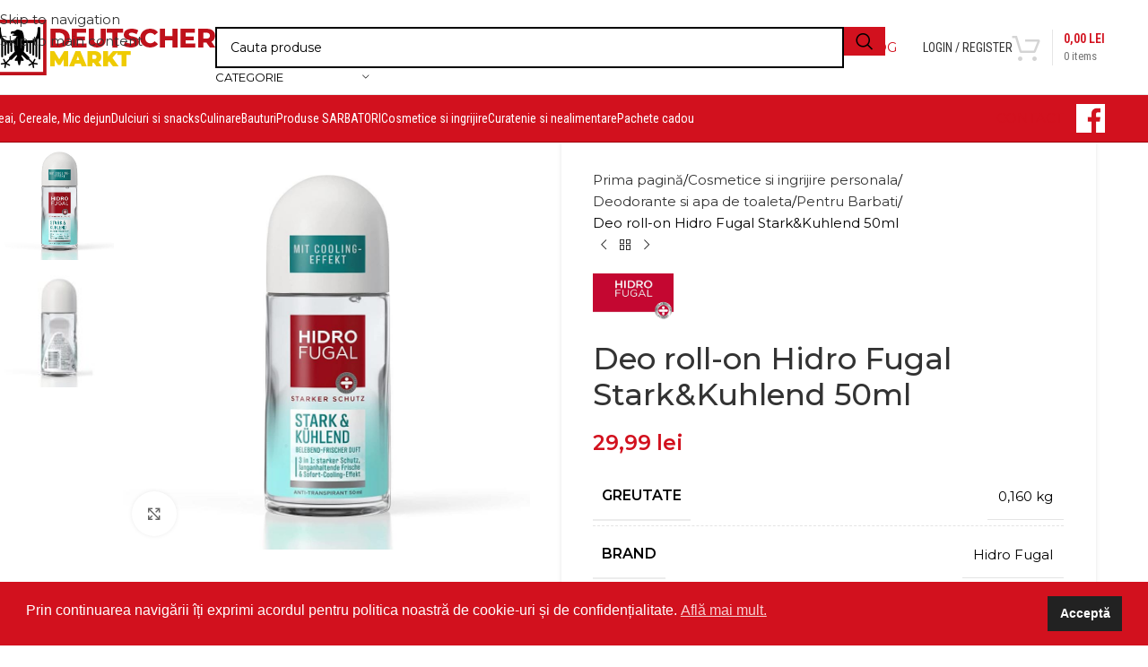

--- FILE ---
content_type: text/html; charset=UTF-8
request_url: https://deutschermarkt.ro/produs/deo-roll-on-hidro-fugal-starkkuhlend-50ml/
body_size: 40938
content:
<!DOCTYPE html><html lang="ro-RO" prefix="og: https://ogp.me/ns#"><head><meta charset="UTF-8"><link rel="profile" href="https://gmpg.org/xfn/11"><link rel="pingback" href="https://deutschermarkt.ro/xmlrpc.php"><title>Deo roll-on Hidro Fugal Stark&amp;Kuhlend 50ml</title><meta name="description" content="Deo roll-on Hidro Fugal Stark&amp;Kuhlend 50ml. Tripla protectie 3 în 1: protecție puternică, prospețime de lungă durată și efect de răcire imediat."/><meta name="robots" content="follow, index, max-snippet:-1, max-video-preview:-1, max-image-preview:large"/><link rel="canonical" href="https://deutschermarkt.ro/produs/deo-roll-on-hidro-fugal-starkkuhlend-50ml/" /><meta property="og:locale" content="ro_RO" /><meta property="og:type" content="product" /><meta property="og:title" content="Deo roll-on Hidro Fugal Stark&amp;Kuhlend 50ml" /><meta property="og:description" content="Deo roll-on Hidro Fugal Stark&amp;Kuhlend 50ml. Tripla protectie 3 în 1: protecție puternică, prospețime de lungă durată și efect de răcire imediat." /><meta property="og:url" content="https://deutschermarkt.ro/produs/deo-roll-on-hidro-fugal-starkkuhlend-50ml/" /><meta property="og:site_name" content="Deutscher Markt" /><meta property="og:updated_time" content="2024-03-20T13:14:49+00:00" /><meta property="og:image" content="https://deutschermarkt.ro/wp-content/uploads/2024/03/Deo-roll-on-Hidro-Fugal-StarkKuhlend-50ml.jpg" /><meta property="og:image:secure_url" content="https://deutschermarkt.ro/wp-content/uploads/2024/03/Deo-roll-on-Hidro-Fugal-StarkKuhlend-50ml.jpg" /><meta property="og:image:width" content="1000" /><meta property="og:image:height" content="1000" /><meta property="og:image:alt" content="Deo roll-on Hidro Fugal Stark&amp;Kuhlend 50ml" /><meta property="og:image:type" content="image/jpeg" /><meta property="product:brand" content="Hidro Fugal" /><meta property="product:price:amount" content="29.99" /><meta property="product:price:currency" content="RON" /><meta property="product:availability" content="instock" /><meta name="twitter:card" content="summary_large_image" /><meta name="twitter:title" content="Deo roll-on Hidro Fugal Stark&amp;Kuhlend 50ml" /><meta name="twitter:description" content="Deo roll-on Hidro Fugal Stark&amp;Kuhlend 50ml. Tripla protectie 3 în 1: protecție puternică, prospețime de lungă durată și efect de răcire imediat." /><meta name="twitter:image" content="https://deutschermarkt.ro/wp-content/uploads/2024/03/Deo-roll-on-Hidro-Fugal-StarkKuhlend-50ml.jpg" /><meta name="twitter:label1" content="Preț" /><meta name="twitter:data1" content="29,99&nbsp;lei" /><meta name="twitter:label2" content="Disponibilitate" /><meta name="twitter:data2" content="În stoc" /> <script type="application/ld+json" class="rank-math-schema-pro">{"@context":"https://schema.org","@graph":[{"@type":"Organization","@id":"https://deutschermarkt.ro/#organization","name":"Deutscher Markt","url":"https://deutschermarkt.ro"},{"@type":"WebSite","@id":"https://deutschermarkt.ro/#website","url":"https://deutschermarkt.ro","name":"Deutscher Markt","publisher":{"@id":"https://deutschermarkt.ro/#organization"},"inLanguage":"ro-RO"},{"@type":"ImageObject","@id":"https://deutschermarkt.ro/wp-content/uploads/2024/03/Deo-roll-on-Hidro-Fugal-StarkKuhlend-50ml.jpg","url":"https://deutschermarkt.ro/wp-content/uploads/2024/03/Deo-roll-on-Hidro-Fugal-StarkKuhlend-50ml.jpg","width":"1000","height":"1000","caption":"Deo roll-on Hidro Fugal Stark&amp;Kuhlend 50ml","inLanguage":"ro-RO"},{"@type":"ItemPage","@id":"https://deutschermarkt.ro/produs/deo-roll-on-hidro-fugal-starkkuhlend-50ml/#webpage","url":"https://deutschermarkt.ro/produs/deo-roll-on-hidro-fugal-starkkuhlend-50ml/","name":"Deo roll-on Hidro Fugal Stark&amp;Kuhlend 50ml","datePublished":"2024-03-20T13:06:49+00:00","dateModified":"2024-03-20T13:14:49+00:00","isPartOf":{"@id":"https://deutschermarkt.ro/#website"},"primaryImageOfPage":{"@id":"https://deutschermarkt.ro/wp-content/uploads/2024/03/Deo-roll-on-Hidro-Fugal-StarkKuhlend-50ml.jpg"},"inLanguage":"ro-RO"},{"@type":"Product","brand":{"@type":"Brand","name":"Hidro Fugal"},"name":"Deo roll-on Hidro Fugal Stark&amp;Kuhlend 50ml","description":"Deo roll-on Hidro Fugal Stark&amp;Kuhlend 50ml. Tripla protectie 3 \u00een 1: protec\u021bie puternic\u0103, prospe\u021bime de lung\u0103 durat\u0103 \u0219i efect de r\u0103cire imediat.","sku":"42429425","category":"Cosmetice si ingrijire personala &gt; Deodorante si apa de toaleta","mainEntityOfPage":{"@id":"https://deutschermarkt.ro/produs/deo-roll-on-hidro-fugal-starkkuhlend-50ml/#webpage"},"weight":{"@type":"QuantitativeValue","unitCode":"KGM","value":"0.160"},"image":[{"@type":"ImageObject","url":"https://deutschermarkt.ro/wp-content/uploads/2024/03/Deo-roll-on-Hidro-Fugal-StarkKuhlend-50ml.jpg","height":"1000","width":"1000"},{"@type":"ImageObject","url":"https://deutschermarkt.ro/wp-content/uploads/2024/03/Deo-roll-on-Hidro-Fugal-StarkKuhlend50ml.jpg","height":"1000","width":"1000"}],"offers":{"@type":"Offer","price":"29.99","priceCurrency":"RON","priceValidUntil":"2027-12-31","availability":"http://schema.org/InStock","itemCondition":"NewCondition","url":"https://deutschermarkt.ro/produs/deo-roll-on-hidro-fugal-starkkuhlend-50ml/","seller":{"@type":"Organization","@id":"https://deutschermarkt.ro/","name":"Deutscher Markt","url":"https://deutschermarkt.ro","logo":""}},"additionalProperty":[{"@type":"PropertyValue","name":"pa_brand","value":"Hidro Fugal"}],"@id":"https://deutschermarkt.ro/produs/deo-roll-on-hidro-fugal-starkkuhlend-50ml/#richSnippet"}]}</script> <link rel='dns-prefetch' href='//capi-automation.s3.us-east-2.amazonaws.com' /><link rel='dns-prefetch' href='//fonts.googleapis.com' /><link rel="alternate" type="application/rss+xml" title="Deutscher Markt &raquo; Flux" href="https://deutschermarkt.ro/feed/" /><link rel="alternate" type="application/rss+xml" title="Deutscher Markt &raquo; Flux comentarii" href="https://deutschermarkt.ro/comments/feed/" /><link rel="alternate" type="application/rss+xml" title="Flux comentarii Deutscher Markt &raquo; Deo roll-on Hidro Fugal Stark&#038;Kuhlend 50ml" href="https://deutschermarkt.ro/produs/deo-roll-on-hidro-fugal-starkkuhlend-50ml/feed/" /><link rel="alternate" title="oEmbed (JSON)" type="application/json+oembed" href="https://deutschermarkt.ro/wp-json/oembed/1.0/embed?url=https%3A%2F%2Fdeutschermarkt.ro%2Fprodus%2Fdeo-roll-on-hidro-fugal-starkkuhlend-50ml%2F" /><link rel="alternate" title="oEmbed (XML)" type="text/xml+oembed" href="https://deutschermarkt.ro/wp-json/oembed/1.0/embed?url=https%3A%2F%2Fdeutschermarkt.ro%2Fprodus%2Fdeo-roll-on-hidro-fugal-starkkuhlend-50ml%2F&#038;format=xml" /><style id='wp-img-auto-sizes-contain-inline-css' type='text/css'>img:is([sizes=auto i],[sizes^="auto," i]){contain-intrinsic-size:3000px 1500px}
/*# sourceURL=wp-img-auto-sizes-contain-inline-css */</style><link rel='stylesheet' id='WQFSP_style-css' href='https://deutschermarkt.ro/wp-content/plugins/quantity-field-on-shop-page-for-woocommerce/css/style.css?ver=6.9' type='text/css' media='all' /><style id='woocommerce-inline-inline-css' type='text/css'>.woocommerce form .form-row .required { visibility: visible; }
/*# sourceURL=woocommerce-inline-inline-css */</style><link rel='stylesheet' id='nsc_bar_nice-cookie-consent-css' href='https://deutschermarkt.ro/wp-content/plugins/beautiful-and-responsive-cookie-consent/public/cookieNSCconsent.min.css?ver=4.9.2' type='text/css' media='all' /><link rel='stylesheet' id='sib-front-css-css' href='https://deutschermarkt.ro/wp-content/plugins/mailin/css/mailin-front.css?ver=6.9' type='text/css' media='all' /><link rel='stylesheet' id='child-style-css' href='https://deutschermarkt.ro/wp-content/themes/woodmart-child/style.css?ver=8.3.9' type='text/css' media='all' /><link rel='stylesheet' id='js_composer_front-css' href='https://deutschermarkt.ro/wp-content/plugins/js_composer/assets/css/js_composer.min.css?ver=8.7.2' type='text/css' media='all' /><link rel='stylesheet' id='wd-style-base-css' href='https://deutschermarkt.ro/wp-content/themes/woodmart/css/parts/base.min.css?ver=8.3.9' type='text/css' media='all' /><link rel='stylesheet' id='wd-helpers-wpb-elem-css' href='https://deutschermarkt.ro/wp-content/themes/woodmart/css/parts/helpers-wpb-elem.min.css?ver=8.3.9' type='text/css' media='all' /><link rel='stylesheet' id='wd-lazy-loading-css' href='https://deutschermarkt.ro/wp-content/themes/woodmart/css/parts/opt-lazy-load.min.css?ver=8.3.9' type='text/css' media='all' /><link rel='stylesheet' id='wd-revolution-slider-css' href='https://deutschermarkt.ro/wp-content/themes/woodmart/css/parts/int-rev-slider.min.css?ver=8.3.9' type='text/css' media='all' /><link rel='stylesheet' id='wd-wpbakery-base-css' href='https://deutschermarkt.ro/wp-content/themes/woodmart/css/parts/int-wpb-base.min.css?ver=8.3.9' type='text/css' media='all' /><link rel='stylesheet' id='wd-wpbakery-base-deprecated-css' href='https://deutschermarkt.ro/wp-content/themes/woodmart/css/parts/int-wpb-base-deprecated.min.css?ver=8.3.9' type='text/css' media='all' /><link rel='stylesheet' id='wd-notices-fixed-css' href='https://deutschermarkt.ro/wp-content/themes/woodmart/css/parts/woo-opt-sticky-notices-old.min.css?ver=8.3.9' type='text/css' media='all' /><link rel='stylesheet' id='wd-woocommerce-base-css' href='https://deutschermarkt.ro/wp-content/themes/woodmart/css/parts/woocommerce-base.min.css?ver=8.3.9' type='text/css' media='all' /><link rel='stylesheet' id='wd-mod-star-rating-css' href='https://deutschermarkt.ro/wp-content/themes/woodmart/css/parts/mod-star-rating.min.css?ver=8.3.9' type='text/css' media='all' /><link rel='stylesheet' id='wd-woocommerce-block-notices-css' href='https://deutschermarkt.ro/wp-content/themes/woodmart/css/parts/woo-mod-block-notices.min.css?ver=8.3.9' type='text/css' media='all' /><link rel='stylesheet' id='wd-woo-mod-quantity-css' href='https://deutschermarkt.ro/wp-content/themes/woodmart/css/parts/woo-mod-quantity.min.css?ver=8.3.9' type='text/css' media='all' /><link rel='stylesheet' id='wd-woo-single-prod-el-base-css' href='https://deutschermarkt.ro/wp-content/themes/woodmart/css/parts/woo-single-prod-el-base.min.css?ver=8.3.9' type='text/css' media='all' /><link rel='stylesheet' id='wd-woo-mod-stock-status-css' href='https://deutschermarkt.ro/wp-content/themes/woodmart/css/parts/woo-mod-stock-status.min.css?ver=8.3.9' type='text/css' media='all' /><link rel='stylesheet' id='wd-woo-mod-shop-attributes-css' href='https://deutschermarkt.ro/wp-content/themes/woodmart/css/parts/woo-mod-shop-attributes.min.css?ver=8.3.9' type='text/css' media='all' /><link rel='stylesheet' id='wd-wp-blocks-css' href='https://deutschermarkt.ro/wp-content/themes/woodmart/css/parts/wp-blocks.min.css?ver=8.3.9' type='text/css' media='all' /><link rel='stylesheet' id='wd-header-base-css' href='https://deutschermarkt.ro/wp-content/themes/woodmart/css/parts/header-base.min.css?ver=8.3.9' type='text/css' media='all' /><link rel='stylesheet' id='wd-mod-tools-css' href='https://deutschermarkt.ro/wp-content/themes/woodmart/css/parts/mod-tools.min.css?ver=8.3.9' type='text/css' media='all' /><link rel='stylesheet' id='wd-header-search-css' href='https://deutschermarkt.ro/wp-content/themes/woodmart/css/parts/header-el-search.min.css?ver=8.3.9' type='text/css' media='all' /><link rel='stylesheet' id='wd-header-search-form-css' href='https://deutschermarkt.ro/wp-content/themes/woodmart/css/parts/header-el-search-form.min.css?ver=8.3.9' type='text/css' media='all' /><link rel='stylesheet' id='wd-wd-search-form-css' href='https://deutschermarkt.ro/wp-content/themes/woodmart/css/parts/wd-search-form.min.css?ver=8.3.9' type='text/css' media='all' /><link rel='stylesheet' id='wd-wd-search-results-css' href='https://deutschermarkt.ro/wp-content/themes/woodmart/css/parts/wd-search-results.min.css?ver=8.3.9' type='text/css' media='all' /><link rel='stylesheet' id='wd-wd-search-dropdown-css' href='https://deutschermarkt.ro/wp-content/themes/woodmart/css/parts/wd-search-dropdown.min.css?ver=8.3.9' type='text/css' media='all' /><link rel='stylesheet' id='wd-wd-search-cat-css' href='https://deutschermarkt.ro/wp-content/themes/woodmart/css/parts/wd-search-cat.min.css?ver=8.3.9' type='text/css' media='all' /><link rel='stylesheet' id='wd-header-elements-base-css' href='https://deutschermarkt.ro/wp-content/themes/woodmart/css/parts/header-el-base.min.css?ver=8.3.9' type='text/css' media='all' /><link rel='stylesheet' id='wd-button-css' href='https://deutschermarkt.ro/wp-content/themes/woodmart/css/parts/el-button.min.css?ver=8.3.9' type='text/css' media='all' /><link rel='stylesheet' id='wd-woo-mod-login-form-css' href='https://deutschermarkt.ro/wp-content/themes/woodmart/css/parts/woo-mod-login-form.min.css?ver=8.3.9' type='text/css' media='all' /><link rel='stylesheet' id='wd-header-my-account-css' href='https://deutschermarkt.ro/wp-content/themes/woodmart/css/parts/header-el-my-account.min.css?ver=8.3.9' type='text/css' media='all' /><link rel='stylesheet' id='wd-header-cart-design-3-css' href='https://deutschermarkt.ro/wp-content/themes/woodmart/css/parts/header-el-cart-design-3.min.css?ver=8.3.9' type='text/css' media='all' /><link rel='stylesheet' id='wd-header-cart-side-css' href='https://deutschermarkt.ro/wp-content/themes/woodmart/css/parts/header-el-cart-side.min.css?ver=8.3.9' type='text/css' media='all' /><link rel='stylesheet' id='wd-header-cart-css' href='https://deutschermarkt.ro/wp-content/themes/woodmart/css/parts/header-el-cart.min.css?ver=8.3.9' type='text/css' media='all' /><link rel='stylesheet' id='wd-widget-shopping-cart-css' href='https://deutschermarkt.ro/wp-content/themes/woodmart/css/parts/woo-widget-shopping-cart.min.css?ver=8.3.9' type='text/css' media='all' /><link rel='stylesheet' id='wd-widget-product-list-css' href='https://deutschermarkt.ro/wp-content/themes/woodmart/css/parts/woo-widget-product-list.min.css?ver=8.3.9' type='text/css' media='all' /><link rel='stylesheet' id='wd-header-mobile-nav-dropdown-css' href='https://deutschermarkt.ro/wp-content/themes/woodmart/css/parts/header-el-mobile-nav-dropdown.min.css?ver=8.3.9' type='text/css' media='all' /><link rel='stylesheet' id='wd-info-box-css' href='https://deutschermarkt.ro/wp-content/themes/woodmart/css/parts/el-info-box.min.css?ver=8.3.9' type='text/css' media='all' /><link rel='stylesheet' id='wd-page-title-css' href='https://deutschermarkt.ro/wp-content/themes/woodmart/css/parts/page-title.min.css?ver=8.3.9' type='text/css' media='all' /><link rel='stylesheet' id='wd-woo-single-prod-predefined-css' href='https://deutschermarkt.ro/wp-content/themes/woodmart/css/parts/woo-single-prod-predefined.min.css?ver=8.3.9' type='text/css' media='all' /><link rel='stylesheet' id='wd-woo-single-prod-and-quick-view-predefined-css' href='https://deutschermarkt.ro/wp-content/themes/woodmart/css/parts/woo-single-prod-and-quick-view-predefined.min.css?ver=8.3.9' type='text/css' media='all' /><link rel='stylesheet' id='wd-woo-single-prod-el-tabs-predefined-css' href='https://deutschermarkt.ro/wp-content/themes/woodmart/css/parts/woo-single-prod-el-tabs-predefined.min.css?ver=8.3.9' type='text/css' media='all' /><link rel='stylesheet' id='wd-woo-single-prod-opt-base-css' href='https://deutschermarkt.ro/wp-content/themes/woodmart/css/parts/woo-single-prod-opt-base.min.css?ver=8.3.9' type='text/css' media='all' /><link rel='stylesheet' id='wd-woo-single-prod-el-gallery-css' href='https://deutschermarkt.ro/wp-content/themes/woodmart/css/parts/woo-single-prod-el-gallery.min.css?ver=8.3.9' type='text/css' media='all' /><link rel='stylesheet' id='wd-woo-single-prod-el-gallery-opt-thumb-left-desktop-css' href='https://deutschermarkt.ro/wp-content/themes/woodmart/css/parts/woo-single-prod-el-gallery-opt-thumb-left-desktop.min.css?ver=8.3.9' type='text/css' media='all' /><link rel='stylesheet' id='wd-swiper-css' href='https://deutschermarkt.ro/wp-content/themes/woodmart/css/parts/lib-swiper.min.css?ver=8.3.9' type='text/css' media='all' /><link rel='stylesheet' id='wd-swiper-arrows-css' href='https://deutschermarkt.ro/wp-content/themes/woodmart/css/parts/lib-swiper-arrows.min.css?ver=8.3.9' type='text/css' media='all' /><link rel='stylesheet' id='wd-photoswipe-css' href='https://deutschermarkt.ro/wp-content/themes/woodmart/css/parts/lib-photoswipe.min.css?ver=8.3.9' type='text/css' media='all' /><link rel='stylesheet' id='wd-woo-single-prod-el-navigation-css' href='https://deutschermarkt.ro/wp-content/themes/woodmart/css/parts/woo-single-prod-el-navigation.min.css?ver=8.3.9' type='text/css' media='all' /><link rel='stylesheet' id='wd-social-icons-css' href='https://deutschermarkt.ro/wp-content/themes/woodmart/css/parts/el-social-icons.min.css?ver=8.3.9' type='text/css' media='all' /><link rel='stylesheet' id='wd-tabs-css' href='https://deutschermarkt.ro/wp-content/themes/woodmart/css/parts/el-tabs.min.css?ver=8.3.9' type='text/css' media='all' /><link rel='stylesheet' id='wd-woo-single-prod-el-tabs-opt-layout-tabs-css' href='https://deutschermarkt.ro/wp-content/themes/woodmart/css/parts/woo-single-prod-el-tabs-opt-layout-tabs.min.css?ver=8.3.9' type='text/css' media='all' /><link rel='stylesheet' id='wd-accordion-css' href='https://deutschermarkt.ro/wp-content/themes/woodmart/css/parts/el-accordion.min.css?ver=8.3.9' type='text/css' media='all' /><link rel='stylesheet' id='wd-accordion-elem-wpb-css' href='https://deutschermarkt.ro/wp-content/themes/woodmart/css/parts/el-accordion-wpb-elem.min.css?ver=8.3.9' type='text/css' media='all' /><link rel='stylesheet' id='wd-woo-single-prod-el-reviews-css' href='https://deutschermarkt.ro/wp-content/themes/woodmart/css/parts/woo-single-prod-el-reviews.min.css?ver=8.3.9' type='text/css' media='all' /><link rel='stylesheet' id='wd-woo-single-prod-el-reviews-style-1-css' href='https://deutschermarkt.ro/wp-content/themes/woodmart/css/parts/woo-single-prod-el-reviews-style-1.min.css?ver=8.3.9' type='text/css' media='all' /><link rel='stylesheet' id='wd-post-types-mod-comments-css' href='https://deutschermarkt.ro/wp-content/themes/woodmart/css/parts/post-types-mod-comments.min.css?ver=8.3.9' type='text/css' media='all' /><link rel='stylesheet' id='wd-product-loop-css' href='https://deutschermarkt.ro/wp-content/themes/woodmart/css/parts/woo-product-loop.min.css?ver=8.3.9' type='text/css' media='all' /><link rel='stylesheet' id='wd-product-loop-standard-css' href='https://deutschermarkt.ro/wp-content/themes/woodmart/css/parts/woo-product-loop-standard.min.css?ver=8.3.9' type='text/css' media='all' /><link rel='stylesheet' id='wd-woo-mod-add-btn-replace-css' href='https://deutschermarkt.ro/wp-content/themes/woodmart/css/parts/woo-mod-add-btn-replace.min.css?ver=8.3.9' type='text/css' media='all' /><link rel='stylesheet' id='wd-woo-mod-product-labels-css' href='https://deutschermarkt.ro/wp-content/themes/woodmart/css/parts/woo-mod-product-labels.min.css?ver=8.3.9' type='text/css' media='all' /><link rel='stylesheet' id='wd-woo-mod-product-labels-rect-css' href='https://deutschermarkt.ro/wp-content/themes/woodmart/css/parts/woo-mod-product-labels-rect.min.css?ver=8.3.9' type='text/css' media='all' /><link rel='stylesheet' id='wd-mfp-popup-css' href='https://deutschermarkt.ro/wp-content/themes/woodmart/css/parts/lib-magnific-popup.min.css?ver=8.3.9' type='text/css' media='all' /><link rel='stylesheet' id='wd-mod-animations-transform-css' href='https://deutschermarkt.ro/wp-content/themes/woodmart/css/parts/mod-animations-transform.min.css?ver=8.3.9' type='text/css' media='all' /><link rel='stylesheet' id='wd-mod-transform-css' href='https://deutschermarkt.ro/wp-content/themes/woodmart/css/parts/mod-transform.min.css?ver=8.3.9' type='text/css' media='all' /><link rel='stylesheet' id='wd-swiper-pagin-css' href='https://deutschermarkt.ro/wp-content/themes/woodmart/css/parts/lib-swiper-pagin.min.css?ver=8.3.9' type='text/css' media='all' /><link rel='stylesheet' id='wd-footer-base-css' href='https://deutschermarkt.ro/wp-content/themes/woodmart/css/parts/footer-base.min.css?ver=8.3.9' type='text/css' media='all' /><link rel='stylesheet' id='wd-widget-nav-css' href='https://deutschermarkt.ro/wp-content/themes/woodmart/css/parts/widget-nav.min.css?ver=8.3.9' type='text/css' media='all' /><link rel='stylesheet' id='wd-scroll-top-css' href='https://deutschermarkt.ro/wp-content/themes/woodmart/css/parts/opt-scrolltotop.min.css?ver=8.3.9' type='text/css' media='all' /><link rel='stylesheet' id='wd-sticky-add-to-cart-css' href='https://deutschermarkt.ro/wp-content/themes/woodmart/css/parts/woo-opt-sticky-add-to-cart.min.css?ver=8.3.9' type='text/css' media='all' /><link rel='stylesheet' id='xts-google-fonts-css' href='https://fonts.googleapis.com/css?family=Montserrat%3A400%2C600%2C500%7CRoboto+Condensed%3A400%2C600&#038;display=swap&#038;ver=8.3.9' type='text/css' media='all' /> <script id="nsc_bara_consent_mode_default_script" data-pagespeed-no-defer data-cfasync nowprocket data-no-optimize="1" data-no-defer="1" type="text/javascript">window.nsc_bara_consentModeConfig = {"analytics_storage":["allow"],"ad_storage":["allow"],"ad_personalization":["allow"],"ad_user_data":["allow"],"functionality_storage":["allow"],"personalization_storage":["allow"],"security_storage":["allow"]};
        window["dataLayer"] = window["dataLayer"] || [];
        function gtag() {
            window["dataLayer"].push(arguments);
        }
        gtag("consent", "default", {"analytics_storage":"granted","ad_storage":"granted","ad_personalization":"granted","ad_user_data":"granted","functionality_storage":"granted","personalization_storage":"granted","security_storage":"granted"});
        
        window["dataLayer"].push({event:"consent_mode_default", "consentType": "info"});</script> <script id="nsc_bara_consent_mode_update_script" data-pagespeed-no-defer data-cfasync nowprocket data-no-optimize="1" data-no-defer="1" type="text/javascript">!function(e,n,o,t,r){if(!1===function(){if(c(o))return!0;return!1}())return;let i=!1;function a(e){if("newBanner"===n){const n=function(){if(!1!==i)return i;const e=c(o);let n=!1;try{n=JSON.parse(decodeURIComponent(e))}catch(e){return console.warn(e),!1}return n}();return!(!n.categories||!n.categories.includes(e))}const t=function(e){if(["detailed","detailedRev","detailedRevDeny"].includes(n))return o+"_"+e;return o}(e),r=c(t),a="dismiss"===r?"allow":r;if(!["allow","deny"].includes(a))throw new Error(`Cookie Banner: Invalid cookie value: ${a} for cookie: ${t}. This might happen, if the you changed your cookie banner, but forgot to update the consent setting in "consent apis" accordingly.`);return["opt-in","opt-out","info"].includes(n)?a===e:"allow"===a}function c(e){return document.cookie.match("(^|;)\\s*"+e+"\\s*=\\s*([^;]+)")?.pop()||""}!function(){const o={},i=Object.keys(t);for(let e=0;e<i.length;e+=1){const n=t[i[e]].filter((e=>a(e)));n&&Array.isArray(n)&&n.length>0?o[i[e]]="granted":o[i[e]]="denied"}window[e]=window[e]||[],function(){window[e].push(arguments)}("consent","update",o),!0===window.nsc_bara_pushUETconsent&&(window.uetq=window.uetq||[],window.uetq.push("consent","update",{ad_storage:o.ad_storage}));if(window[e].push({event:"consent_mode_update",consentType:n,method:"pushed per inline."}),r){if(console.log("cleanedGtagValuesUpdate from PHP",JSON.parse(r)),console.log("cleanedGtagValuesUpdate internal JS",o),r!==JSON.stringify(o))throw new Error("💀💀💀💀💀 PHP and JS DIFFER 💀💀💀💀💀💀");console.log("%c All GOOD PHP and JS seems to be the same. ","background: #cef5d8; color: #5c5e5c")}}()}
      ("dataLayer","info","cookieconsent_status",window.nsc_bara_consentModeConfig, "");</script><script type="text/javascript" src="https://deutschermarkt.ro/wp-includes/js/dist/hooks.min.js?ver=dd5603f07f9220ed27f1" id="wp-hooks-js"></script> <script type="text/javascript" src="https://deutschermarkt.ro/wp-includes/js/jquery/jquery.min.js?ver=3.7.1" id="jquery-core-js"></script> <script type="text/javascript" src="https://deutschermarkt.ro/wp-includes/js/jquery/jquery-migrate.min.js?ver=3.4.1" id="jquery-migrate-js"></script> <script type="text/javascript" src="//deutschermarkt.ro/wp-content/plugins/revslider/sr6/assets/js/rbtools.min.js?ver=6.7.40" async id="tp-tools-js"></script> <script type="text/javascript" src="//deutschermarkt.ro/wp-content/plugins/revslider/sr6/assets/js/rs6.min.js?ver=6.7.40" async id="revmin-js"></script> <script type="text/javascript" id="say-what-js-js-extra">/*  */
var say_what_data = {"replacements":{"woocommerce|Just to let you know &mdash; your payment has been confirmed, and order #%s is now being processed:|":"Multumim! Comanda cu numarul #%s este procesat\u0103 acum:"}};
//# sourceURL=say-what-js-js-extra
/*  */</script> <script type="text/javascript" src="https://deutschermarkt.ro/wp-content/plugins/say-what/assets/build/frontend.js?ver=fd31684c45e4d85aeb4e" id="say-what-js-js"></script> <script type="text/javascript" src="https://deutschermarkt.ro/wp-content/plugins/woocommerce/assets/js/jquery-blockui/jquery.blockUI.min.js?ver=2.7.0-wc.10.4.3" id="wc-jquery-blockui-js" data-wp-strategy="defer"></script> <script type="text/javascript" id="wc-add-to-cart-js-extra">/*  */
var wc_add_to_cart_params = {"ajax_url":"/wp-admin/admin-ajax.php","wc_ajax_url":"/?wc-ajax=%%endpoint%%","i18n_view_cart":"Vezi co\u0219ul","cart_url":"https://deutschermarkt.ro/cos/","is_cart":"","cart_redirect_after_add":"no"};
//# sourceURL=wc-add-to-cart-js-extra
/*  */</script> <script type="text/javascript" src="https://deutschermarkt.ro/wp-content/plugins/woocommerce/assets/js/frontend/add-to-cart.min.js?ver=10.4.3" id="wc-add-to-cart-js" data-wp-strategy="defer"></script> <script type="text/javascript" src="https://deutschermarkt.ro/wp-content/plugins/woocommerce/assets/js/zoom/jquery.zoom.min.js?ver=1.7.21-wc.10.4.3" id="wc-zoom-js" defer="defer" data-wp-strategy="defer"></script> <script type="text/javascript" id="wc-single-product-js-extra">/*  */
var wc_single_product_params = {"i18n_required_rating_text":"Te rog selecteaz\u0103 o evaluare","i18n_rating_options":["Una din 5 stele","2 din 5 stele","3 din 5 stele","4 din 5 stele","5 din 5 stele"],"i18n_product_gallery_trigger_text":"Vezi galeria cu imagini pe ecran \u00eentreg","review_rating_required":"yes","flexslider":{"rtl":false,"animation":"slide","smoothHeight":true,"directionNav":false,"controlNav":"thumbnails","slideshow":false,"animationSpeed":500,"animationLoop":false,"allowOneSlide":false},"zoom_enabled":"","zoom_options":[],"photoswipe_enabled":"","photoswipe_options":{"shareEl":false,"closeOnScroll":false,"history":false,"hideAnimationDuration":0,"showAnimationDuration":0},"flexslider_enabled":""};
//# sourceURL=wc-single-product-js-extra
/*  */</script> <script type="text/javascript" src="https://deutschermarkt.ro/wp-content/plugins/woocommerce/assets/js/frontend/single-product.min.js?ver=10.4.3" id="wc-single-product-js" defer="defer" data-wp-strategy="defer"></script> <script type="text/javascript" src="https://deutschermarkt.ro/wp-content/plugins/woocommerce/assets/js/js-cookie/js.cookie.min.js?ver=2.1.4-wc.10.4.3" id="wc-js-cookie-js" defer="defer" data-wp-strategy="defer"></script> <script type="text/javascript" id="woocommerce-js-extra">/*  */
var woocommerce_params = {"ajax_url":"/wp-admin/admin-ajax.php","wc_ajax_url":"/?wc-ajax=%%endpoint%%","i18n_password_show":"Arat\u0103 parola","i18n_password_hide":"Ascunde parola"};
//# sourceURL=woocommerce-js-extra
/*  */</script> <script type="text/javascript" src="https://deutschermarkt.ro/wp-content/plugins/woocommerce/assets/js/frontend/woocommerce.min.js?ver=10.4.3" id="woocommerce-js" defer="defer" data-wp-strategy="defer"></script> <script type="text/javascript" src="https://deutschermarkt.ro/wp-content/plugins/js_composer/assets/js/vendors/woocommerce-add-to-cart.js?ver=8.7.2" id="vc_woocommerce-add-to-cart-js-js"></script> <script type="text/javascript" id="pmw-js-extra">/*  */
var pmw = {"ajax_url":"https://deutschermarkt.ro/wp-admin/admin-ajax.php","root":"https://deutschermarkt.ro/wp-json/","nonce_wp_rest":"e3c6a8d9e2","nonce_ajax":"21221270d7"};
//# sourceURL=pmw-js-extra
/*  */</script> <script type="text/javascript" src="https://deutschermarkt.ro/wp-content/plugins/woocommerce-google-adwords-conversion-tracking-tag/js/public/free/pmw-public.p1.min.js?ver=1.55.0" id="pmw-js"></script> <script type="text/javascript" id="wc-cart-fragments-js-extra">/*  */
var wc_cart_fragments_params = {"ajax_url":"/wp-admin/admin-ajax.php","wc_ajax_url":"/?wc-ajax=%%endpoint%%","cart_hash_key":"wc_cart_hash_b22fa5687bfae372a3bcd155609adee8","fragment_name":"wc_fragments_b22fa5687bfae372a3bcd155609adee8","request_timeout":"5000"};
//# sourceURL=wc-cart-fragments-js-extra
/*  */</script> <script type="text/javascript" src="https://deutschermarkt.ro/wp-content/plugins/woocommerce/assets/js/frontend/cart-fragments.min.js?ver=10.4.3" id="wc-cart-fragments-js" defer="defer" data-wp-strategy="defer"></script> <script type="text/javascript" src="https://deutschermarkt.ro/wp-content/themes/woodmart/js/libs/device.min.js?ver=8.3.9" id="wd-device-library-js"></script> <script type="text/javascript" src="https://deutschermarkt.ro/wp-content/themes/woodmart/js/scripts/global/scrollBar.min.js?ver=8.3.9" id="wd-scrollbar-js"></script> <script type="text/javascript" id="sib-front-js-js-extra">/*  */
var sibErrMsg = {"invalidMail":"Please fill out valid email address","requiredField":"Please fill out required fields","invalidDateFormat":"Please fill out valid date format","invalidSMSFormat":"Please fill out valid phone number"};
var ajax_sib_front_object = {"ajax_url":"https://deutschermarkt.ro/wp-admin/admin-ajax.php","ajax_nonce":"e921d06c73","flag_url":"https://deutschermarkt.ro/wp-content/plugins/mailin/img/flags/"};
//# sourceURL=sib-front-js-js-extra
/*  */</script> <script type="text/javascript" src="https://deutschermarkt.ro/wp-content/plugins/mailin/js/mailin-front.js?ver=1769616845" id="sib-front-js-js"></script> <script></script><link rel="https://api.w.org/" href="https://deutschermarkt.ro/wp-json/" /><link rel="alternate" title="JSON" type="application/json" href="https://deutschermarkt.ro/wp-json/wp/v2/product/30191" /><link rel="EditURI" type="application/rsd+xml" title="RSD" href="https://deutschermarkt.ro/xmlrpc.php?rsd" /><meta name="generator" content="WordPress 6.9" /><meta name="generator" content="WooCommerce 10.4.3" /><link rel='shortlink' href='https://deutschermarkt.ro/?p=30191' /><meta name="generator" content="Redux 4.5.10" /> <script async src="https://www.googletagmanager.com/gtag/js?id=G-F3J5Z9E355"></script> <script>window.dataLayer = window.dataLayer || [];
  function gtag(){dataLayer.push(arguments);}
  gtag('js', new Date());

  gtag('config', 'G-F3J5Z9E355');</script>  <script>(function(w,d,s,l,i){w[l]=w[l]||[];w[l].push({'gtm.start':
new Date().getTime(),event:'gtm.js'});var f=d.getElementsByTagName(s)[0],
j=d.createElement(s),dl=l!='dataLayer'?'&l='+l:'';j.async=true;j.src=
'https://www.googletagmanager.com/gtm.js?id='+i+dl;f.parentNode.insertBefore(j,f);
})(window,document,'script','dataLayer','GTM-K65QFJRK');</script>  <script async src="https://www.googletagmanager.com/gtag/js?id=AW-10828699591"></script> <script>window.dataLayer = window.dataLayer || [];
  function gtag(){dataLayer.push(arguments);}
  gtag('js', new Date());

  gtag('config', 'AW-10828699591');</script> <style type="text/css">#showLockerDetails{
            font-size: 13px; 
            font-weight: bold;
            line-height: 22px;
        }
        .shipping-pickup-store td .title {
            float: left;
            line-height: 30px;
        }
        .shipping-pickup-store td span.text {
            float: right;
        }
        .shipping-pickup-store td span.description {
            clear: both;
        }
        .shipping-pickup-store td > span:not([class*="select"]) {
            display: block;
            font-size: 11px;
            font-weight: normal;
            line-height: 1.3;
            margin-bottom: 0;
            padding: 6px 0;
            text-align: justify;
        }

        [aria-labelledby="select2-shipping-pickup-store-select-container"]{
            height: 100% !important;
        }
        #locker_name, #locker_address{
            width:100%;
            border:0;
            pointer-events: none;
            resize: none;
        }
        #select2-shipping-pickup-store-select-container{
            word-wrap: break-word !important;
            text-overflow: inherit !important;
            white-space: normal !important;
        }

        #select2-shipping-pickup-store-select-results{
            max-height: 250px;
            overflow-y: auto;
            font-size: 12px;
        }</style><style type="text/css" id="simple-css-output">.payment_methods li img {max-height: 300px;}.product-label.out-of-stock {background-color: #d2111e; font-size:18px; color:#fff;width: 100%;}.labels-rectangular {top: 48%; max-width: 100%; width: 100%;}.woocommerce-MyAccount-navigation-link--downloads {display:none}#cookie-notice {background-color: rgba(0, 0, 0, 0.7) !important;}#cookie-notice .button.bootstrap {background: #d2111e !important; color:#fff !important; text-shadow: none !important;}.remaining, .product-image-summary .in-stock {font-weight:bold; color: #d2111e !important;}.whb-header-bottom .main-nav .item-level-0 > a {padding-left: 5px !important; padding-right: 5px !important;}.box-icon-align-right .box-icon-wrapper {max-width: 100%; margin-left: 0px;}.woodmart-button-wrapper, .whb-infobox {padding: 0px 5px !important}.btn-size-small {padding: 8px 14px; -webkit-box-shadow: none !important;-moz-box-shadow: none !important;box-shadow: none !important;color: #d2111e !important;} #shipping_method{ display: -webkit-box; display: -moz-box; display: box; -webkit-box-orient: vertical; -moz-box-orient: vertical; box-orient: vertical; } #shipping_method li:first-child { -webkit-box-ordinal-group: 9; -moz-box-ordinal-group: 9; box-ordinal-group: 9; }#shipping_method li {margin-bottom: 10px;}@media (max-width: 1260px){.whb-header-bottom .main-nav .item-level-0 > a {padding-left: 3px !important; padding-right: 3px !important;} .btn-size-default {padding: 12px 5px !important;}}@media (max-width: 1185px){.whb-header-bottom .main-nav .item-level-0 > a {padding-left: 3px !important; padding-right: 3px !important; font-size:13px !important}}@media (max-width: 1072px){.whb-header-bottom .main-nav .item-level-0 > a {padding-left: 3px !important; padding-right: 4px !important; font-size:12px !important;}}.payment_methods li img{}</style><meta name="viewport" content="width=device-width, initial-scale=1.0, maximum-scale=1.0, user-scalable=no">
<noscript><style>.woocommerce-product-gallery{ opacity: 1 !important; }</style></noscript>
 <script>window.pmwDataLayer = window.pmwDataLayer || {};
			window.pmwDataLayer = Object.assign(window.pmwDataLayer, {"cart":{},"cart_item_keys":{},"version":{"number":"1.55.0","pro":false,"eligible_for_updates":false,"distro":"fms","beta":false,"show":true},"pixels":{"google":{"linker":{"settings":null},"user_id":false,"ads":{"conversion_ids":{"AW-10828699591":"RXvzCKOE7sEZEMevw6so"},"dynamic_remarketing":{"status":true,"id_type":"post_id","send_events_with_parent_ids":true},"google_business_vertical":"retail","phone_conversion_number":"","phone_conversion_label":""},"tag_id":"AW-10828699591","tag_id_suppressed":[],"tag_gateway":{"measurement_path":""},"tcf_support":false,"consent_mode":{"is_active":true,"wait_for_update":500,"ads_data_redaction":false,"url_passthrough":true}}},"shop":{"list_name":"Product | Deo roll-on Hidro Fugal Stark&Kuhlend 50ml","list_id":"product_deo-roll-on-hidro-fugal-starkkuhlend-50ml","page_type":"product","product_type":"simple","currency":"RON","selectors":{"addToCart":[],"beginCheckout":[]},"order_duplication_prevention":true,"view_item_list_trigger":{"test_mode":false,"background_color":"green","opacity":0.5,"repeat":true,"timeout":1000,"threshold":0.8},"variations_output":true,"session_active":false},"page":{"id":30191,"title":"Deo roll-on Hidro Fugal Stark&#038;Kuhlend 50ml","type":"product","categories":[],"parent":{"id":0,"title":"Deo roll-on Hidro Fugal Stark&#038;Kuhlend 50ml","type":"product","categories":[]}},"general":{"user_logged_in":false,"scroll_tracking_thresholds":[],"page_id":30191,"exclude_domains":[],"server_2_server":{"active":false,"user_agent_exclude_patterns":[],"ip_exclude_list":[],"pageview_event_s2s":{"is_active":false,"pixels":[]}},"consent_management":{"explicit_consent":false},"lazy_load_pmw":false,"chunk_base_path":"https://deutschermarkt.ro/wp-content/plugins/woocommerce-google-adwords-conversion-tracking-tag/js/public/free/","modules":{"load_deprecated_functions":true}}});</script> <meta name="pm-dataLayer-meta" content="30191" class="pmwProductId"
data-id="30191"> <script>(window.pmwDataLayer = window.pmwDataLayer || {}).products                = window.pmwDataLayer.products || {};
			window.pmwDataLayer.products[30191] = {"id":"30191","sku":"42429425","price":29.99,"brand":"","quantity":1,"dyn_r_ids":{"post_id":"30191","sku":"42429425","gpf":"woocommerce_gpf_30191","gla":"gla_30191"},"is_variable":false,"type":"simple","name":"Deo roll-on Hidro Fugal Stark&Kuhlend 50ml","category":["Deodorante si apa de toaleta","Pentru Barbati","Pentru Femei"],"is_variation":false};</script> <script type="text/javascript" src="https://cdn.brevo.com/js/sdk-loader.js" async></script> <script type="text/javascript">window.Brevo = window.Brevo || [];
  window.Brevo.push(['init', {"client_key":"45ia6hgz71lvfdiy8eg1dgli","email_id":null,"push":{"customDomain":"https:\/\/deutschermarkt.ro\/wp-content\/plugins\/mailin\/"},"service_worker_url":"sw.js?key=${key}","frame_url":"brevo-frame.html"}]);</script><script type="text/javascript" src="https://cdn.brevo.com/js/sdk-loader.js" async></script><script type="text/javascript">window.Brevo = window.Brevo || [];
            window.Brevo.push(["init", {
                client_key: "45ia6hgz71lvfdiy8eg1dgli",
                email_id: "",
                push: {
                    customDomain: "https://deutschermarkt.ro\/wp-content\/plugins\/woocommerce-sendinblue-newsletter-subscription\/"
                }
            }]);</script> <script  type="text/javascript">!function(f,b,e,v,n,t,s){if(f.fbq)return;n=f.fbq=function(){n.callMethod?
					n.callMethod.apply(n,arguments):n.queue.push(arguments)};if(!f._fbq)f._fbq=n;
					n.push=n;n.loaded=!0;n.version='2.0';n.queue=[];t=b.createElement(e);t.async=!0;
					t.src=v;s=b.getElementsByTagName(e)[0];s.parentNode.insertBefore(t,s)}(window,
					document,'script','https://connect.facebook.net/en_US/fbevents.js');</script>  <script  type="text/javascript">fbq('init', '2214011628913578', {}, {
    "agent": "woocommerce_0-10.4.3-3.5.15"
});

				document.addEventListener( 'DOMContentLoaded', function() {
					// Insert placeholder for events injected when a product is added to the cart through AJAX.
					document.body.insertAdjacentHTML( 'beforeend', '<div class=\"wc-facebook-pixel-event-placeholder\"></div>' );
				}, false );</script> <meta name="generator" content="Powered by WPBakery Page Builder - drag and drop page builder for WordPress."/> <script type="text/javascript" id="google_gtagjs" src="https://www.googletagmanager.com/gtag/js?id=G-F3J5Z9E355" async="async"></script> <script type="text/javascript" id="google_gtagjs-inline">/*  */
window.dataLayer = window.dataLayer || [];function gtag(){dataLayer.push(arguments);}gtag('js', new Date());gtag('config', 'G-F3J5Z9E355', {} );
/*  */</script> <meta name="generator" content="Powered by Slider Revolution 6.7.40 - responsive, Mobile-Friendly Slider Plugin for WordPress with comfortable drag and drop interface." /><link rel="icon" href="https://deutschermarkt.ro/wp-content/uploads/2023/03/favicon.png" sizes="32x32" /><link rel="icon" href="https://deutschermarkt.ro/wp-content/uploads/2023/03/favicon.png" sizes="192x192" /><link rel="apple-touch-icon" href="https://deutschermarkt.ro/wp-content/uploads/2023/03/favicon.png" /><meta name="msapplication-TileImage" content="https://deutschermarkt.ro/wp-content/uploads/2023/03/favicon.png" /> <script>function setREVStartSize(e){
			//window.requestAnimationFrame(function() {
				window.RSIW = window.RSIW===undefined ? window.innerWidth : window.RSIW;
				window.RSIH = window.RSIH===undefined ? window.innerHeight : window.RSIH;
				try {
					var pw = document.getElementById(e.c).parentNode.offsetWidth,
						newh;
					pw = pw===0 || isNaN(pw) || (e.l=="fullwidth" || e.layout=="fullwidth") ? window.RSIW : pw;
					e.tabw = e.tabw===undefined ? 0 : parseInt(e.tabw);
					e.thumbw = e.thumbw===undefined ? 0 : parseInt(e.thumbw);
					e.tabh = e.tabh===undefined ? 0 : parseInt(e.tabh);
					e.thumbh = e.thumbh===undefined ? 0 : parseInt(e.thumbh);
					e.tabhide = e.tabhide===undefined ? 0 : parseInt(e.tabhide);
					e.thumbhide = e.thumbhide===undefined ? 0 : parseInt(e.thumbhide);
					e.mh = e.mh===undefined || e.mh=="" || e.mh==="auto" ? 0 : parseInt(e.mh,0);
					if(e.layout==="fullscreen" || e.l==="fullscreen")
						newh = Math.max(e.mh,window.RSIH);
					else{
						e.gw = Array.isArray(e.gw) ? e.gw : [e.gw];
						for (var i in e.rl) if (e.gw[i]===undefined || e.gw[i]===0) e.gw[i] = e.gw[i-1];
						e.gh = e.el===undefined || e.el==="" || (Array.isArray(e.el) && e.el.length==0)? e.gh : e.el;
						e.gh = Array.isArray(e.gh) ? e.gh : [e.gh];
						for (var i in e.rl) if (e.gh[i]===undefined || e.gh[i]===0) e.gh[i] = e.gh[i-1];
											
						var nl = new Array(e.rl.length),
							ix = 0,
							sl;
						e.tabw = e.tabhide>=pw ? 0 : e.tabw;
						e.thumbw = e.thumbhide>=pw ? 0 : e.thumbw;
						e.tabh = e.tabhide>=pw ? 0 : e.tabh;
						e.thumbh = e.thumbhide>=pw ? 0 : e.thumbh;
						for (var i in e.rl) nl[i] = e.rl[i]<window.RSIW ? 0 : e.rl[i];
						sl = nl[0];
						for (var i in nl) if (sl>nl[i] && nl[i]>0) { sl = nl[i]; ix=i;}
						var m = pw>(e.gw[ix]+e.tabw+e.thumbw) ? 1 : (pw-(e.tabw+e.thumbw)) / (e.gw[ix]);
						newh =  (e.gh[ix] * m) + (e.tabh + e.thumbh);
					}
					var el = document.getElementById(e.c);
					if (el!==null && el) el.style.height = newh+"px";
					el = document.getElementById(e.c+"_wrapper");
					if (el!==null && el) {
						el.style.height = newh+"px";
						el.style.display = "block";
					}
				} catch(e){
					console.log("Failure at Presize of Slider:" + e)
				}
			//});
		  };</script> <style type="text/css" id="wp-custom-css">.quantity{
	display:none;
}</style><style></style><noscript><style>.wpb_animate_when_almost_visible { opacity: 1; }</style></noscript><style id="wd-style-header_122765-css" data-type="wd-style-header_122765">:root{
	--wd-top-bar-h: .00001px;
	--wd-top-bar-sm-h: .00001px;
	--wd-top-bar-sticky-h: .00001px;
	--wd-top-bar-brd-w: .00001px;

	--wd-header-general-h: 105px;
	--wd-header-general-sm-h: 60px;
	--wd-header-general-sticky-h: .00001px;
	--wd-header-general-brd-w: 1px;

	--wd-header-bottom-h: 52px;
	--wd-header-bottom-sm-h: 34px;
	--wd-header-bottom-sticky-h: .00001px;
	--wd-header-bottom-brd-w: 1px;

	--wd-header-clone-h: 60px;

	--wd-header-brd-w: calc(var(--wd-top-bar-brd-w) + var(--wd-header-general-brd-w) + var(--wd-header-bottom-brd-w));
	--wd-header-h: calc(var(--wd-top-bar-h) + var(--wd-header-general-h) + var(--wd-header-bottom-h) + var(--wd-header-brd-w));
	--wd-header-sticky-h: calc(var(--wd-top-bar-sticky-h) + var(--wd-header-general-sticky-h) + var(--wd-header-bottom-sticky-h) + var(--wd-header-clone-h) + var(--wd-header-brd-w));
	--wd-header-sm-h: calc(var(--wd-top-bar-sm-h) + var(--wd-header-general-sm-h) + var(--wd-header-bottom-sm-h) + var(--wd-header-brd-w));
}




:root:has(.whb-general-header.whb-border-boxed) {
	--wd-header-general-brd-w: .00001px;
}

@media (max-width: 1024px) {
:root:has(.whb-general-header.whb-hidden-mobile) {
	--wd-header-general-brd-w: .00001px;
}
}

:root:has(.whb-header-bottom.whb-border-boxed) {
	--wd-header-bottom-brd-w: .00001px;
}

@media (max-width: 1024px) {
:root:has(.whb-header-bottom.whb-hidden-mobile) {
	--wd-header-bottom-brd-w: .00001px;
}
}

.whb-header-bottom .wd-dropdown {
	margin-top: 5px;
}

.whb-header-bottom .wd-dropdown:after {
	height: 16px;
}


.whb-clone.whb-sticked .wd-dropdown:not(.sub-sub-menu) {
	margin-top: 9px;
}

.whb-clone.whb-sticked .wd-dropdown:not(.sub-sub-menu):after {
	height: 20px;
}

		
.whb-top-bar {
	background-color: rgba(131, 183, 53, 1);
}

.whb-9x1ytaxq7aphtb3npidp form.searchform {
	--wd-form-height: 46px;
}
.whb-general-header {
	border-color: rgba(232, 232, 232, 1);border-bottom-width: 1px;border-bottom-style: solid;
}

.whb-7mr7ck8mkdlll50wyezn.info-box-wrapper div.wd-info-box {
	--ib-icon-sp: 10px;
}
.whb-nwp5tg9n3nfnu1thvser.info-box-wrapper div.wd-info-box {
	--ib-icon-sp: 10px;
}
.whb-header-bottom {
	background-color: rgba(210, 17, 30, 1);border-color: rgba(156, 0, 10, 1);border-bottom-width: 1px;border-bottom-style: solid;
}</style><style id="wd-style-theme_settings_default-css" data-type="wd-style-theme_settings_default">@font-face {
	font-weight: normal;
	font-style: normal;
	font-family: "woodmart-font";
	src: url("//deutschermarkt.ro/wp-content/themes/woodmart/fonts/woodmart-font-1-400.woff2?v=8.3.9") format("woff2");
}

@font-face {
	font-family: "star";
	font-weight: 400;
	font-style: normal;
	src: url("//deutschermarkt.ro/wp-content/plugins/woocommerce/assets/fonts/star.eot?#iefix") format("embedded-opentype"), url("//deutschermarkt.ro/wp-content/plugins/woocommerce/assets/fonts/star.woff") format("woff"), url("//deutschermarkt.ro/wp-content/plugins/woocommerce/assets/fonts/star.ttf") format("truetype"), url("//deutschermarkt.ro/wp-content/plugins/woocommerce/assets/fonts/star.svg#star") format("svg");
}

@font-face {
	font-family: "WooCommerce";
	font-weight: 400;
	font-style: normal;
	src: url("//deutschermarkt.ro/wp-content/plugins/woocommerce/assets/fonts/WooCommerce.eot?#iefix") format("embedded-opentype"), url("//deutschermarkt.ro/wp-content/plugins/woocommerce/assets/fonts/WooCommerce.woff") format("woff"), url("//deutschermarkt.ro/wp-content/plugins/woocommerce/assets/fonts/WooCommerce.ttf") format("truetype"), url("//deutschermarkt.ro/wp-content/plugins/woocommerce/assets/fonts/WooCommerce.svg#WooCommerce") format("svg");
}

:root {
	--wd-text-font: "Montserrat", Arial, Helvetica, sans-serif;
	--wd-text-font-weight: 400;
	--wd-text-color: #000000;
	--wd-text-font-size: 15px;
	--wd-title-font: "Montserrat", Arial, Helvetica, sans-serif;
	--wd-title-font-weight: 600;
	--wd-title-color: #000000;
	--wd-entities-title-font: "Montserrat", Arial, Helvetica, sans-serif;
	--wd-entities-title-font-weight: 500;
	--wd-entities-title-color: #333333;
	--wd-entities-title-color-hover: rgb(51 51 51 / 65%);
	--wd-alternative-font: "Montserrat", Arial, Helvetica, sans-serif;
	--wd-widget-title-font: "Montserrat", Arial, Helvetica, sans-serif;
	--wd-widget-title-font-weight: 600;
	--wd-widget-title-transform: uppercase;
	--wd-widget-title-color: #333;
	--wd-widget-title-font-size: 16px;
	--wd-header-el-font: "Roboto Condensed", Arial, Helvetica, sans-serif;
	--wd-header-el-font-weight: 400;
	--wd-header-el-transform: uppercase;
	--wd-header-el-font-size: 14px;
	--wd-otl-style: dotted;
	--wd-otl-width: 2px;
	--wd-primary-color: #d2111e;
	--wd-alternative-color: #d2111e;
	--btn-default-bgcolor: #bf111b;
	--btn-default-bgcolor-hover: #000000;
	--btn-accented-bgcolor: #d2111e;
	--btn-accented-bgcolor-hover: #d2111e;
	--wd-form-brd-width: 2px;
	--notices-success-bg: #459647;
	--notices-success-color: #fff;
	--notices-warning-bg: #E0B252;
	--notices-warning-color: #fff;
	--wd-link-color: #333333;
	--wd-link-color-hover: #242424;
	--wd-sticky-btn-height: 95px;
}
.wd-age-verify-wrap {
	--wd-popup-width: 500px;
}
.wd-popup.wd-promo-popup {
	background-color: #111111;
	background-image: none;
	background-repeat: no-repeat;
	background-size: contain;
	background-position: left center;
}
.wd-promo-popup-wrap {
	--wd-popup-width: 800px;
}
:is(.woodmart-woocommerce-layered-nav, .wd-product-category-filter) .wd-scroll-content {
	max-height: 280px;
}
.wd-page-title .wd-page-title-bg img {
	background-repeat: no-repeat;
	object-fit: cover;
	background-attachment: scroll;
	object-position: center center;
}
.wd-footer {
	background-color: #bf111b;
	background-image: none;
}
.mfp-wrap.wd-popup-quick-view-wrap {
	--wd-popup-width: 920px;
}

@media (max-width: 1024px) {
	:root {
		--wd-sticky-btn-height: 95px;
	}

}

@media (max-width: 768.98px) {
	:root {
		--wd-sticky-btn-height: 42px;
	}

}
:root{
--wd-container-w: 1222px;
--wd-form-brd-radius: 0px;
--btn-default-color: #fff;
--btn-default-color-hover: #fff;
--btn-accented-color: #fff;
--btn-accented-color-hover: #fff;
--btn-default-brd-radius: 0px;
--btn-default-box-shadow: none;
--btn-default-box-shadow-hover: none;
--btn-default-box-shadow-active: none;
--btn-default-bottom: 0px;
--btn-accented-bottom-active: -1px;
--btn-accented-brd-radius: 0px;
--btn-accented-box-shadow: inset 0 -2px 0 rgba(0, 0, 0, .15);
--btn-accented-box-shadow-hover: inset 0 -2px 0 rgba(0, 0, 0, .15);
--wd-brd-radius: 0px;
}

@media (min-width: 1222px) {
[data-vc-full-width]:not([data-vc-stretch-content]),
:is(.vc_section, .vc_row).wd-section-stretch {
padding-left: calc((100vw - 1222px - var(--wd-sticky-nav-w) - var(--wd-scroll-w)) / 2);
padding-right: calc((100vw - 1222px - var(--wd-sticky-nav-w) - var(--wd-scroll-w)) / 2);
}
}


.wd-page-title {
background-color: #0a0a0a;
}

.button, [type=submit] {background-color: #d2111e; color:#fff !important;}
.searchform .searchsubmit {color:#000 !important;}
.cookies-buttons .cookies-accept-btn {color:#fff !important;}
.icon-sub-menu {background:#fff !important;}
.pswp__bg {background:rgba(0,0,0,0.6);}
.woodmart-cart-design-3 .woodmart-cart-icon:before {color: rgba(0,0,0,1);}
p.form-row-first, p.form-row-last {min-height:70px;}
.widget-title, .widgettitle,.tabs-layout-tabs .tabs li a, .slider-title {text-transform: none;}
.tabs-layout-tabs .tabs {text-align: left;}
input[type=text], input[type=email], input[type=search], input[type=number], input[type=url], input[type=tel], input[type=password], input[type=date], select, textarea {
border: 2px solid rgba(0,0,0,1);}
.quantity input[type=button] {border: 2px solid rgba(0,0,0,1);}
.optional, .woodmart-sticky-btn-wishlist, .woocommerce-Tabs-panel .wc-tab-inner>div>h2:first-child, .compare-btn-wrapper, .whb-sticky-header .site-logo, .whb-sticky-header .whb-col-right, .widget_shopping_cart_content .return-to-shop, .yith-wcwl-add-to-wishlist, .confirm_add{display:none !important;}
.widget-heading .widget-title {font-size: 16px}
.negru {color:#000 !important;}
.color-scheme-light p {color: rgba(255,255,255,1);}
.page-title.color-scheme-light .entry-title {font-size:32px;}
.title-size-small {padding-top: 40px; padding-bottom: 40px;}
.menu-item a {text-transform:none !important;}
.woocommerce-info {background-color:#000;}
.menu-simple-dropdown .sub-menu-dropdown, .menu-simple-dropdown .sub-sub-menu {width: 390px;}
.navigation-style-default .menu-simple-dropdown .color-scheme-dark ul li a {color:#000}
.woocommerce-ordering select {font-size: 12px;}</style><style id='wp-block-image-inline-css' type='text/css'>.wp-block-image>a,.wp-block-image>figure>a{display:inline-block}.wp-block-image img{box-sizing:border-box;height:auto;max-width:100%;vertical-align:bottom}@media not (prefers-reduced-motion){.wp-block-image img.hide{visibility:hidden}.wp-block-image img.show{animation:show-content-image .4s}}.wp-block-image[style*=border-radius] img,.wp-block-image[style*=border-radius]>a{border-radius:inherit}.wp-block-image.has-custom-border img{box-sizing:border-box}.wp-block-image.aligncenter{text-align:center}.wp-block-image.alignfull>a,.wp-block-image.alignwide>a{width:100%}.wp-block-image.alignfull img,.wp-block-image.alignwide img{height:auto;width:100%}.wp-block-image .aligncenter,.wp-block-image .alignleft,.wp-block-image .alignright,.wp-block-image.aligncenter,.wp-block-image.alignleft,.wp-block-image.alignright{display:table}.wp-block-image .aligncenter>figcaption,.wp-block-image .alignleft>figcaption,.wp-block-image .alignright>figcaption,.wp-block-image.aligncenter>figcaption,.wp-block-image.alignleft>figcaption,.wp-block-image.alignright>figcaption{caption-side:bottom;display:table-caption}.wp-block-image .alignleft{float:left;margin:.5em 1em .5em 0}.wp-block-image .alignright{float:right;margin:.5em 0 .5em 1em}.wp-block-image .aligncenter{margin-left:auto;margin-right:auto}.wp-block-image :where(figcaption){margin-bottom:1em;margin-top:.5em}.wp-block-image.is-style-circle-mask img{border-radius:9999px}@supports ((-webkit-mask-image:none) or (mask-image:none)) or (-webkit-mask-image:none){.wp-block-image.is-style-circle-mask img{border-radius:0;-webkit-mask-image:url('data:image/svg+xml;utf8,<svg viewBox="0 0 100 100" xmlns="http://www.w3.org/2000/svg"><circle cx="50" cy="50" r="50"/></svg>');mask-image:url('data:image/svg+xml;utf8,<svg viewBox="0 0 100 100" xmlns="http://www.w3.org/2000/svg"><circle cx="50" cy="50" r="50"/></svg>');mask-mode:alpha;-webkit-mask-position:center;mask-position:center;-webkit-mask-repeat:no-repeat;mask-repeat:no-repeat;-webkit-mask-size:contain;mask-size:contain}}:root :where(.wp-block-image.is-style-rounded img,.wp-block-image .is-style-rounded img){border-radius:9999px}.wp-block-image figure{margin:0}.wp-lightbox-container{display:flex;flex-direction:column;position:relative}.wp-lightbox-container img{cursor:zoom-in}.wp-lightbox-container img:hover+button{opacity:1}.wp-lightbox-container button{align-items:center;backdrop-filter:blur(16px) saturate(180%);background-color:#5a5a5a40;border:none;border-radius:4px;cursor:zoom-in;display:flex;height:20px;justify-content:center;opacity:0;padding:0;position:absolute;right:16px;text-align:center;top:16px;width:20px;z-index:100}@media not (prefers-reduced-motion){.wp-lightbox-container button{transition:opacity .2s ease}}.wp-lightbox-container button:focus-visible{outline:3px auto #5a5a5a40;outline:3px auto -webkit-focus-ring-color;outline-offset:3px}.wp-lightbox-container button:hover{cursor:pointer;opacity:1}.wp-lightbox-container button:focus{opacity:1}.wp-lightbox-container button:focus,.wp-lightbox-container button:hover,.wp-lightbox-container button:not(:hover):not(:active):not(.has-background){background-color:#5a5a5a40;border:none}.wp-lightbox-overlay{box-sizing:border-box;cursor:zoom-out;height:100vh;left:0;overflow:hidden;position:fixed;top:0;visibility:hidden;width:100%;z-index:100000}.wp-lightbox-overlay .close-button{align-items:center;cursor:pointer;display:flex;justify-content:center;min-height:40px;min-width:40px;padding:0;position:absolute;right:calc(env(safe-area-inset-right) + 16px);top:calc(env(safe-area-inset-top) + 16px);z-index:5000000}.wp-lightbox-overlay .close-button:focus,.wp-lightbox-overlay .close-button:hover,.wp-lightbox-overlay .close-button:not(:hover):not(:active):not(.has-background){background:none;border:none}.wp-lightbox-overlay .lightbox-image-container{height:var(--wp--lightbox-container-height);left:50%;overflow:hidden;position:absolute;top:50%;transform:translate(-50%,-50%);transform-origin:top left;width:var(--wp--lightbox-container-width);z-index:9999999999}.wp-lightbox-overlay .wp-block-image{align-items:center;box-sizing:border-box;display:flex;height:100%;justify-content:center;margin:0;position:relative;transform-origin:0 0;width:100%;z-index:3000000}.wp-lightbox-overlay .wp-block-image img{height:var(--wp--lightbox-image-height);min-height:var(--wp--lightbox-image-height);min-width:var(--wp--lightbox-image-width);width:var(--wp--lightbox-image-width)}.wp-lightbox-overlay .wp-block-image figcaption{display:none}.wp-lightbox-overlay button{background:none;border:none}.wp-lightbox-overlay .scrim{background-color:#fff;height:100%;opacity:.9;position:absolute;width:100%;z-index:2000000}.wp-lightbox-overlay.active{visibility:visible}@media not (prefers-reduced-motion){.wp-lightbox-overlay.active{animation:turn-on-visibility .25s both}.wp-lightbox-overlay.active img{animation:turn-on-visibility .35s both}.wp-lightbox-overlay.show-closing-animation:not(.active){animation:turn-off-visibility .35s both}.wp-lightbox-overlay.show-closing-animation:not(.active) img{animation:turn-off-visibility .25s both}.wp-lightbox-overlay.zoom.active{animation:none;opacity:1;visibility:visible}.wp-lightbox-overlay.zoom.active .lightbox-image-container{animation:lightbox-zoom-in .4s}.wp-lightbox-overlay.zoom.active .lightbox-image-container img{animation:none}.wp-lightbox-overlay.zoom.active .scrim{animation:turn-on-visibility .4s forwards}.wp-lightbox-overlay.zoom.show-closing-animation:not(.active){animation:none}.wp-lightbox-overlay.zoom.show-closing-animation:not(.active) .lightbox-image-container{animation:lightbox-zoom-out .4s}.wp-lightbox-overlay.zoom.show-closing-animation:not(.active) .lightbox-image-container img{animation:none}.wp-lightbox-overlay.zoom.show-closing-animation:not(.active) .scrim{animation:turn-off-visibility .4s forwards}}@keyframes show-content-image{0%{visibility:hidden}99%{visibility:hidden}to{visibility:visible}}@keyframes turn-on-visibility{0%{opacity:0}to{opacity:1}}@keyframes turn-off-visibility{0%{opacity:1;visibility:visible}99%{opacity:0;visibility:visible}to{opacity:0;visibility:hidden}}@keyframes lightbox-zoom-in{0%{transform:translate(calc((-100vw + var(--wp--lightbox-scrollbar-width))/2 + var(--wp--lightbox-initial-left-position)),calc(-50vh + var(--wp--lightbox-initial-top-position))) scale(var(--wp--lightbox-scale))}to{transform:translate(-50%,-50%) scale(1)}}@keyframes lightbox-zoom-out{0%{transform:translate(-50%,-50%) scale(1);visibility:visible}99%{visibility:visible}to{transform:translate(calc((-100vw + var(--wp--lightbox-scrollbar-width))/2 + var(--wp--lightbox-initial-left-position)),calc(-50vh + var(--wp--lightbox-initial-top-position))) scale(var(--wp--lightbox-scale));visibility:hidden}}
/*# sourceURL=https://deutschermarkt.ro/wp-includes/blocks/image/style.min.css */</style><link rel='stylesheet' id='wc-blocks-style-css' href='https://deutschermarkt.ro/wp-content/plugins/woocommerce/assets/client/blocks/wc-blocks.css?ver=wc-10.4.3' type='text/css' media='all' /><style id='global-styles-inline-css' type='text/css'>:root{--wp--preset--aspect-ratio--square: 1;--wp--preset--aspect-ratio--4-3: 4/3;--wp--preset--aspect-ratio--3-4: 3/4;--wp--preset--aspect-ratio--3-2: 3/2;--wp--preset--aspect-ratio--2-3: 2/3;--wp--preset--aspect-ratio--16-9: 16/9;--wp--preset--aspect-ratio--9-16: 9/16;--wp--preset--color--black: #000000;--wp--preset--color--cyan-bluish-gray: #abb8c3;--wp--preset--color--white: #ffffff;--wp--preset--color--pale-pink: #f78da7;--wp--preset--color--vivid-red: #cf2e2e;--wp--preset--color--luminous-vivid-orange: #ff6900;--wp--preset--color--luminous-vivid-amber: #fcb900;--wp--preset--color--light-green-cyan: #7bdcb5;--wp--preset--color--vivid-green-cyan: #00d084;--wp--preset--color--pale-cyan-blue: #8ed1fc;--wp--preset--color--vivid-cyan-blue: #0693e3;--wp--preset--color--vivid-purple: #9b51e0;--wp--preset--gradient--vivid-cyan-blue-to-vivid-purple: linear-gradient(135deg,rgb(6,147,227) 0%,rgb(155,81,224) 100%);--wp--preset--gradient--light-green-cyan-to-vivid-green-cyan: linear-gradient(135deg,rgb(122,220,180) 0%,rgb(0,208,130) 100%);--wp--preset--gradient--luminous-vivid-amber-to-luminous-vivid-orange: linear-gradient(135deg,rgb(252,185,0) 0%,rgb(255,105,0) 100%);--wp--preset--gradient--luminous-vivid-orange-to-vivid-red: linear-gradient(135deg,rgb(255,105,0) 0%,rgb(207,46,46) 100%);--wp--preset--gradient--very-light-gray-to-cyan-bluish-gray: linear-gradient(135deg,rgb(238,238,238) 0%,rgb(169,184,195) 100%);--wp--preset--gradient--cool-to-warm-spectrum: linear-gradient(135deg,rgb(74,234,220) 0%,rgb(151,120,209) 20%,rgb(207,42,186) 40%,rgb(238,44,130) 60%,rgb(251,105,98) 80%,rgb(254,248,76) 100%);--wp--preset--gradient--blush-light-purple: linear-gradient(135deg,rgb(255,206,236) 0%,rgb(152,150,240) 100%);--wp--preset--gradient--blush-bordeaux: linear-gradient(135deg,rgb(254,205,165) 0%,rgb(254,45,45) 50%,rgb(107,0,62) 100%);--wp--preset--gradient--luminous-dusk: linear-gradient(135deg,rgb(255,203,112) 0%,rgb(199,81,192) 50%,rgb(65,88,208) 100%);--wp--preset--gradient--pale-ocean: linear-gradient(135deg,rgb(255,245,203) 0%,rgb(182,227,212) 50%,rgb(51,167,181) 100%);--wp--preset--gradient--electric-grass: linear-gradient(135deg,rgb(202,248,128) 0%,rgb(113,206,126) 100%);--wp--preset--gradient--midnight: linear-gradient(135deg,rgb(2,3,129) 0%,rgb(40,116,252) 100%);--wp--preset--font-size--small: 13px;--wp--preset--font-size--medium: 20px;--wp--preset--font-size--large: 36px;--wp--preset--font-size--x-large: 42px;--wp--preset--spacing--20: 0.44rem;--wp--preset--spacing--30: 0.67rem;--wp--preset--spacing--40: 1rem;--wp--preset--spacing--50: 1.5rem;--wp--preset--spacing--60: 2.25rem;--wp--preset--spacing--70: 3.38rem;--wp--preset--spacing--80: 5.06rem;--wp--preset--shadow--natural: 6px 6px 9px rgba(0, 0, 0, 0.2);--wp--preset--shadow--deep: 12px 12px 50px rgba(0, 0, 0, 0.4);--wp--preset--shadow--sharp: 6px 6px 0px rgba(0, 0, 0, 0.2);--wp--preset--shadow--outlined: 6px 6px 0px -3px rgb(255, 255, 255), 6px 6px rgb(0, 0, 0);--wp--preset--shadow--crisp: 6px 6px 0px rgb(0, 0, 0);}:where(body) { margin: 0; }.wp-site-blocks > .alignleft { float: left; margin-right: 2em; }.wp-site-blocks > .alignright { float: right; margin-left: 2em; }.wp-site-blocks > .aligncenter { justify-content: center; margin-left: auto; margin-right: auto; }:where(.is-layout-flex){gap: 0.5em;}:where(.is-layout-grid){gap: 0.5em;}.is-layout-flow > .alignleft{float: left;margin-inline-start: 0;margin-inline-end: 2em;}.is-layout-flow > .alignright{float: right;margin-inline-start: 2em;margin-inline-end: 0;}.is-layout-flow > .aligncenter{margin-left: auto !important;margin-right: auto !important;}.is-layout-constrained > .alignleft{float: left;margin-inline-start: 0;margin-inline-end: 2em;}.is-layout-constrained > .alignright{float: right;margin-inline-start: 2em;margin-inline-end: 0;}.is-layout-constrained > .aligncenter{margin-left: auto !important;margin-right: auto !important;}.is-layout-constrained > :where(:not(.alignleft):not(.alignright):not(.alignfull)){margin-left: auto !important;margin-right: auto !important;}body .is-layout-flex{display: flex;}.is-layout-flex{flex-wrap: wrap;align-items: center;}.is-layout-flex > :is(*, div){margin: 0;}body .is-layout-grid{display: grid;}.is-layout-grid > :is(*, div){margin: 0;}body{padding-top: 0px;padding-right: 0px;padding-bottom: 0px;padding-left: 0px;}a:where(:not(.wp-element-button)){text-decoration: none;}:root :where(.wp-element-button, .wp-block-button__link){background-color: #32373c;border-width: 0;color: #fff;font-family: inherit;font-size: inherit;font-style: inherit;font-weight: inherit;letter-spacing: inherit;line-height: inherit;padding-top: calc(0.667em + 2px);padding-right: calc(1.333em + 2px);padding-bottom: calc(0.667em + 2px);padding-left: calc(1.333em + 2px);text-decoration: none;text-transform: inherit;}.has-black-color{color: var(--wp--preset--color--black) !important;}.has-cyan-bluish-gray-color{color: var(--wp--preset--color--cyan-bluish-gray) !important;}.has-white-color{color: var(--wp--preset--color--white) !important;}.has-pale-pink-color{color: var(--wp--preset--color--pale-pink) !important;}.has-vivid-red-color{color: var(--wp--preset--color--vivid-red) !important;}.has-luminous-vivid-orange-color{color: var(--wp--preset--color--luminous-vivid-orange) !important;}.has-luminous-vivid-amber-color{color: var(--wp--preset--color--luminous-vivid-amber) !important;}.has-light-green-cyan-color{color: var(--wp--preset--color--light-green-cyan) !important;}.has-vivid-green-cyan-color{color: var(--wp--preset--color--vivid-green-cyan) !important;}.has-pale-cyan-blue-color{color: var(--wp--preset--color--pale-cyan-blue) !important;}.has-vivid-cyan-blue-color{color: var(--wp--preset--color--vivid-cyan-blue) !important;}.has-vivid-purple-color{color: var(--wp--preset--color--vivid-purple) !important;}.has-black-background-color{background-color: var(--wp--preset--color--black) !important;}.has-cyan-bluish-gray-background-color{background-color: var(--wp--preset--color--cyan-bluish-gray) !important;}.has-white-background-color{background-color: var(--wp--preset--color--white) !important;}.has-pale-pink-background-color{background-color: var(--wp--preset--color--pale-pink) !important;}.has-vivid-red-background-color{background-color: var(--wp--preset--color--vivid-red) !important;}.has-luminous-vivid-orange-background-color{background-color: var(--wp--preset--color--luminous-vivid-orange) !important;}.has-luminous-vivid-amber-background-color{background-color: var(--wp--preset--color--luminous-vivid-amber) !important;}.has-light-green-cyan-background-color{background-color: var(--wp--preset--color--light-green-cyan) !important;}.has-vivid-green-cyan-background-color{background-color: var(--wp--preset--color--vivid-green-cyan) !important;}.has-pale-cyan-blue-background-color{background-color: var(--wp--preset--color--pale-cyan-blue) !important;}.has-vivid-cyan-blue-background-color{background-color: var(--wp--preset--color--vivid-cyan-blue) !important;}.has-vivid-purple-background-color{background-color: var(--wp--preset--color--vivid-purple) !important;}.has-black-border-color{border-color: var(--wp--preset--color--black) !important;}.has-cyan-bluish-gray-border-color{border-color: var(--wp--preset--color--cyan-bluish-gray) !important;}.has-white-border-color{border-color: var(--wp--preset--color--white) !important;}.has-pale-pink-border-color{border-color: var(--wp--preset--color--pale-pink) !important;}.has-vivid-red-border-color{border-color: var(--wp--preset--color--vivid-red) !important;}.has-luminous-vivid-orange-border-color{border-color: var(--wp--preset--color--luminous-vivid-orange) !important;}.has-luminous-vivid-amber-border-color{border-color: var(--wp--preset--color--luminous-vivid-amber) !important;}.has-light-green-cyan-border-color{border-color: var(--wp--preset--color--light-green-cyan) !important;}.has-vivid-green-cyan-border-color{border-color: var(--wp--preset--color--vivid-green-cyan) !important;}.has-pale-cyan-blue-border-color{border-color: var(--wp--preset--color--pale-cyan-blue) !important;}.has-vivid-cyan-blue-border-color{border-color: var(--wp--preset--color--vivid-cyan-blue) !important;}.has-vivid-purple-border-color{border-color: var(--wp--preset--color--vivid-purple) !important;}.has-vivid-cyan-blue-to-vivid-purple-gradient-background{background: var(--wp--preset--gradient--vivid-cyan-blue-to-vivid-purple) !important;}.has-light-green-cyan-to-vivid-green-cyan-gradient-background{background: var(--wp--preset--gradient--light-green-cyan-to-vivid-green-cyan) !important;}.has-luminous-vivid-amber-to-luminous-vivid-orange-gradient-background{background: var(--wp--preset--gradient--luminous-vivid-amber-to-luminous-vivid-orange) !important;}.has-luminous-vivid-orange-to-vivid-red-gradient-background{background: var(--wp--preset--gradient--luminous-vivid-orange-to-vivid-red) !important;}.has-very-light-gray-to-cyan-bluish-gray-gradient-background{background: var(--wp--preset--gradient--very-light-gray-to-cyan-bluish-gray) !important;}.has-cool-to-warm-spectrum-gradient-background{background: var(--wp--preset--gradient--cool-to-warm-spectrum) !important;}.has-blush-light-purple-gradient-background{background: var(--wp--preset--gradient--blush-light-purple) !important;}.has-blush-bordeaux-gradient-background{background: var(--wp--preset--gradient--blush-bordeaux) !important;}.has-luminous-dusk-gradient-background{background: var(--wp--preset--gradient--luminous-dusk) !important;}.has-pale-ocean-gradient-background{background: var(--wp--preset--gradient--pale-ocean) !important;}.has-electric-grass-gradient-background{background: var(--wp--preset--gradient--electric-grass) !important;}.has-midnight-gradient-background{background: var(--wp--preset--gradient--midnight) !important;}.has-small-font-size{font-size: var(--wp--preset--font-size--small) !important;}.has-medium-font-size{font-size: var(--wp--preset--font-size--medium) !important;}.has-large-font-size{font-size: var(--wp--preset--font-size--large) !important;}.has-x-large-font-size{font-size: var(--wp--preset--font-size--x-large) !important;}
/*# sourceURL=global-styles-inline-css */</style><link rel='stylesheet' id='rs-plugin-settings-css' href='//deutschermarkt.ro/wp-content/plugins/revslider/sr6/assets/css/rs6.css?ver=6.7.40' type='text/css' media='all' /><style id='rs-plugin-settings-inline-css' type='text/css'>#rs-demo-id {}
/*# sourceURL=rs-plugin-settings-inline-css */</style></head><body class="wp-singular product-template-default single single-product postid-30191 wp-theme-woodmart wp-child-theme-woodmart-child theme-woodmart woocommerce woocommerce-page woocommerce-no-js wrapper-full-width  categories-accordion-on woodmart-ajax-shop-on notifications-sticky wd-sticky-btn-on wpb-js-composer js-comp-ver-8.7.2 vc_responsive"> <script type="text/javascript" id="wd-flicker-fix">// Flicker fix.</script> <div class="wd-skip-links">
<a href="#menu-general" class="wd-skip-navigation btn">
Skip to navigation					</a>
<a href="#main-content" class="wd-skip-content btn">
Skip to main content			</a></div><div class="wd-page-wrapper website-wrapper"><header class="whb-header whb-header_122765 whb-sticky-shadow whb-scroll-slide whb-sticky-clone"><div class="whb-main-header"><div class="whb-row whb-general-header whb-not-sticky-row whb-without-bg whb-border-fullwidth whb-color-dark whb-flex-flex-middle"><div class="container"><div class="whb-flex-row whb-general-header-inner"><div class="whb-column whb-col-left whb-column8 whb-visible-lg"><div class="site-logo whb-gs8bcnxektjsro21n657 wd-switch-logo">
<a href="https://deutschermarkt.ro/" class="wd-logo wd-main-logo" rel="home" aria-label="Site logo">
<img src="https://deutschermarkt.ro/wp-content/uploads/2018/06/logo-V2.png" alt="Deutscher Markt" style="max-width: 250px;" loading="lazy" />	</a>
<a href="https://deutschermarkt.ro/" class="wd-logo wd-sticky-logo" rel="home">
<img src="https://deutschermarkt.ro/wp-content/uploads/2018/06/logo-V2.png" alt="Deutscher Markt" style="max-width: 10px;" />		</a></div></div><div class="whb-column whb-col-center whb-column9 whb-visible-lg"><div class="wd-search-form  wd-header-search-form wd-display-form whb-9x1ytaxq7aphtb3npidp"><form role="search" method="get" class="searchform  wd-with-cat wd-style-default wd-cat-style-bordered woodmart-ajax-search" action="https://deutschermarkt.ro/"  data-thumbnail="1" data-price="1" data-post_type="product" data-count="20" data-sku="0" data-symbols_count="3" data-include_cat_search="no" autocomplete="off">
<input type="text" class="s" placeholder="Cauta produse" value="" name="s" aria-label="Search" title="Cauta produse" required/>
<input type="hidden" name="post_type" value="product"><span tabindex="0" aria-label="Clear search" class="wd-clear-search wd-role-btn wd-hide"></span><div class="wd-search-cat wd-event-click wd-scroll">
<input type="hidden" name="product_cat" value="0" disabled><div tabindex="0" class="wd-search-cat-btn wd-role-btn" aria-label="Categorie" rel="nofollow" data-val="0">
<span>Categorie</span></div><div class="wd-dropdown wd-dropdown-search-cat wd-dropdown-menu wd-scroll-content wd-design-default color-scheme-dark"><ul class="wd-sub-menu"><li style="display:none;"><a href="#" data-val="0">Categorie</a></li><li class="cat-item cat-item-26"><a class="pf-value" href="https://deutschermarkt.ro/cat/bauturi/" data-val="bauturi" data-title="Bauturi" >Bauturi</a><ul class='children'><li class="cat-item cat-item-51"><a class="pf-value" href="https://deutschermarkt.ro/cat/bauturi/apa-si-sucuri-naturale/" data-val="apa-si-sucuri-naturale" data-title="Apa si sucuri naturale" >Apa si sucuri naturale</a></li><li class="cat-item cat-item-52"><a class="pf-value" href="https://deutschermarkt.ro/cat/bauturi/bauturi-alcoolice/" data-val="bauturi-alcoolice" data-title="Bauturi alcoolice" >Bauturi alcoolice</a></li><li class="cat-item cat-item-53"><a class="pf-value" href="https://deutschermarkt.ro/cat/bauturi/sucuri-si-energizante/" data-val="sucuri-si-energizante" data-title="Sucuri si energizante" >Sucuri si energizante</a></li></ul></li><li class="cat-item cat-item-15"><a class="pf-value" href="https://deutschermarkt.ro/cat/ceai-cereale-mic-dejun/" data-val="ceai-cereale-mic-dejun" data-title="Ceai, Cereale, Mic dejun" >Ceai, Cereale, Mic dejun</a><ul class='children'><li class="cat-item cat-item-35"><a class="pf-value" href="https://deutschermarkt.ro/cat/ceai-cereale-mic-dejun/ceaiuri-cafele-si-cacao/" data-val="ceaiuri-cafele-si-cacao" data-title="Ceaiuri, cafele si cacao" >Ceaiuri, cafele si cacao</a></li><li class="cat-item cat-item-36"><a class="pf-value" href="https://deutschermarkt.ro/cat/ceai-cereale-mic-dejun/compoturi/" data-val="compoturi" data-title="Compoturi" >Compoturi</a></li><li class="cat-item cat-item-37"><a class="pf-value" href="https://deutschermarkt.ro/cat/ceai-cereale-mic-dejun/dulceata-gem-miere-si-creme-tartinabile/" data-val="dulceata-gem-miere-si-creme-tartinabile" data-title="Dulceata, gem, miere si crème tartinabile" >Dulceata, gem, miere si crème tartinabile</a></li><li class="cat-item cat-item-38"><a class="pf-value" href="https://deutschermarkt.ro/cat/ceai-cereale-mic-dejun/lapte-uht-si-soia-nesquik-kaba/" data-val="lapte-uht-si-soia-nesquik-kaba" data-title="Lapte UHT si soia (Nesquik, Kaba)" >Lapte UHT si soia (Nesquik, Kaba)</a></li><li class="cat-item cat-item-39"><a class="pf-value" href="https://deutschermarkt.ro/cat/ceai-cereale-mic-dejun/musli-fulgi-si-cereale/" data-val="musli-fulgi-si-cereale" data-title="Musli, Fulgi si cereale" >Musli, Fulgi si cereale</a></li></ul></li><li class="cat-item cat-item-28"><a class="pf-value" href="https://deutschermarkt.ro/cat/cosmetice-si-ingrijire-personala/" data-val="cosmetice-si-ingrijire-personala" data-title="Cosmetice si ingrijire personala" >Cosmetice si ingrijire personala</a><ul class='children'><li class="cat-item cat-item-54"><a class="pf-value" href="https://deutschermarkt.ro/cat/cosmetice-si-ingrijire-personala/crema-de-intretinere-si-demachiant/" data-val="crema-de-intretinere-si-demachiant" data-title="Crema de intretinere si demachiant" >Crema de intretinere si demachiant</a><ul class='children'><li class="cat-item cat-item-62"><a class="pf-value" href="https://deutschermarkt.ro/cat/cosmetice-si-ingrijire-personala/crema-de-intretinere-si-demachiant/crema-de-corp/" data-val="crema-de-corp" data-title="Crema de corp" >Crema de corp</a></li><li class="cat-item cat-item-63"><a class="pf-value" href="https://deutschermarkt.ro/cat/cosmetice-si-ingrijire-personala/crema-de-intretinere-si-demachiant/crema-de-fata/" data-val="crema-de-fata" data-title="Crema de fata" >Crema de fata</a></li><li class="cat-item cat-item-64"><a class="pf-value" href="https://deutschermarkt.ro/cat/cosmetice-si-ingrijire-personala/crema-de-intretinere-si-demachiant/crema-de-maini/" data-val="crema-de-maini" data-title="Crema de maini" >Crema de maini</a></li><li class="cat-item cat-item-65"><a class="pf-value" href="https://deutschermarkt.ro/cat/cosmetice-si-ingrijire-personala/crema-de-intretinere-si-demachiant/curatare-ten-si-demachiere/" data-val="curatare-ten-si-demachiere" data-title="Curatare ten si demachiere" >Curatare ten si demachiere</a></li></ul></li><li class="cat-item cat-item-55"><a class="pf-value" href="https://deutschermarkt.ro/cat/cosmetice-si-ingrijire-personala/deodorante-si-apa-de-toaleta/" data-val="deodorante-si-apa-de-toaleta" data-title="Deodorante si apa de toaleta" >Deodorante si apa de toaleta</a><ul class='children'><li class="cat-item cat-item-82"><a class="pf-value" href="https://deutschermarkt.ro/cat/cosmetice-si-ingrijire-personala/deodorante-si-apa-de-toaleta/pentru-barbati/" data-val="pentru-barbati" data-title="Pentru Barbati" >Pentru Barbati</a></li><li class="cat-item cat-item-83"><a class="pf-value" href="https://deutschermarkt.ro/cat/cosmetice-si-ingrijire-personala/deodorante-si-apa-de-toaleta/pentru-femei/" data-val="pentru-femei" data-title="Pentru Femei" >Pentru Femei</a></li></ul></li><li class="cat-item cat-item-56"><a class="pf-value" href="https://deutschermarkt.ro/cat/cosmetice-si-ingrijire-personala/hairstyling/" data-val="hairstyling" data-title="Hairstyling" >Hairstyling</a><ul class='children'><li class="cat-item cat-item-69"><a class="pf-value" href="https://deutschermarkt.ro/cat/cosmetice-si-ingrijire-personala/hairstyling/balsam/" data-val="balsam" data-title="Balsam" >Balsam</a></li><li class="cat-item cat-item-70"><a class="pf-value" href="https://deutschermarkt.ro/cat/cosmetice-si-ingrijire-personala/hairstyling/fixativ/" data-val="fixativ" data-title="Fixativ" >Fixativ</a></li><li class="cat-item cat-item-71"><a class="pf-value" href="https://deutschermarkt.ro/cat/cosmetice-si-ingrijire-personala/hairstyling/gel-si-ceara-de-par/" data-val="gel-si-ceara-de-par" data-title="Gel si ceara de par" >Gel si ceara de par</a></li><li class="cat-item cat-item-72"><a class="pf-value" href="https://deutschermarkt.ro/cat/cosmetice-si-ingrijire-personala/hairstyling/sampon/" data-val="sampon" data-title="Sampon" >Sampon</a></li><li class="cat-item cat-item-73"><a class="pf-value" href="https://deutschermarkt.ro/cat/cosmetice-si-ingrijire-personala/hairstyling/spuma/" data-val="spuma" data-title="Spuma" >Spuma</a></li><li class="cat-item cat-item-74"><a class="pf-value" href="https://deutschermarkt.ro/cat/cosmetice-si-ingrijire-personala/hairstyling/tratamente-capilare/" data-val="tratamente-capilare" data-title="Tratamente capilare" >Tratamente capilare</a></li><li class="cat-item cat-item-75"><a class="pf-value" href="https://deutschermarkt.ro/cat/cosmetice-si-ingrijire-personala/hairstyling/vopsea-de-par/" data-val="vopsea-de-par" data-title="Vopsea de par" >Vopsea de par</a></li></ul></li><li class="cat-item cat-item-57"><a class="pf-value" href="https://deutschermarkt.ro/cat/cosmetice-si-ingrijire-personala/igiena-intima/" data-val="igiena-intima" data-title="Igiena intima" >Igiena intima</a><ul class='children'><li class="cat-item cat-item-78"><a class="pf-value" href="https://deutschermarkt.ro/cat/cosmetice-si-ingrijire-personala/igiena-intima/absorbante/" data-val="absorbante" data-title="Absorbante" >Absorbante</a></li><li class="cat-item cat-item-79"><a class="pf-value" href="https://deutschermarkt.ro/cat/cosmetice-si-ingrijire-personala/igiena-intima/plasturi-si-dezinfectant-pentru-maini/" data-val="plasturi-si-dezinfectant-pentru-maini" data-title="Plasturi si dezinfectant pentru maini" >Plasturi si dezinfectant pentru maini</a></li><li class="cat-item cat-item-80"><a class="pf-value" href="https://deutschermarkt.ro/cat/cosmetice-si-ingrijire-personala/igiena-intima/prezervative-si-lubrifianti/" data-val="prezervative-si-lubrifianti" data-title="Prezervative si lubrifianti" >Prezervative si lubrifianti</a></li><li class="cat-item cat-item-81"><a class="pf-value" href="https://deutschermarkt.ro/cat/cosmetice-si-ingrijire-personala/igiena-intima/servetele-umede-si-lotiune-intima/" data-val="servetele-umede-si-lotiune-intima" data-title="Servetele umede si lotiune intima" >Servetele umede si lotiune intima</a></li></ul></li><li class="cat-item cat-item-58"><a class="pf-value" href="https://deutschermarkt.ro/cat/cosmetice-si-ingrijire-personala/machiaj/" data-val="machiaj" data-title="Machiaj" >Machiaj</a><ul class='children'><li class="cat-item cat-item-84"><a class="pf-value" href="https://deutschermarkt.ro/cat/cosmetice-si-ingrijire-personala/machiaj/rujuri-oje-farduri-si-altele/" data-val="rujuri-oje-farduri-si-altele" data-title="Rujuri, oje, farduri si altele" >Rujuri, oje, farduri si altele</a></li></ul></li><li class="cat-item cat-item-59"><a class="pf-value" href="https://deutschermarkt.ro/cat/cosmetice-si-ingrijire-personala/pasta-si-periute-de-dinti/" data-val="pasta-si-periute-de-dinti" data-title="Pasta si periute de dinti" >Pasta si periute de dinti</a><ul class='children'><li class="cat-item cat-item-76"><a class="pf-value" href="https://deutschermarkt.ro/cat/cosmetice-si-ingrijire-personala/pasta-si-periute-de-dinti/paste-de-dinti/" data-val="paste-de-dinti" data-title="Paste de dinti" >Paste de dinti</a></li><li class="cat-item cat-item-77"><a class="pf-value" href="https://deutschermarkt.ro/cat/cosmetice-si-ingrijire-personala/pasta-si-periute-de-dinti/periute-de-dinti/" data-val="periute-de-dinti" data-title="Periute de dinti" >Periute de dinti</a></li></ul></li><li class="cat-item cat-item-60"><a class="pf-value" href="https://deutschermarkt.ro/cat/cosmetice-si-ingrijire-personala/produse-pentru-barbierit/" data-val="produse-pentru-barbierit" data-title="Produse pentru barbierit" >Produse pentru barbierit</a><ul class='children'><li class="cat-item cat-item-66"><a class="pf-value" href="https://deutschermarkt.ro/cat/cosmetice-si-ingrijire-personala/produse-pentru-barbierit/aftershave/" data-val="aftershave" data-title="Aftershave" >Aftershave</a></li><li class="cat-item cat-item-67"><a class="pf-value" href="https://deutschermarkt.ro/cat/cosmetice-si-ingrijire-personala/produse-pentru-barbierit/aparate-si-lame/" data-val="aparate-si-lame" data-title="Aparate si lame" >Aparate si lame</a></li><li class="cat-item cat-item-68"><a class="pf-value" href="https://deutschermarkt.ro/cat/cosmetice-si-ingrijire-personala/produse-pentru-barbierit/gel-si-spume-de-ras/" data-val="gel-si-spume-de-ras" data-title="Gel si spume de ras" >Gel si spume de ras</a></li></ul></li><li class="cat-item cat-item-61"><a class="pf-value" href="https://deutschermarkt.ro/cat/cosmetice-si-ingrijire-personala/sapun-si-gel-de-dus/" data-val="sapun-si-gel-de-dus" data-title="Sapun si gel de dus" >Sapun si gel de dus</a></li></ul></li><li class="cat-item cat-item-29"><a class="pf-value" href="https://deutschermarkt.ro/cat/curatenie-si-nealimentare/" data-val="curatenie-si-nealimentare" data-title="Curatenie si nealimentare" >Curatenie si nealimentare</a><ul class='children'><li class="cat-item cat-item-86"><a class="pf-value" href="https://deutschermarkt.ro/cat/curatenie-si-nealimentare/decoratiuni-lumanari-si-pungi-cadou/" data-val="decoratiuni-lumanari-si-pungi-cadou" data-title="Decoratiuni, lumanari si pungi cadou" >Decoratiuni, lumanari si pungi cadou</a></li><li class="cat-item cat-item-88"><a class="pf-value" href="https://deutschermarkt.ro/cat/curatenie-si-nealimentare/hartie-igienica-si-role-de-bucatarie/" data-val="hartie-igienica-si-role-de-bucatarie" data-title="Hartie Igienica si role de bucatarie" >Hartie Igienica si role de bucatarie</a><ul class='children'><li class="cat-item cat-item-103"><a class="pf-value" href="https://deutschermarkt.ro/cat/curatenie-si-nealimentare/hartie-igienica-si-role-de-bucatarie/folie-si-pungi-alimentare/" data-val="folie-si-pungi-alimentare" data-title="Folie si pungi alimentare" >Folie si pungi alimentare</a></li><li class="cat-item cat-item-105"><a class="pf-value" href="https://deutschermarkt.ro/cat/curatenie-si-nealimentare/hartie-igienica-si-role-de-bucatarie/role-bucatarie/" data-val="role-bucatarie" data-title="Role bucatarie" >Role bucatarie</a></li><li class="cat-item cat-item-106"><a class="pf-value" href="https://deutschermarkt.ro/cat/curatenie-si-nealimentare/hartie-igienica-si-role-de-bucatarie/servetele-de-masa/" data-val="servetele-de-masa" data-title="Servetele de masa" >Servetele de masa</a></li></ul></li><li class="cat-item cat-item-89"><a class="pf-value" href="https://deutschermarkt.ro/cat/curatenie-si-nealimentare/intretinere-incaltaminte/" data-val="intretinere-incaltaminte" data-title="Intretinere incaltaminte" >Intretinere incaltaminte</a><ul class='children'><li class="cat-item cat-item-107"><a class="pf-value" href="https://deutschermarkt.ro/cat/curatenie-si-nealimentare/intretinere-incaltaminte/crema-pentru-pantofi/" data-val="crema-pentru-pantofi" data-title="Crema pentru pantofi" >Crema pentru pantofi</a></li><li class="cat-item cat-item-108"><a class="pf-value" href="https://deutschermarkt.ro/cat/curatenie-si-nealimentare/intretinere-incaltaminte/intretinere-piele/" data-val="intretinere-piele" data-title="Intretinere piele" >Intretinere piele</a></li></ul></li><li class="cat-item cat-item-90"><a class="pf-value" href="https://deutschermarkt.ro/cat/curatenie-si-nealimentare/odorizante/" data-val="odorizante" data-title="Odorizante" >Odorizante</a><ul class='children'><li class="cat-item cat-item-100"><a class="pf-value" href="https://deutschermarkt.ro/cat/curatenie-si-nealimentare/odorizante/auto/" data-val="auto" data-title="Auto" >Auto</a></li><li class="cat-item cat-item-101"><a class="pf-value" href="https://deutschermarkt.ro/cat/curatenie-si-nealimentare/odorizante/camera/" data-val="camera" data-title="Camera" >Camera</a></li><li class="cat-item cat-item-102"><a class="pf-value" href="https://deutschermarkt.ro/cat/curatenie-si-nealimentare/odorizante/toaleta/" data-val="toaleta" data-title="Toaleta" >Toaleta</a></li></ul></li><li class="cat-item cat-item-85"><a class="pf-value" href="https://deutschermarkt.ro/cat/curatenie-si-nealimentare/curatenie-casa/" data-val="curatenie-casa" data-title="Produse de curatenie pentru casa" >Produse de curatenie pentru casa</a><ul class='children'><li class="cat-item cat-item-91"><a class="pf-value" href="https://deutschermarkt.ro/cat/curatenie-si-nealimentare/curatenie-casa/accesorii-pentru-curatenie/" data-val="accesorii-pentru-curatenie" data-title="Accesorii pentru curatenie" >Accesorii pentru curatenie</a></li><li class="cat-item cat-item-92"><a class="pf-value" href="https://deutschermarkt.ro/cat/curatenie-si-nealimentare/curatenie-casa/insecticide/" data-val="insecticide" data-title="Insecticide" >Insecticide</a></li><li class="cat-item cat-item-93"><a class="pf-value" href="https://deutschermarkt.ro/cat/curatenie-si-nealimentare/curatenie-casa/saci-pentru-gunoi/" data-val="saci-pentru-gunoi" data-title="Saci pentru gunoi" >Saci pentru gunoi</a></li><li class="cat-item cat-item-96"><a class="pf-value" href="https://deutschermarkt.ro/cat/curatenie-si-nealimentare/curatenie-casa/saci-pt-gunoi/" data-val="saci-pt-gunoi" data-title="Saci pt. gunoi" >Saci pt. gunoi</a></li><li class="cat-item cat-item-94"><a class="pf-value" href="https://deutschermarkt.ro/cat/curatenie-si-nealimentare/curatenie-casa/solutie-curatat-geamuri-lemn-pardoseli-si-covoare/" data-val="solutie-curatat-geamuri-lemn-pardoseli-si-covoare" data-title="Solutie curatat geamuri, lemn, pardoseli si covoare" >Solutie curatat geamuri, lemn, pardoseli si covoare</a></li><li class="cat-item cat-item-95"><a class="pf-value" href="https://deutschermarkt.ro/cat/curatenie-si-nealimentare/curatenie-casa/solutii-suprafete-baie-si-bucatarie/" data-val="solutii-suprafete-baie-si-bucatarie" data-title="Solutii suprafete baie si bucatarie" >Solutii suprafete baie si bucatarie</a></li></ul></li></ul></li><li class="cat-item cat-item-87"><a class="pf-value" href="https://deutschermarkt.ro/cat/detergent-si-balsam-de-rufe/" data-val="detergent-si-balsam-de-rufe" data-title="Detergent si balsam de rufe" >Detergent si balsam de rufe</a><ul class='children'><li class="cat-item cat-item-97"><a class="pf-value" href="https://deutschermarkt.ro/cat/detergent-si-balsam-de-rufe/balsam-pentru-rufe/" data-val="balsam-pentru-rufe" data-title="Balsam pentru rufe" >Balsam pentru rufe</a></li><li class="cat-item cat-item-98"><a class="pf-value" href="https://deutschermarkt.ro/cat/detergent-si-balsam-de-rufe/detergent-lichid-pudra-si-capsule/" data-val="detergent-lichid-pudra-si-capsule" data-title="Detergent lichid pudra si capsule" >Detergent lichid pudra si capsule</a></li><li class="cat-item cat-item-99"><a class="pf-value" href="https://deutschermarkt.ro/cat/detergent-si-balsam-de-rufe/inalbitor-si-solutii-pete/" data-val="inalbitor-si-solutii-pete" data-title="Inalbitor si solutii pete" >Inalbitor si solutii pete</a></li></ul></li><li class="cat-item cat-item-30"><a class="pf-value" href="https://deutschermarkt.ro/cat/dulciuri-si-snacks/" data-val="dulciuri-si-snacks" data-title="Dulciuri si snacks" >Dulciuri si snacks</a><ul class='children'><li class="cat-item cat-item-40"><a class="pf-value" href="https://deutschermarkt.ro/cat/dulciuri-si-snacks/chipsuri-popcorn-covrigei-si-pufuleti/" data-val="chipsuri-popcorn-covrigei-si-pufuleti" data-title="Chipsuri, Popcorn, Covrigei si pufuleti" >Chipsuri, Popcorn, Covrigei si pufuleti</a></li><li class="cat-item cat-item-41"><a class="pf-value" href="https://deutschermarkt.ro/cat/dulciuri-si-snacks/ciocolate/" data-val="ciocolate" data-title="Ciocolate" >Ciocolate</a></li><li class="cat-item cat-item-42"><a class="pf-value" href="https://deutschermarkt.ro/cat/dulciuri-si-snacks/dropsuri-guma-jeleu-si-caramele/" data-val="dropsuri-guma-jeleu-si-caramele" data-title="Dropsuri, guma, jeleu si caramele" >Dropsuri, guma, jeleu si caramele</a></li><li class="cat-item cat-item-43"><a class="pf-value" href="https://deutschermarkt.ro/cat/dulciuri-si-snacks/napolitane-biscuit-si-prajituri/" data-val="napolitane-biscuit-si-prajituri" data-title="Napolitane, biscuit si prajituri" >Napolitane, biscuit si prajituri</a></li><li class="cat-item cat-item-44"><a class="pf-value" href="https://deutschermarkt.ro/cat/dulciuri-si-snacks/seminte-alune-si-fructe-uscate/" data-val="seminte-alune-si-fructe-uscate" data-title="Seminte, alune si fructe uscate" >Seminte, alune si fructe uscate</a></li></ul></li><li class="cat-item cat-item-31"><a class="pf-value" href="https://deutschermarkt.ro/cat/ingrediente-culinare/" data-val="ingrediente-culinare" data-title="Ingrediente culinare" >Ingrediente culinare</a><ul class='children'><li class="cat-item cat-item-45"><a class="pf-value" href="https://deutschermarkt.ro/cat/ingrediente-culinare/conserve-de-legume-carne-peste-si-fructe-de-mare/" data-val="conserve-de-legume-carne-peste-si-fructe-de-mare" data-title="Conserve de legume, carne, peste si fructe de mare" >Conserve de legume, carne, peste si fructe de mare</a></li><li class="cat-item cat-item-46"><a class="pf-value" href="https://deutschermarkt.ro/cat/ingrediente-culinare/paste/" data-val="paste" data-title="Paste" >Paste</a></li><li class="cat-item cat-item-47"><a class="pf-value" href="https://deutschermarkt.ro/cat/ingrediente-culinare/sare-si-condimente/" data-val="sare-si-condimente" data-title="Sare si condimente" >Sare si condimente</a></li><li class="cat-item cat-item-48"><a class="pf-value" href="https://deutschermarkt.ro/cat/ingrediente-culinare/sosuri-si-paste-de-tomate/" data-val="sosuri-si-paste-de-tomate" data-title="Sosuri si paste de tomate" >Sosuri si paste de tomate</a></li><li class="cat-item cat-item-49"><a class="pf-value" href="https://deutschermarkt.ro/cat/ingrediente-culinare/ulei-otet-si-suc-de-lamaie/" data-val="ulei-otet-si-suc-de-lamaie" data-title="Ulei, otet si suc de lamaie" >Ulei, otet si suc de lamaie</a></li><li class="cat-item cat-item-50"><a class="pf-value" href="https://deutschermarkt.ro/cat/ingrediente-culinare/zahar-faina-si-malai/" data-val="zahar-faina-si-malai" data-title="Zahar, faina si malai" >Zahar, faina si malai</a></li></ul></li><li class="cat-item cat-item-4668"><a class="pf-value" href="https://deutschermarkt.ro/cat/lotiuni-de-plaja/" data-val="lotiuni-de-plaja" data-title="Lotiuni de plaja" >Lotiuni de plaja</a></li><li class="cat-item cat-item-4689"><a class="pf-value" href="https://deutschermarkt.ro/cat/lotiuni-plaja/" data-val="lotiuni-plaja" data-title="Lotiuni plaja" >Lotiuni plaja</a></li><li class="cat-item cat-item-4967"><a class="pf-value" href="https://deutschermarkt.ro/cat/mancare-animala/" data-val="mancare-animala" data-title="Mancare animala" >Mancare animala</a></li><li class="cat-item cat-item-32"><a class="pf-value" href="https://deutschermarkt.ro/cat/pachete-speciale-cosuri-cadou/" data-val="pachete-speciale-cosuri-cadou" data-title="Pachete cadou" >Pachete cadou</a></li><li class="cat-item cat-item-33"><a class="pf-value" href="https://deutschermarkt.ro/cat/produse-de-sarbatori/" data-val="produse-de-sarbatori" data-title="Produse SARBATORI" >Produse SARBATORI</a></li><li class="cat-item cat-item-34"><a class="pf-value" href="https://deutschermarkt.ro/cat/promotii/" data-val="promotii" data-title="Promotii" >Promotii</a></li></ul></div></div>
<button type="submit" class="searchsubmit">
<span>
Search		</span>
</button></form><div class="wd-search-results-wrapper"><div class="wd-search-results wd-dropdown-results wd-dropdown wd-scroll"><div class="wd-scroll-content"></div></div></div></div></div><div class="whb-column whb-col-right whb-column10 whb-visible-lg"><div id="wd-697f6230c6786" class="  whb-4jh5t16imt7l7dbr4coa wd-button-wrapper text-center"><a href="https://deutschermarkt.ro/blog/" title="" class="btn btn-style-default btn-shape-rectangle btn-size-small">BLOG</a></div><div class="whb-space-element whb-d6tcdhggjbqbrs217tl1 " style="width:15px;"></div><div class="wd-header-my-account wd-tools-element wd-event-hover wd-design-1 wd-account-style-text whb-vssfpylqqax9pvkfnxoz">
<a href="https://deutschermarkt.ro/contul-meu/" title="Contul meu">
<span class="wd-tools-icon">
</span>
<span class="wd-tools-text">
Login / Register			</span></a></div><div class="wd-header-cart wd-tools-element wd-design-3 cart-widget-opener whb-nedhm962r512y1xz9j06">
<a href="https://deutschermarkt.ro/cos/" title="Shopping cart">
<span class="wd-tools-icon">
</span>
<span class="wd-tools-text">
<span class="wd-cart-number wd-tools-count">0 <span>items</span></span>
<span class="wd-cart-subtotal"><span class="woocommerce-Price-amount amount"><bdi>0,00&nbsp;<span class="woocommerce-Price-currencySymbol">lei</span></bdi></span></span>
</span></a></div></div><div class="whb-column whb-mobile-left whb-column_mobile2 whb-hidden-lg"><div class="wd-tools-element wd-header-mobile-nav wd-style-text wd-design-1 whb-g1k0m1tib7raxrwkm1t3">
<a href="#" rel="nofollow" aria-label="Open mobile menu">
<span class="wd-tools-icon">
</span><span class="wd-tools-text">Menu</span></a></div></div><div class="whb-column whb-mobile-center whb-column_mobile3 whb-hidden-lg"><div class="site-logo whb-lt7vdqgaccmapftzurvt">
<a href="https://deutschermarkt.ro/" class="wd-logo wd-main-logo" rel="home" aria-label="Site logo">
<img src="https://deutschermarkt.ro/wp-content/uploads/2018/06/logo-V2.png" alt="Deutscher Markt" style="max-width: 179px;" loading="lazy" />	</a></div></div><div class="whb-column whb-mobile-right whb-column_mobile4 whb-hidden-lg"><div class="wd-header-cart wd-tools-element wd-design-5 cart-widget-opener whb-trk5sfmvib0ch1s1qbtc">
<a href="https://deutschermarkt.ro/cos/" title="Shopping cart">
<span class="wd-tools-icon wd-icon-alt">
<span class="wd-cart-number wd-tools-count">0 <span>items</span></span>
</span>
<span class="wd-tools-text">
<span class="wd-cart-subtotal"><span class="woocommerce-Price-amount amount"><bdi>0,00&nbsp;<span class="woocommerce-Price-currencySymbol">lei</span></bdi></span></span>
</span></a></div></div></div></div></div><div class="whb-row whb-header-bottom whb-not-sticky-row whb-with-bg whb-border-fullwidth whb-color-light whb-flex-flex-middle"><div class="container"><div class="whb-flex-row whb-header-bottom-inner"><div class="whb-column whb-col-left whb-column11 whb-visible-lg"><nav class="wd-header-nav wd-header-main-nav text-left wd-design-1 whb-6kgdkbvf12frej4dofvj" role="navigation" aria-label="Main navigation"><ul id="menu-general" class="menu wd-nav wd-nav-header wd-nav-main wd-style-default wd-gap-s"><li id="menu-item-15" class="menu-item menu-item-type-post_type menu-item-object-page menu-item-home menu-item-15 item-level-0 menu-simple-dropdown wd-event-hover" ><a href="https://deutschermarkt.ro/" class="woodmart-nav-link"><span class="nav-link-text"><i class="fa fa-home"></i></span></a></li><li id="menu-item-124" class="menu-item menu-item-type-taxonomy menu-item-object-product_cat menu-item-has-children menu-item-124 item-level-0 menu-simple-dropdown wd-event-hover" ><a href="https://deutschermarkt.ro/cat/ceai-cereale-mic-dejun/" class="woodmart-nav-link"><span class="nav-link-text">Ceai, Cereale, Mic dejun</span></a><div class="color-scheme-dark wd-design-default wd-dropdown-menu wd-dropdown"><div class="container wd-entry-content"><ul class="wd-sub-menu color-scheme-dark"><li id="menu-item-125" class="menu-item menu-item-type-taxonomy menu-item-object-product_cat menu-item-125 item-level-1 wd-event-hover" ><a href="https://deutschermarkt.ro/cat/ceai-cereale-mic-dejun/ceaiuri-cafele-si-cacao/" class="woodmart-nav-link">Ceaiuri, cafele si cacao</a></li><li id="menu-item-128" class="menu-item menu-item-type-taxonomy menu-item-object-product_cat menu-item-128 item-level-1 wd-event-hover" ><a href="https://deutschermarkt.ro/cat/ceai-cereale-mic-dejun/lapte-uht-si-soia-nesquik-kaba/" class="woodmart-nav-link">Lapte UHT si soia (Nesquik, Kaba)</a></li><li id="menu-item-129" class="menu-item menu-item-type-taxonomy menu-item-object-product_cat menu-item-129 item-level-1 wd-event-hover" ><a href="https://deutschermarkt.ro/cat/ceai-cereale-mic-dejun/musli-fulgi-si-cereale/" class="woodmart-nav-link">Musli, Fulgi si cereale</a></li><li id="menu-item-127" class="menu-item menu-item-type-taxonomy menu-item-object-product_cat menu-item-127 item-level-1 wd-event-hover" ><a href="https://deutschermarkt.ro/cat/ceai-cereale-mic-dejun/dulceata-gem-miere-si-creme-tartinabile/" class="woodmart-nav-link">Dulceata, gem, miere si crème tartinabile</a></li><li id="menu-item-126" class="menu-item menu-item-type-taxonomy menu-item-object-product_cat menu-item-126 item-level-1 wd-event-hover" ><a href="https://deutschermarkt.ro/cat/ceai-cereale-mic-dejun/compoturi/" class="woodmart-nav-link">Compoturi</a></li></ul></div></div></li><li id="menu-item-119" class="menu-item menu-item-type-taxonomy menu-item-object-product_cat menu-item-has-children menu-item-119 item-level-0 menu-simple-dropdown wd-event-hover" ><a href="https://deutschermarkt.ro/cat/dulciuri-si-snacks/" class="woodmart-nav-link"><span class="nav-link-text">Dulciuri si snacks</span></a><div class="color-scheme-dark wd-design-default wd-dropdown-menu wd-dropdown"><div class="container wd-entry-content"><ul class="wd-sub-menu color-scheme-dark"><li id="menu-item-131" class="menu-item menu-item-type-taxonomy menu-item-object-product_cat menu-item-131 item-level-1 wd-event-hover" ><a href="https://deutschermarkt.ro/cat/dulciuri-si-snacks/ciocolate/" class="woodmart-nav-link">Ciocolate</a></li><li id="menu-item-133" class="menu-item menu-item-type-taxonomy menu-item-object-product_cat menu-item-133 item-level-1 wd-event-hover" ><a href="https://deutschermarkt.ro/cat/dulciuri-si-snacks/napolitane-biscuit-si-prajituri/" class="woodmart-nav-link">Napolitane, biscuit si prajituri</a></li><li id="menu-item-132" class="menu-item menu-item-type-taxonomy menu-item-object-product_cat menu-item-132 item-level-1 wd-event-hover" ><a href="https://deutschermarkt.ro/cat/dulciuri-si-snacks/dropsuri-guma-jeleu-si-caramele/" class="woodmart-nav-link">Dropsuri, guma, jeleu si caramele</a></li><li id="menu-item-130" class="menu-item menu-item-type-taxonomy menu-item-object-product_cat menu-item-130 item-level-1 wd-event-hover" ><a href="https://deutschermarkt.ro/cat/dulciuri-si-snacks/chipsuri-popcorn-covrigei-si-pufuleti/" class="woodmart-nav-link">Chipsuri, Popcorn, Covrigei si pufuleti</a></li><li id="menu-item-134" class="menu-item menu-item-type-taxonomy menu-item-object-product_cat menu-item-134 item-level-1 wd-event-hover" ><a href="https://deutschermarkt.ro/cat/dulciuri-si-snacks/seminte-alune-si-fructe-uscate/" class="woodmart-nav-link">Seminte, alune si fructe uscate</a></li></ul></div></div></li><li id="menu-item-120" class="menu-item menu-item-type-taxonomy menu-item-object-product_cat menu-item-has-children menu-item-120 item-level-0 menu-simple-dropdown wd-event-hover" ><a href="https://deutschermarkt.ro/cat/ingrediente-culinare/" class="woodmart-nav-link"><span class="nav-link-text">Culinare</span></a><div class="color-scheme-dark wd-design-default wd-dropdown-menu wd-dropdown"><div class="container wd-entry-content"><ul class="wd-sub-menu color-scheme-dark"><li id="menu-item-140" class="menu-item menu-item-type-taxonomy menu-item-object-product_cat menu-item-140 item-level-1 wd-event-hover" ><a href="https://deutschermarkt.ro/cat/ingrediente-culinare/zahar-faina-si-malai/" class="woodmart-nav-link">Zahar, faina si malai</a></li><li id="menu-item-139" class="menu-item menu-item-type-taxonomy menu-item-object-product_cat menu-item-139 item-level-1 wd-event-hover" ><a href="https://deutschermarkt.ro/cat/ingrediente-culinare/ulei-otet-si-suc-de-lamaie/" class="woodmart-nav-link">Ulei, otet si suc de lamaie</a></li><li id="menu-item-136" class="menu-item menu-item-type-taxonomy menu-item-object-product_cat menu-item-136 item-level-1 wd-event-hover" ><a href="https://deutschermarkt.ro/cat/ingrediente-culinare/paste/" class="woodmart-nav-link">Paste</a></li><li id="menu-item-137" class="menu-item menu-item-type-taxonomy menu-item-object-product_cat menu-item-137 item-level-1 wd-event-hover" ><a href="https://deutschermarkt.ro/cat/ingrediente-culinare/sare-si-condimente/" class="woodmart-nav-link">Sare si condimente</a></li><li id="menu-item-138" class="menu-item menu-item-type-taxonomy menu-item-object-product_cat menu-item-138 item-level-1 wd-event-hover" ><a href="https://deutschermarkt.ro/cat/ingrediente-culinare/sosuri-si-paste-de-tomate/" class="woodmart-nav-link">Sosuri si paste de tomate</a></li><li id="menu-item-135" class="menu-item menu-item-type-taxonomy menu-item-object-product_cat menu-item-135 item-level-1 wd-event-hover" ><a href="https://deutschermarkt.ro/cat/ingrediente-culinare/conserve-de-legume-carne-peste-si-fructe-de-mare/" class="woodmart-nav-link">Conserve de legume, carne, peste si fructe de mare</a></li></ul></div></div></li><li id="menu-item-116" class="menu-item menu-item-type-taxonomy menu-item-object-product_cat menu-item-has-children menu-item-116 item-level-0 menu-simple-dropdown wd-event-hover" ><a href="https://deutschermarkt.ro/cat/bauturi/" class="woodmart-nav-link"><span class="nav-link-text">Bauturi</span></a><div class="color-scheme-dark wd-design-default wd-dropdown-menu wd-dropdown"><div class="container wd-entry-content"><ul class="wd-sub-menu color-scheme-dark"><li id="menu-item-143" class="menu-item menu-item-type-taxonomy menu-item-object-product_cat menu-item-143 item-level-1 wd-event-hover" ><a href="https://deutschermarkt.ro/cat/bauturi/sucuri-si-energizante/" class="woodmart-nav-link">Sucuri si energizante</a></li><li id="menu-item-142" class="menu-item menu-item-type-taxonomy menu-item-object-product_cat menu-item-142 item-level-1 wd-event-hover" ><a href="https://deutschermarkt.ro/cat/bauturi/bauturi-alcoolice/" class="woodmart-nav-link">Bauturi alcoolice</a></li><li id="menu-item-141" class="menu-item menu-item-type-taxonomy menu-item-object-product_cat menu-item-141 item-level-1 wd-event-hover" ><a href="https://deutschermarkt.ro/cat/bauturi/apa-si-sucuri-naturale/" class="woodmart-nav-link">Apa si sucuri naturale</a></li></ul></div></div></li><li id="menu-item-122" class="menu-item menu-item-type-taxonomy menu-item-object-product_cat menu-item-122 item-level-0 menu-simple-dropdown wd-event-hover" ><a href="https://deutschermarkt.ro/cat/produse-de-sarbatori/" class="woodmart-nav-link"><span class="nav-link-text">Produse SARBATORI</span></a></li><li id="menu-item-117" class="menu-item menu-item-type-taxonomy menu-item-object-product_cat current-product-ancestor menu-item-has-children menu-item-117 item-level-0 menu-simple-dropdown wd-event-hover" ><a href="https://deutschermarkt.ro/cat/cosmetice-si-ingrijire-personala/" class="woodmart-nav-link"><span class="nav-link-text">Cosmetice si ingrijire</span></a><div class="color-scheme-dark wd-design-default wd-dropdown-menu wd-dropdown"><div class="container wd-entry-content"><ul class="wd-sub-menu color-scheme-dark"><li id="menu-item-144" class="menu-item menu-item-type-taxonomy menu-item-object-product_cat menu-item-has-children menu-item-144 item-level-1 wd-event-hover" ><a href="https://deutschermarkt.ro/cat/cosmetice-si-ingrijire-personala/crema-de-intretinere-si-demachiant/" class="woodmart-nav-link">Crema de intretinere si demachiant</a><ul class="sub-sub-menu wd-dropdown"><li id="menu-item-153" class="menu-item menu-item-type-taxonomy menu-item-object-product_cat menu-item-153 item-level-2 wd-event-hover" ><a href="https://deutschermarkt.ro/cat/cosmetice-si-ingrijire-personala/crema-de-intretinere-si-demachiant/crema-de-fata/" class="woodmart-nav-link">Crema de fata</a></li><li id="menu-item-152" class="menu-item menu-item-type-taxonomy menu-item-object-product_cat menu-item-152 item-level-2 wd-event-hover" ><a href="https://deutschermarkt.ro/cat/cosmetice-si-ingrijire-personala/crema-de-intretinere-si-demachiant/crema-de-corp/" class="woodmart-nav-link">Crema de corp</a></li><li id="menu-item-154" class="menu-item menu-item-type-taxonomy menu-item-object-product_cat menu-item-154 item-level-2 wd-event-hover" ><a href="https://deutschermarkt.ro/cat/cosmetice-si-ingrijire-personala/crema-de-intretinere-si-demachiant/crema-de-maini/" class="woodmart-nav-link">Crema de maini</a></li><li id="menu-item-155" class="menu-item menu-item-type-taxonomy menu-item-object-product_cat menu-item-155 item-level-2 wd-event-hover" ><a href="https://deutschermarkt.ro/cat/cosmetice-si-ingrijire-personala/crema-de-intretinere-si-demachiant/curatare-ten-si-demachiere/" class="woodmart-nav-link">Curatare ten si demachiere</a></li></ul></li><li id="menu-item-150" class="menu-item menu-item-type-taxonomy menu-item-object-product_cat menu-item-has-children menu-item-150 item-level-1 wd-event-hover" ><a href="https://deutschermarkt.ro/cat/cosmetice-si-ingrijire-personala/produse-pentru-barbierit/" class="woodmart-nav-link">Produse pentru barbierit</a><ul class="sub-sub-menu wd-dropdown"><li id="menu-item-156" class="menu-item menu-item-type-taxonomy menu-item-object-product_cat menu-item-156 item-level-2 wd-event-hover" ><a href="https://deutschermarkt.ro/cat/cosmetice-si-ingrijire-personala/produse-pentru-barbierit/aftershave/" class="woodmart-nav-link">Aftershave</a></li><li id="menu-item-157" class="menu-item menu-item-type-taxonomy menu-item-object-product_cat menu-item-157 item-level-2 wd-event-hover" ><a href="https://deutschermarkt.ro/cat/cosmetice-si-ingrijire-personala/produse-pentru-barbierit/aparate-si-lame/" class="woodmart-nav-link">Aparate si lame</a></li><li id="menu-item-158" class="menu-item menu-item-type-taxonomy menu-item-object-product_cat menu-item-158 item-level-2 wd-event-hover" ><a href="https://deutschermarkt.ro/cat/cosmetice-si-ingrijire-personala/produse-pentru-barbierit/gel-si-spume-de-ras/" class="woodmart-nav-link">Gel si spume de ras</a></li></ul></li><li id="menu-item-146" class="menu-item menu-item-type-taxonomy menu-item-object-product_cat menu-item-has-children menu-item-146 item-level-1 wd-event-hover" ><a href="https://deutschermarkt.ro/cat/cosmetice-si-ingrijire-personala/hairstyling/" class="woodmart-nav-link">Hairstyling</a><ul class="sub-sub-menu wd-dropdown"><li id="menu-item-159" class="menu-item menu-item-type-taxonomy menu-item-object-product_cat menu-item-159 item-level-2 wd-event-hover" ><a href="https://deutschermarkt.ro/cat/cosmetice-si-ingrijire-personala/hairstyling/balsam/" class="woodmart-nav-link">Balsam</a></li><li id="menu-item-160" class="menu-item menu-item-type-taxonomy menu-item-object-product_cat menu-item-160 item-level-2 wd-event-hover" ><a href="https://deutschermarkt.ro/cat/cosmetice-si-ingrijire-personala/hairstyling/fixativ/" class="woodmart-nav-link">Fixativ</a></li><li id="menu-item-161" class="menu-item menu-item-type-taxonomy menu-item-object-product_cat menu-item-161 item-level-2 wd-event-hover" ><a href="https://deutschermarkt.ro/cat/cosmetice-si-ingrijire-personala/hairstyling/gel-si-ceara-de-par/" class="woodmart-nav-link">Gel si ceara de par</a></li><li id="menu-item-162" class="menu-item menu-item-type-taxonomy menu-item-object-product_cat menu-item-162 item-level-2 wd-event-hover" ><a href="https://deutschermarkt.ro/cat/cosmetice-si-ingrijire-personala/hairstyling/sampon/" class="woodmart-nav-link">Sampon</a></li><li id="menu-item-163" class="menu-item menu-item-type-taxonomy menu-item-object-product_cat menu-item-163 item-level-2 wd-event-hover" ><a href="https://deutschermarkt.ro/cat/cosmetice-si-ingrijire-personala/hairstyling/spuma/" class="woodmart-nav-link">Spuma</a></li><li id="menu-item-164" class="menu-item menu-item-type-taxonomy menu-item-object-product_cat menu-item-164 item-level-2 wd-event-hover" ><a href="https://deutschermarkt.ro/cat/cosmetice-si-ingrijire-personala/hairstyling/tratamente-capilare/" class="woodmart-nav-link">Tratamente capilare</a></li><li id="menu-item-165" class="menu-item menu-item-type-taxonomy menu-item-object-product_cat menu-item-165 item-level-2 wd-event-hover" ><a href="https://deutschermarkt.ro/cat/cosmetice-si-ingrijire-personala/hairstyling/vopsea-de-par/" class="woodmart-nav-link">Vopsea de par</a></li></ul></li><li id="menu-item-149" class="menu-item menu-item-type-taxonomy menu-item-object-product_cat menu-item-has-children menu-item-149 item-level-1 wd-event-hover" ><a href="https://deutschermarkt.ro/cat/cosmetice-si-ingrijire-personala/pasta-si-periute-de-dinti/" class="woodmart-nav-link">Pasta si periute de dinti</a><ul class="sub-sub-menu wd-dropdown"><li id="menu-item-166" class="menu-item menu-item-type-taxonomy menu-item-object-product_cat menu-item-166 item-level-2 wd-event-hover" ><a href="https://deutschermarkt.ro/cat/cosmetice-si-ingrijire-personala/pasta-si-periute-de-dinti/paste-de-dinti/" class="woodmart-nav-link">Paste de dinti</a></li><li id="menu-item-167" class="menu-item menu-item-type-taxonomy menu-item-object-product_cat menu-item-167 item-level-2 wd-event-hover" ><a href="https://deutschermarkt.ro/cat/cosmetice-si-ingrijire-personala/pasta-si-periute-de-dinti/periute-de-dinti/" class="woodmart-nav-link">Periute de dinti</a></li></ul></li><li id="menu-item-147" class="menu-item menu-item-type-taxonomy menu-item-object-product_cat menu-item-has-children menu-item-147 item-level-1 wd-event-hover" ><a href="https://deutschermarkt.ro/cat/cosmetice-si-ingrijire-personala/igiena-intima/" class="woodmart-nav-link">Igiena intima</a><ul class="sub-sub-menu wd-dropdown"><li id="menu-item-168" class="menu-item menu-item-type-taxonomy menu-item-object-product_cat menu-item-168 item-level-2 wd-event-hover" ><a href="https://deutschermarkt.ro/cat/cosmetice-si-ingrijire-personala/igiena-intima/absorbante/" class="woodmart-nav-link">Absorbante</a></li><li id="menu-item-169" class="menu-item menu-item-type-taxonomy menu-item-object-product_cat menu-item-169 item-level-2 wd-event-hover" ><a href="https://deutschermarkt.ro/cat/cosmetice-si-ingrijire-personala/igiena-intima/plasturi-si-dezinfectant-pentru-maini/" class="woodmart-nav-link">Plasturi si dezinfectant pentru maini</a></li><li id="menu-item-170" class="menu-item menu-item-type-taxonomy menu-item-object-product_cat menu-item-170 item-level-2 wd-event-hover" ><a href="https://deutschermarkt.ro/cat/cosmetice-si-ingrijire-personala/igiena-intima/prezervative-si-lubrifianti/" class="woodmart-nav-link">Prezervative si lubrifianti</a></li><li id="menu-item-171" class="menu-item menu-item-type-taxonomy menu-item-object-product_cat menu-item-171 item-level-2 wd-event-hover" ><a href="https://deutschermarkt.ro/cat/cosmetice-si-ingrijire-personala/igiena-intima/servetele-umede-si-lotiune-intima/" class="woodmart-nav-link">Servetele umede si lotiune intima</a></li></ul></li><li id="menu-item-151" class="menu-item menu-item-type-taxonomy menu-item-object-product_cat menu-item-151 item-level-1 wd-event-hover" ><a href="https://deutschermarkt.ro/cat/cosmetice-si-ingrijire-personala/sapun-si-gel-de-dus/" class="woodmart-nav-link">Sapun si gel de dus</a></li><li id="menu-item-145" class="menu-item menu-item-type-taxonomy menu-item-object-product_cat current-product-ancestor current-menu-parent current-product-parent menu-item-has-children menu-item-145 item-level-1 wd-event-hover" ><a href="https://deutschermarkt.ro/cat/cosmetice-si-ingrijire-personala/deodorante-si-apa-de-toaleta/" class="woodmart-nav-link">Deodorante si apa de toaleta</a><ul class="sub-sub-menu wd-dropdown"><li id="menu-item-173" class="menu-item menu-item-type-taxonomy menu-item-object-product_cat current-product-ancestor current-menu-parent current-product-parent menu-item-173 item-level-2 wd-event-hover" ><a href="https://deutschermarkt.ro/cat/cosmetice-si-ingrijire-personala/deodorante-si-apa-de-toaleta/pentru-femei/" class="woodmart-nav-link">Pentru Femei</a></li><li id="menu-item-172" class="menu-item menu-item-type-taxonomy menu-item-object-product_cat current-product-ancestor current-menu-parent current-product-parent menu-item-172 item-level-2 wd-event-hover" ><a href="https://deutschermarkt.ro/cat/cosmetice-si-ingrijire-personala/deodorante-si-apa-de-toaleta/pentru-barbati/" class="woodmart-nav-link">Pentru Barbati</a></li></ul></li><li id="menu-item-148" class="menu-item menu-item-type-taxonomy menu-item-object-product_cat menu-item-has-children menu-item-148 item-level-1 wd-event-hover" ><a href="https://deutschermarkt.ro/cat/cosmetice-si-ingrijire-personala/machiaj/" class="woodmart-nav-link">Machiaj</a><ul class="sub-sub-menu wd-dropdown"><li id="menu-item-174" class="menu-item menu-item-type-taxonomy menu-item-object-product_cat menu-item-174 item-level-2 wd-event-hover" ><a href="https://deutschermarkt.ro/cat/cosmetice-si-ingrijire-personala/machiaj/rujuri-oje-farduri-si-altele/" class="woodmart-nav-link">Rujuri, oje, farduri si altele</a></li></ul></li></ul></div></div></li><li id="menu-item-118" class="menu-item menu-item-type-taxonomy menu-item-object-product_cat menu-item-has-children menu-item-118 item-level-0 menu-simple-dropdown wd-event-hover" ><a href="https://deutschermarkt.ro/cat/curatenie-si-nealimentare/" class="woodmart-nav-link"><span class="nav-link-text">Curatenie si nealimentare</span></a><div class="color-scheme-dark wd-design-default wd-dropdown-menu wd-dropdown"><div class="container wd-entry-content"><ul class="wd-sub-menu color-scheme-dark"><li id="menu-item-175" class="menu-item menu-item-type-taxonomy menu-item-object-product_cat menu-item-has-children menu-item-175 item-level-1 wd-event-hover" ><a href="https://deutschermarkt.ro/cat/curatenie-si-nealimentare/curatenie-casa/" class="woodmart-nav-link">Curatenie casa</a><ul class="sub-sub-menu wd-dropdown"><li id="menu-item-185" class="menu-item menu-item-type-taxonomy menu-item-object-product_cat menu-item-185 item-level-2 wd-event-hover" ><a href="https://deutschermarkt.ro/cat/curatenie-si-nealimentare/curatenie-casa/solutii-suprafete-baie-si-bucatarie/" class="woodmart-nav-link">Solutii suprafete baie si bucatarie</a></li><li id="menu-item-184" class="menu-item menu-item-type-taxonomy menu-item-object-product_cat menu-item-184 item-level-2 wd-event-hover" ><a href="https://deutschermarkt.ro/cat/curatenie-si-nealimentare/curatenie-casa/solutie-curatat-geamuri-lemn-pardoseli-si-covoare/" class="woodmart-nav-link">Solutie curatat geamuri, lemn, pardoseli si covoare</a></li><li id="menu-item-182" class="menu-item menu-item-type-taxonomy menu-item-object-product_cat menu-item-182 item-level-2 wd-event-hover" ><a href="https://deutschermarkt.ro/cat/curatenie-si-nealimentare/curatenie-casa/insecticide/" class="woodmart-nav-link">Insecticide</a></li><li id="menu-item-183" class="menu-item menu-item-type-taxonomy menu-item-object-product_cat menu-item-183 item-level-2 wd-event-hover" ><a href="https://deutschermarkt.ro/cat/curatenie-si-nealimentare/curatenie-casa/saci-pt-gunoi/" class="woodmart-nav-link">Saci pt. gunoi</a></li><li id="menu-item-181" class="menu-item menu-item-type-taxonomy menu-item-object-product_cat menu-item-181 item-level-2 wd-event-hover" ><a href="https://deutschermarkt.ro/cat/curatenie-si-nealimentare/curatenie-casa/accesorii-pentru-curatenie/" class="woodmart-nav-link">Accesorii pentru curatenie</a></li></ul></li><li id="menu-item-177" class="menu-item menu-item-type-taxonomy menu-item-object-product_cat menu-item-has-children menu-item-177 item-level-1 wd-event-hover" ><a href="https://deutschermarkt.ro/cat/detergent-si-balsam-de-rufe/" class="woodmart-nav-link">Detergent si balsam de rufe</a><ul class="sub-sub-menu wd-dropdown"><li id="menu-item-187" class="menu-item menu-item-type-taxonomy menu-item-object-product_cat menu-item-187 item-level-2 wd-event-hover" ><a href="https://deutschermarkt.ro/cat/detergent-si-balsam-de-rufe/detergent-lichid-pudra-si-capsule/" class="woodmart-nav-link">Detergent lichid pudra si capsule</a></li><li id="menu-item-186" class="menu-item menu-item-type-taxonomy menu-item-object-product_cat menu-item-186 item-level-2 wd-event-hover" ><a href="https://deutschermarkt.ro/cat/detergent-si-balsam-de-rufe/balsam-pentru-rufe/" class="woodmart-nav-link">Balsam pentru rufe</a></li><li id="menu-item-188" class="menu-item menu-item-type-taxonomy menu-item-object-product_cat menu-item-188 item-level-2 wd-event-hover" ><a href="https://deutschermarkt.ro/cat/detergent-si-balsam-de-rufe/inalbitor-si-solutii-pete/" class="woodmart-nav-link">Inalbitor si solutii pete</a></li></ul></li><li id="menu-item-180" class="menu-item menu-item-type-taxonomy menu-item-object-product_cat menu-item-has-children menu-item-180 item-level-1 wd-event-hover" ><a href="https://deutschermarkt.ro/cat/curatenie-si-nealimentare/odorizante/" class="woodmart-nav-link">Odorizante</a><ul class="sub-sub-menu wd-dropdown"><li id="menu-item-190" class="menu-item menu-item-type-taxonomy menu-item-object-product_cat menu-item-190 item-level-2 wd-event-hover" ><a href="https://deutschermarkt.ro/cat/curatenie-si-nealimentare/odorizante/camera/" class="woodmart-nav-link">Camera</a></li><li id="menu-item-191" class="menu-item menu-item-type-taxonomy menu-item-object-product_cat menu-item-191 item-level-2 wd-event-hover" ><a href="https://deutschermarkt.ro/cat/curatenie-si-nealimentare/odorizante/toaleta/" class="woodmart-nav-link">Toaleta</a></li><li id="menu-item-189" class="menu-item menu-item-type-taxonomy menu-item-object-product_cat menu-item-189 item-level-2 wd-event-hover" ><a href="https://deutschermarkt.ro/cat/curatenie-si-nealimentare/odorizante/auto/" class="woodmart-nav-link">Auto</a></li></ul></li><li id="menu-item-178" class="menu-item menu-item-type-taxonomy menu-item-object-product_cat menu-item-has-children menu-item-178 item-level-1 wd-event-hover" ><a href="https://deutschermarkt.ro/cat/curatenie-si-nealimentare/hartie-igienica-si-role-de-bucatarie/" class="woodmart-nav-link">Hartie Igienica si role de bucatarie</a><ul class="sub-sub-menu wd-dropdown"><li id="menu-item-193" class="menu-item menu-item-type-taxonomy menu-item-object-product_cat menu-item-193 item-level-2 wd-event-hover" ><a href="https://deutschermarkt.ro/cat/curatenie-si-nealimentare/hartie-igienica-si-role-de-bucatarie/hartie-igienica/" class="woodmart-nav-link">Hartie igienica</a></li><li id="menu-item-192" class="menu-item menu-item-type-taxonomy menu-item-object-product_cat menu-item-192 item-level-2 wd-event-hover" ><a href="https://deutschermarkt.ro/cat/curatenie-si-nealimentare/hartie-igienica-si-role-de-bucatarie/folie-si-pungi-alimentare/" class="woodmart-nav-link">Folie si pungi alimentare</a></li><li id="menu-item-194" class="menu-item menu-item-type-taxonomy menu-item-object-product_cat menu-item-194 item-level-2 wd-event-hover" ><a href="https://deutschermarkt.ro/cat/curatenie-si-nealimentare/hartie-igienica-si-role-de-bucatarie/role-bucatarie/" class="woodmart-nav-link">Role bucatarie</a></li><li id="menu-item-195" class="menu-item menu-item-type-taxonomy menu-item-object-product_cat menu-item-195 item-level-2 wd-event-hover" ><a href="https://deutschermarkt.ro/cat/curatenie-si-nealimentare/hartie-igienica-si-role-de-bucatarie/servetele-de-masa/" class="woodmart-nav-link">Servetele de masa</a></li></ul></li><li id="menu-item-179" class="menu-item menu-item-type-taxonomy menu-item-object-product_cat menu-item-has-children menu-item-179 item-level-1 wd-event-hover" ><a href="https://deutschermarkt.ro/cat/curatenie-si-nealimentare/intretinere-incaltaminte/" class="woodmart-nav-link">Intretinere incaltaminte</a><ul class="sub-sub-menu wd-dropdown"><li id="menu-item-196" class="menu-item menu-item-type-taxonomy menu-item-object-product_cat menu-item-196 item-level-2 wd-event-hover" ><a href="https://deutschermarkt.ro/cat/curatenie-si-nealimentare/intretinere-incaltaminte/crema-pentru-pantofi/" class="woodmart-nav-link">Crema pentru pantofi</a></li><li id="menu-item-197" class="menu-item menu-item-type-taxonomy menu-item-object-product_cat menu-item-197 item-level-2 wd-event-hover" ><a href="https://deutschermarkt.ro/cat/curatenie-si-nealimentare/intretinere-incaltaminte/intretinere-piele/" class="woodmart-nav-link">Intretinere piele</a></li></ul></li><li id="menu-item-176" class="menu-item menu-item-type-taxonomy menu-item-object-product_cat menu-item-176 item-level-1 wd-event-hover" ><a href="https://deutschermarkt.ro/cat/curatenie-si-nealimentare/decoratiuni-lumanari-si-pungi-cadou/" class="woodmart-nav-link">Decoratiuni, lumanari si pungi cadou</a></li></ul></div></div></li><li id="menu-item-121" class="menu-item menu-item-type-taxonomy menu-item-object-product_cat menu-item-121 item-level-0 menu-simple-dropdown wd-event-hover" ><a href="https://deutschermarkt.ro/cat/pachete-speciale-cosuri-cadou/" class="woodmart-nav-link"><span class="nav-link-text">Pachete cadou</span></a></li></ul></nav></div><div class="whb-column whb-col-center whb-column12 whb-visible-lg whb-empty-column"></div><div class="whb-column whb-col-right whb-column13 whb-visible-lg"><div id="wd-697f6230d1e60" class="  whb-cuhkc1qgpqevjwl6b13a wd-button-wrapper text-center"><a href="https://deutschermarkt.ro/contact/" title="" class="btn btn-color-white btn-style-3d btn-shape-rectangle btn-size-small">CONTACT</a></div><div class="info-box-wrapper  whb-7mr7ck8mkdlll50wyezn"><div id="wd-697f6230d1f04" class=" wd-info-box text-right box-icon-align-right box-style-base color-scheme-light wd-bg-none wd-items-top "><div class="box-icon-wrapper  box-with-icon box-icon-simple"><div class="info-box-icon">
<img width="32" height="32" src="https://deutschermarkt.ro/wp-content/themes/woodmart/images/lazy.svg" class="attachment-32x32 size-32x32 wd-lazy-fade" alt="" decoding="async" data-src="https://deutschermarkt.ro/wp-content/uploads/2019/01/facebook-32x32.png" srcset="" /></div></div><div class="info-box-content"><div class="info-box-inner reset-last-child"></div></div><a class="wd-info-box-link wd-fill" aria-label="Infobox link" href="https://www.facebook.com/magazin.nemtesc/" title="" target="_blank"></a></div></div></div><div class="whb-column whb-col-mobile whb-column_mobile5 whb-hidden-lg"><div id="wd-697f6230d23d1" class="  whb-4rfs9fpwrmczc54ipi5o wd-button-wrapper text-center"><a href="https://deutschermarkt.ro/pareri-clienti/" title="" class="btn btn-style-default btn-shape-rectangle btn-size-extra-small">Pareri Clienti</a></div><div id="wd-697f6230d2417" class="  whb-8saxex40qzcpvkrucptm wd-button-wrapper text-center"><a href="https://deutschermarkt.ro/contact/" title="" class="btn btn-style-default btn-shape-rectangle btn-size-extra-small">Contact</a></div><div id="wd-697f6230d244f" class="  whb-g0q3d0gtn0qlk91xd0kt wd-button-wrapper text-center"><a href="https://deutschermarkt.ro/blog" title="" class="btn btn-style-default btn-shape-rectangle btn-size-extra-small">BLOG</a></div><div class="info-box-wrapper  whb-nwp5tg9n3nfnu1thvser"><div id="wd-697f6230d24ba" class=" wd-info-box text-right box-icon-align-right box-style-base color-scheme- wd-bg-none wd-items-top "><div class="box-icon-wrapper  box-with-icon box-icon-simple"><div class="info-box-icon">
<img width="26" height="26" src="https://deutschermarkt.ro/wp-content/themes/woodmart/images/lazy.svg" class="attachment-26x26 size-26x26 wd-lazy-fade" alt="" decoding="async" data-src="https://deutschermarkt.ro/wp-content/uploads/2019/01/facebook-26x26.png" srcset="" /></div></div><div class="info-box-content"><div class="info-box-inner reset-last-child"></div></div><a class="wd-info-box-link wd-fill" aria-label="Infobox link" href="https://www.facebook.com/magazin.nemtesc/" title="" target="_blank"></a></div></div><div class="wd-header-search wd-tools-element wd-header-search-mobile wd-design-1 wd-style-icon wd-display-icon whb-ajuy325upby6finmrjs1">
<a href="#" rel="nofollow noopener" aria-label="Search">
<span class="wd-tools-icon">
</span><span class="wd-tools-text">
Search			</span></a></div></div></div></div></div></div></header><div class="wd-page-content main-page-wrapper"><main id="main-content" class="wd-content-layout content-layout-wrapper wd-builder-off" role="main"><div class="wd-content-area site-content"><div id="product-30191" class="single-product-page single-product-content product-design-default tabs-location-standard tabs-type-tabs meta-location-add_to_cart reviews-location-separate wd-sticky-on product-summary-shadow product-sticky-on product-no-bg product type-product post-30191 status-publish first instock product_cat-deodorante-si-apa-de-toaleta product_cat-pentru-barbati product_cat-pentru-femei product_tag-deo-roll-on product_tag-hidro-fugal has-post-thumbnail shipping-taxable purchasable product-type-simple"><div class="container"><div class="woocommerce-notices-wrapper"></div><div class="product-image-summary-wrap"><div class="product-image-summary" ><div class="product-image-summary-inner wd-grid-g" style="--wd-col-lg:12;--wd-gap-lg:30px;--wd-gap-sm:20px;"><div class="product-images wd-grid-col" style="--wd-col-lg:6;--wd-col-md:6;--wd-col-sm:12;"><div class="woocommerce-product-gallery woocommerce-product-gallery--with-images woocommerce-product-gallery--columns-4 images wd-has-thumb thumbs-position-left wd-thumbs-wrap images image-action-zoom"><div class="wd-carousel-container wd-gallery-images"><div class="wd-carousel-inner"><figure class="woocommerce-product-gallery__wrapper wd-carousel wd-grid" data-autoheight="yes" style="--wd-col-lg:1;--wd-col-md:1;--wd-col-sm:1;"><div class="wd-carousel-wrap"><div class="wd-carousel-item"><figure data-thumb="https://deutschermarkt.ro/wp-content/uploads/2024/03/Deo-roll-on-Hidro-Fugal-StarkKuhlend-50ml-150x150.jpg" data-thumb-alt="Deo roll-on Hidro Fugal Stark&amp;Kuhlend 50ml" class="woocommerce-product-gallery__image"><a data-elementor-open-lightbox="no" href="https://deutschermarkt.ro/wp-content/uploads/2024/03/Deo-roll-on-Hidro-Fugal-StarkKuhlend-50ml.jpg"><img width="1000" height="1000" src="https://deutschermarkt.ro/wp-content/uploads/2024/03/Deo-roll-on-Hidro-Fugal-StarkKuhlend-50ml.jpg" class="wp-post-image wp-post-image" alt="Deo roll-on Hidro Fugal Stark&amp;Kuhlend 50ml" title="Deo roll-on Hidro Fugal Stark&amp;Kuhlend 50ml" data-caption="Deo roll-on Hidro Fugal Stark&amp;Kuhlend 50ml" data-src="https://deutschermarkt.ro/wp-content/uploads/2024/03/Deo-roll-on-Hidro-Fugal-StarkKuhlend-50ml.jpg" data-large_image="https://deutschermarkt.ro/wp-content/uploads/2024/03/Deo-roll-on-Hidro-Fugal-StarkKuhlend-50ml.jpg" data-large_image_width="1000" data-large_image_height="1000" decoding="async" fetchpriority="high" srcset="https://deutschermarkt.ro/wp-content/uploads/2024/03/Deo-roll-on-Hidro-Fugal-StarkKuhlend-50ml.jpg 1000w, https://deutschermarkt.ro/wp-content/uploads/2024/03/Deo-roll-on-Hidro-Fugal-StarkKuhlend-50ml-300x300.jpg 300w, https://deutschermarkt.ro/wp-content/uploads/2024/03/Deo-roll-on-Hidro-Fugal-StarkKuhlend-50ml-150x150.jpg 150w, https://deutschermarkt.ro/wp-content/uploads/2024/03/Deo-roll-on-Hidro-Fugal-StarkKuhlend-50ml-768x768.jpg 768w, https://deutschermarkt.ro/wp-content/uploads/2024/03/Deo-roll-on-Hidro-Fugal-StarkKuhlend-50ml-600x600.jpg 600w" sizes="(max-width: 1000px) 100vw, 1000px" /></a></figure></div><div class="wd-carousel-item"><figure data-thumb="https://deutschermarkt.ro/wp-content/uploads/2024/03/Deo-roll-on-Hidro-Fugal-StarkKuhlend50ml-150x150.jpg" data-thumb-alt="Deo roll-on Hidro Fugal Stark&amp;Kuhlend 50ml" class="woocommerce-product-gallery__image">
<a data-elementor-open-lightbox="no" href="https://deutschermarkt.ro/wp-content/uploads/2024/03/Deo-roll-on-Hidro-Fugal-StarkKuhlend50ml.jpg">
<img width="1000" height="1000" src="https://deutschermarkt.ro/wp-content/themes/woodmart/images/lazy.svg" class=" wd-lazy-fade" alt="Deo roll-on Hidro Fugal Stark&amp;Kuhlend 50ml" title="Deo roll-on Hidro Fugal Stark&amp;Kuhlend 50ml" data-caption="Deo roll-on Hidro Fugal Stark&amp;Kuhlend 50ml" data-src="https://deutschermarkt.ro/wp-content/uploads/2024/03/Deo-roll-on-Hidro-Fugal-StarkKuhlend50ml.jpg" data-large_image="https://deutschermarkt.ro/wp-content/uploads/2024/03/Deo-roll-on-Hidro-Fugal-StarkKuhlend50ml.jpg" data-large_image_width="1000" data-large_image_height="1000" decoding="async" srcset="" sizes="(max-width: 1000px) 100vw, 1000px" data-srcset="https://deutschermarkt.ro/wp-content/uploads/2024/03/Deo-roll-on-Hidro-Fugal-StarkKuhlend50ml.jpg 1000w, https://deutschermarkt.ro/wp-content/uploads/2024/03/Deo-roll-on-Hidro-Fugal-StarkKuhlend50ml-300x300.jpg 300w, https://deutschermarkt.ro/wp-content/uploads/2024/03/Deo-roll-on-Hidro-Fugal-StarkKuhlend50ml-150x150.jpg 150w, https://deutschermarkt.ro/wp-content/uploads/2024/03/Deo-roll-on-Hidro-Fugal-StarkKuhlend50ml-768x768.jpg 768w, https://deutschermarkt.ro/wp-content/uploads/2024/03/Deo-roll-on-Hidro-Fugal-StarkKuhlend50ml-600x600.jpg 600w" />				</a></figure></div></div></figure><div class="wd-nav-arrows wd-pos-sep wd-hover-1 wd-custom-style wd-icon-1"><div class="wd-btn-arrow wd-prev wd-disabled"><div class="wd-arrow-inner"></div></div><div class="wd-btn-arrow wd-next"><div class="wd-arrow-inner"></div></div></div><div class="product-additional-galleries"><div class="wd-show-product-gallery-wrap wd-action-btn wd-style-icon-bg-text wd-gallery-btn"><a href="#" rel="nofollow" class="woodmart-show-product-gallery"><span>Click to enlarge</span></a></div></div></div></div><div class="wd-carousel-container wd-gallery-thumb"><div class="wd-carousel-inner"><div class="wd-carousel wd-grid" style="--wd-col-lg:3;--wd-col-md:4;--wd-col-sm:3;"><div class="wd-carousel-wrap"><div class="wd-carousel-item ">
<img width="150" height="150" src="https://deutschermarkt.ro/wp-content/themes/woodmart/images/lazy.svg" class="attachment-150x0 size-150x0 wd-lazy-fade" alt="Deo roll-on Hidro Fugal Stark&amp;Kuhlend 50ml" decoding="async" srcset="" sizes="(max-width: 150px) 100vw, 150px" data-src="https://deutschermarkt.ro/wp-content/uploads/2024/03/Deo-roll-on-Hidro-Fugal-StarkKuhlend-50ml-150x150.jpg" data-srcset="https://deutschermarkt.ro/wp-content/uploads/2024/03/Deo-roll-on-Hidro-Fugal-StarkKuhlend-50ml-150x150.jpg 150w, https://deutschermarkt.ro/wp-content/uploads/2024/03/Deo-roll-on-Hidro-Fugal-StarkKuhlend-50ml-300x300.jpg 300w, https://deutschermarkt.ro/wp-content/uploads/2024/03/Deo-roll-on-Hidro-Fugal-StarkKuhlend-50ml-768x768.jpg 768w, https://deutschermarkt.ro/wp-content/uploads/2024/03/Deo-roll-on-Hidro-Fugal-StarkKuhlend-50ml-600x600.jpg 600w, https://deutschermarkt.ro/wp-content/uploads/2024/03/Deo-roll-on-Hidro-Fugal-StarkKuhlend-50ml.jpg 1000w" /></div><div class="wd-carousel-item ">
<img width="150" height="150" src="https://deutschermarkt.ro/wp-content/themes/woodmart/images/lazy.svg" class="attachment-150x0 size-150x0 wd-lazy-fade" alt="Deo roll-on Hidro Fugal Stark&amp;Kuhlend 50ml" decoding="async" loading="lazy" srcset="" sizes="auto, (max-width: 150px) 100vw, 150px" data-src="https://deutschermarkt.ro/wp-content/uploads/2024/03/Deo-roll-on-Hidro-Fugal-StarkKuhlend50ml-150x150.jpg" data-srcset="https://deutschermarkt.ro/wp-content/uploads/2024/03/Deo-roll-on-Hidro-Fugal-StarkKuhlend50ml-150x150.jpg 150w, https://deutschermarkt.ro/wp-content/uploads/2024/03/Deo-roll-on-Hidro-Fugal-StarkKuhlend50ml-300x300.jpg 300w, https://deutschermarkt.ro/wp-content/uploads/2024/03/Deo-roll-on-Hidro-Fugal-StarkKuhlend50ml-768x768.jpg 768w, https://deutschermarkt.ro/wp-content/uploads/2024/03/Deo-roll-on-Hidro-Fugal-StarkKuhlend50ml-600x600.jpg 600w, https://deutschermarkt.ro/wp-content/uploads/2024/03/Deo-roll-on-Hidro-Fugal-StarkKuhlend50ml.jpg 1000w" /></div></div></div><div class="wd-nav-arrows wd-thumb-nav wd-custom-style wd-pos-sep wd-icon-1"><div class="wd-btn-arrow wd-prev wd-disabled"><div class="wd-arrow-inner"></div></div><div class="wd-btn-arrow wd-next"><div class="wd-arrow-inner"></div></div></div></div></div></div></div><div class="summary entry-summary text-left wd-grid-col" style="--wd-col-lg:6;--wd-col-md:6;--wd-col-sm:12;"><div class="summary-inner wd-set-mb reset-last-child"><div class="single-breadcrumbs-wrapper wd-grid-f"><nav class="wd-breadcrumbs woocommerce-breadcrumb" aria-label="Breadcrumb">				<a href="https://deutschermarkt.ro">
Prima pagină				</a>
<span class="wd-delimiter"></span>				<a href="https://deutschermarkt.ro/cat/cosmetice-si-ingrijire-personala/">
Cosmetice si ingrijire personala				</a>
<span class="wd-delimiter"></span>				<a href="https://deutschermarkt.ro/cat/cosmetice-si-ingrijire-personala/deodorante-si-apa-de-toaleta/">
Deodorante si apa de toaleta				</a>
<span class="wd-delimiter"></span>				<a href="https://deutschermarkt.ro/cat/cosmetice-si-ingrijire-personala/deodorante-si-apa-de-toaleta/pentru-barbati/" class="wd-last-link">
Pentru Barbati				</a>
<span class="wd-delimiter"></span>				<span class="wd-last">
Deo roll-on Hidro Fugal Stark&#038;Kuhlend 50ml				</span></nav><div class="wd-products-nav"><div class="wd-event-hover">
<a class="wd-product-nav-btn wd-btn-prev" href="https://deutschermarkt.ro/produs/deodorant-hidro-fugal-starkkuhlend-150ml/" aria-label="Previous product"></a><div class="wd-dropdown">
<a href="https://deutschermarkt.ro/produs/deodorant-hidro-fugal-starkkuhlend-150ml/" class="wd-product-nav-thumb">
<img width="96" height="96" src="https://deutschermarkt.ro/wp-content/themes/woodmart/images/lazy.svg" class="attachment-thumbnail size-thumbnail wd-lazy-fade" alt="Deodorant Hidro Fugal Stark&amp;Kuhlend 150ml" decoding="async" loading="lazy" srcset="" sizes="auto, (max-width: 96px) 100vw, 96px" data-src="https://deutschermarkt.ro/wp-content/uploads/2024/03/Deodorant-Hidro-Fugal-StarkKuhlend-150ml-150x150.jpg" data-srcset="https://deutschermarkt.ro/wp-content/uploads/2024/03/Deodorant-Hidro-Fugal-StarkKuhlend-150ml-150x150.jpg 150w, https://deutschermarkt.ro/wp-content/uploads/2024/03/Deodorant-Hidro-Fugal-StarkKuhlend-150ml-300x300.jpg 300w, https://deutschermarkt.ro/wp-content/uploads/2024/03/Deodorant-Hidro-Fugal-StarkKuhlend-150ml-768x768.jpg 768w, https://deutschermarkt.ro/wp-content/uploads/2024/03/Deodorant-Hidro-Fugal-StarkKuhlend-150ml-600x600.jpg 600w, https://deutschermarkt.ro/wp-content/uploads/2024/03/Deodorant-Hidro-Fugal-StarkKuhlend-150ml.jpg 1000w" />				</a><div class="wd-product-nav-desc">
<a href="https://deutschermarkt.ro/produs/deodorant-hidro-fugal-starkkuhlend-150ml/" class="wd-entities-title">
Deodorant Hidro Fugal Stark&Kuhlend 150ml					</a><span class="price">
<span class="woocommerce-Price-amount amount"><bdi>29,99&nbsp;<span class="woocommerce-Price-currencySymbol">lei</span></bdi></span>					</span></div></div></div>
<a href="https://deutschermarkt.ro/magazin/" class="wd-product-nav-btn wd-btn-back wd-tooltip">
<span>
Back to products		</span>
</a><div class="wd-event-hover">
<a class="wd-product-nav-btn wd-btn-next" href="https://deutschermarkt.ro/produs/deo-roll-on-hidro-fugal-starkanti-flecken-50ml/" aria-label="Next product"></a><div class="wd-dropdown">
<a href="https://deutschermarkt.ro/produs/deo-roll-on-hidro-fugal-starkanti-flecken-50ml/" class="wd-product-nav-thumb">
<img width="96" height="96" src="https://deutschermarkt.ro/wp-content/themes/woodmart/images/lazy.svg" class="attachment-thumbnail size-thumbnail wd-lazy-fade" alt="Deo roll-on Hidro Fugal Stark&amp;Anti-Flecken 50ml" decoding="async" loading="lazy" srcset="" sizes="auto, (max-width: 96px) 100vw, 96px" data-src="https://deutschermarkt.ro/wp-content/uploads/2024/03/Deo-roll-on-Hidro-Fugal-StarkAnti-Flecken-50ml-150x150.jpg" data-srcset="https://deutschermarkt.ro/wp-content/uploads/2024/03/Deo-roll-on-Hidro-Fugal-StarkAnti-Flecken-50ml-150x150.jpg 150w, https://deutschermarkt.ro/wp-content/uploads/2024/03/Deo-roll-on-Hidro-Fugal-StarkAnti-Flecken-50ml-300x300.jpg 300w, https://deutschermarkt.ro/wp-content/uploads/2024/03/Deo-roll-on-Hidro-Fugal-StarkAnti-Flecken-50ml-768x768.jpg 768w, https://deutschermarkt.ro/wp-content/uploads/2024/03/Deo-roll-on-Hidro-Fugal-StarkAnti-Flecken-50ml-600x600.jpg 600w, https://deutschermarkt.ro/wp-content/uploads/2024/03/Deo-roll-on-Hidro-Fugal-StarkAnti-Flecken-50ml.jpg 1000w" />				</a><div class="wd-product-nav-desc">
<a href="https://deutschermarkt.ro/produs/deo-roll-on-hidro-fugal-starkanti-flecken-50ml/" class="wd-entities-title">
Deo roll-on Hidro Fugal Stark&Anti-Flecken 50ml					</a><span class="price">
<span class="woocommerce-Price-amount amount"><bdi>29,99&nbsp;<span class="woocommerce-Price-currencySymbol">lei</span></bdi></span>					</span></div></div></div></div></div><div class="wd-product-brands">			<a href="https://deutschermarkt.ro/magazin/?filter_brand=hidro-fugal">
<img class=" wd-lazy-fade" src="https://deutschermarkt.ro/wp-content/themes/woodmart/images/lazy.svg" data-src="https://deutschermarkt.ro/wp-content/uploads/2021/06/hidro-fugal-logo.jpg" title="Hidro Fugal" alt="Hidro Fugal">			</a></div><h1 class="product_title entry-title wd-entities-title">
Deo roll-on Hidro Fugal Stark&#038;Kuhlend 50ml</h1><p class="price"><span class="woocommerce-Price-amount amount"><bdi>29,99&nbsp;<span class="woocommerce-Price-currencySymbol">lei</span></bdi></span></p><table class="woocommerce-product-attributes shop_attributes" aria-label="Detalii produs"><tr class="woocommerce-product-attributes-item woocommerce-product-attributes-item--weight"><th class="woocommerce-product-attributes-item__label" scope="row">
<span class="wd-attr-name">
<span class="wd-attr-name-label">
Greutate					</span>
</span></th><td class="woocommerce-product-attributes-item__value">
0,160 kg</td></tr><tr class="woocommerce-product-attributes-item woocommerce-product-attributes-item--attribute_pa_brand"><th class="woocommerce-product-attributes-item__label" scope="row">
<span class="wd-attr-name">
<span class="wd-attr-name-label">
Brand					</span>
</span></th><td class="woocommerce-product-attributes-item__value">
<span class="wd-attr-term"><p>Hidro Fugal</p></span></td></tr></table><form class="cart" action="https://deutschermarkt.ro/produs/deo-roll-on-hidro-fugal-starkkuhlend-50ml/" method="post" enctype='multipart/form-data'><div class="quantity">
<input type="button" value="-" class="minus btn" aria-label="Decrease quantity" />
<label class="screen-reader-text" for="quantity_697f6230db740">Cantitate Deo roll-on Hidro Fugal Stark&amp;Kuhlend 50ml</label>
<input
type="number"
id="quantity_697f6230db740"
class="input-text qty text"
value="1"
aria-label="Cantitate de produse"
min="0"
name="quantity"step="1"
placeholder=""
inputmode="numeric"
autocomplete="off"
><input type="button" value="+" class="plus btn" aria-label="Increase quantity" /></div><button type="submit" name="add-to-cart" value="30191" class="single_add_to_cart_button button alt">Adaugă în coș</button></form><div class="wd-compare-btn product-compare-button wd-action-btn wd-style-text wd-compare-icon">
<a href="https://deutschermarkt.ro/produs/deo-roll-on-hidro-fugal-starkkuhlend-50ml/" data-id="30191" rel="nofollow" data-added-text="Compare products">
<span class="wd-added-icon"></span>
<span class="wd-action-text">Add to compare</span>
</a></div><div class="product_meta">
<span class="sku_wrapper">
<span class="meta-label">
SKU:			</span>
<span class="sku">
42429425			</span>
</span>
<span class="posted_in"><span class="meta-label">Categorii:</span> <a href="https://deutschermarkt.ro/cat/cosmetice-si-ingrijire-personala/deodorante-si-apa-de-toaleta/" rel="tag">Deodorante si apa de toaleta</a><span class="meta-sep">,</span> <a href="https://deutschermarkt.ro/cat/cosmetice-si-ingrijire-personala/deodorante-si-apa-de-toaleta/pentru-barbati/" rel="tag">Pentru Barbati</a><span class="meta-sep">,</span> <a href="https://deutschermarkt.ro/cat/cosmetice-si-ingrijire-personala/deodorante-si-apa-de-toaleta/pentru-femei/" rel="tag">Pentru Femei</a></span>
<span class="tagged_as"><span class="meta-label">Etichete:</span> <a href="https://deutschermarkt.ro/eticheta/deo-roll-on/" rel="tag">deo roll-on</a><span class="meta-sep">,</span> <a href="https://deutschermarkt.ro/eticheta/hidro-fugal/" rel="tag">Hidro Fugal</a></span></div><div
class=" wd-social-icons  wd-style-default wd-size-small social-share wd-shape-circle product-share wd-layout-inline text-left">
<span class="wd-label share-title">Share:</span>
<a rel="noopener noreferrer nofollow" href="https://www.facebook.com/sharer/sharer.php?u=https://deutschermarkt.ro/produs/deo-roll-on-hidro-fugal-starkkuhlend-50ml/" target="_blank" class=" wd-social-icon social-facebook" aria-label="Facebook social link">
<span class="wd-icon"></span>
</a>
<a rel="noopener noreferrer nofollow" href="https://x.com/share?url=https://deutschermarkt.ro/produs/deo-roll-on-hidro-fugal-starkkuhlend-50ml/" target="_blank" class=" wd-social-icon social-twitter" aria-label="X social link">
<span class="wd-icon"></span>
</a>
<a rel="noopener noreferrer nofollow" href="/cdn-cgi/l/email-protection#[base64]" target="_blank" class=" wd-social-icon social-email" aria-label="Email social link">
<span class="wd-icon"></span>
</a>
<a rel="noopener noreferrer nofollow" href="https://pinterest.com/pin/create/button/?url=https://deutschermarkt.ro/produs/deo-roll-on-hidro-fugal-starkkuhlend-50ml/&media=https://deutschermarkt.ro/wp-content/uploads/2024/03/Deo-roll-on-Hidro-Fugal-StarkKuhlend-50ml.jpg&description=Deo+roll-on+Hidro+Fugal+Stark%26%23038%3BKuhlend+50ml" target="_blank" class=" wd-social-icon social-pinterest" aria-label="Pinterest social link">
<span class="wd-icon"></span>
</a>
<a rel="noopener noreferrer nofollow" href="https://www.linkedin.com/shareArticle?mini=true&url=https://deutschermarkt.ro/produs/deo-roll-on-hidro-fugal-starkkuhlend-50ml/" target="_blank" class=" wd-social-icon social-linkedin" aria-label="Linkedin social link">
<span class="wd-icon"></span>
</a></div></div></div></div></div></div></div><div class="product-tabs-wrapper"><div class="container product-tabs-inner"><div class="woocommerce-tabs wc-tabs-wrapper tabs-layout-tabs wd-opener-pos-right wd-opener-style-arrow" data-state="first" data-layout="tabs"><div class="wd-nav-wrapper wd-nav-tabs-wrapper text-center"><ul class="wd-nav wd-nav-tabs tabs wc-tabs wd-style-underline-reverse" role="tablist"><li class="description_tab active" id="tab-title-description" role="presentation">
<a class="wd-nav-link" href="#tab-description" aria-controls="tab-description" role="tab">
<span class="nav-link-text wd-tabs-title">
Descriere									</span>
</a></li></ul></div><div class="wd-accordion-item"><div id="tab-item-title-description" class="wd-accordion-title tab-title-description wd-role-btn wd-active" data-accordion-index="description" tabindex="0"><div class="wd-accordion-title-text">
<span>
Descriere							</span></div><span class="wd-accordion-opener"></span></div><div class="entry-content woocommerce-Tabs-panel woocommerce-Tabs-panel--description wd-active panel wc-tab" id="tab-description" role="tabpanel" aria-labelledby="tab-title-description" data-accordion-index="description"><div class="wc-tab-inner wd-entry-content"><h2>Descriere</h2><p><strong>Deo roll-on Hidro Fugal Stark&amp;Kuhlend 50ml.</strong></p><p>Deo roll-on Hidro Fugal Stark&amp;Kuhlen (puternic si racoritor) 50ml. Cu miros proaspăt, revigorant de aloe vera.</p><p>Tripla protectie 3 în 1: protecție puternică, prospețime de lungă durată și efect de răcire imediat. Protectie de lunga durata.</p><p>Contine alcool si saruri de aluminiu.</p><p>Produs in Hamburg, Germania. Mai multe detalii pe: <a href="https://www.hidrofugal.com/de/Home" target="_blank" rel="noopener">https://www.hidrofugal.com/de/Home</a> sau <a href="https://www.hidrofugal.com/de/Produkte#prod_7_p_0" target="_blank" rel="noopener">https://www.hidrofugal.com/de/Produkte#prod_7_p_0</a>.</p><p>Te-ar putea interesa si deo roll-on Hidro Fugal Classic 50ml : <a href="https://deutschermarkt.ro/produs/deo-roll-on-dama-hidro-fugal-classic-50-ml/">Deo roll-on dama Hidro Fugal Classic 50ml &#8211; Deutscher Markt</a> ;</p><p>sau deo roll-on Hidro Fugal Dusch Frische: <a href="https://deutschermarkt.ro/produs/deo-roll-on-dama-hidro-fugal-dusch-frische-50-ml/">Deo roll-on dama Hidro Fugal Dusch Frische 50ml &#8211; Deutscher Markt</a> ;</p></div></div></div></div><div class="wd-single-reviews wd-layout-two-column wd-form-pos-after"><div id="reviews" class="woocommerce-Reviews" data-product-id="30191"><div id="comments"><div class="wd-reviews-heading"><div class="wd-reviews-tools"><h2 class="woocommerce-Reviews-title">
Recenzii</h2></div></div><div class="wd-reviews-content"><p class="woocommerce-noreviews">Nu există recenzii până acum.</p></div><div class="wd-loader-overlay wd-fill"></div></div><div id="review_form_wrapper"><div id="review_form"><div id="respond" class="comment-respond">
<span id="reply-title" class="comment-reply-title title" role="heading" aria-level="3">Fii primul care scrii o recenzie pentru &bdquo;Deo roll-on Hidro Fugal Stark&#038;Kuhlend 50ml&rdquo; <small><a rel="nofollow" id="cancel-comment-reply-link" href="/produs/deo-roll-on-hidro-fugal-starkkuhlend-50ml/#respond" style="display:none;">Anulează răspunsul</a></small></span><p class="must-log-in">Trebuie să fii <a href="https://deutschermarkt.ro/contul-meu/">autentificat</a> pentru a publica o recenzie.</p></div></div></div></div></div></div></div><div class="container related-and-upsells"><div id="carousel-973" class="wd-carousel-container  related-products wd-wpb with-title  wd-products-element wd-products products"><h2 class="wd-el-title title slider-title element-title"><span>Produse similare</span></h2><div class="wd-carousel-inner"><div class=" wd-carousel wd-grid" data-scroll_per_page="yes" style="--wd-col-lg:4;--wd-col-md:4;--wd-col-sm:2;--wd-gap-lg:10px;"><div class="wd-carousel-wrap"><div class="wd-carousel-item"><div class="wd-product wd-with-labels wd-hover-standard product-grid-item product type-product post-978 status-publish last instock product_cat-crema-de-corp product_cat-cosmetice-si-ingrijire-personala product_cat-deodorante-si-apa-de-toaleta product_tag-bettina-barty product_tag-crema-aloe-vera has-post-thumbnail sale shipping-taxable purchasable product-type-simple" data-loop="1" data-id="978"><div class="product-wrapper"><div class="product-element-top wd-quick-shop">
<a href="https://deutschermarkt.ro/produs/crema-de-corp-aloe-vera-bettina-barty-500-ml/" class="product-image-link" tabindex="-1" aria-label="Crema de corp Aloe Vera Bettina Barty 500ml"><div class="product-labels labels-rectangular"><span class="onsale product-label">-13%</span></div><img width="600" height="600" src="https://deutschermarkt.ro/wp-content/themes/woodmart/images/lazy.svg" class="attachment-woocommerce_thumbnail size-woocommerce_thumbnail wd-lazy-fade" alt="Crema de corp Aloe Vera Bettina Barty 500ml" decoding="async" loading="lazy" srcset="" sizes="auto, (max-width: 600px) 100vw, 600px" data-src="https://deutschermarkt.ro/wp-content/uploads/2018/07/Crema-corp-ALOE-VERA-Bettina-Barty-500ml-min-600x600.jpg" data-srcset="https://deutschermarkt.ro/wp-content/uploads/2018/07/Crema-corp-ALOE-VERA-Bettina-Barty-500ml-min-600x600.jpg 600w, https://deutschermarkt.ro/wp-content/uploads/2018/07/Crema-corp-ALOE-VERA-Bettina-Barty-500ml-min-150x150.jpg 150w, https://deutschermarkt.ro/wp-content/uploads/2018/07/Crema-corp-ALOE-VERA-Bettina-Barty-500ml-min-300x300.jpg 300w, https://deutschermarkt.ro/wp-content/uploads/2018/07/Crema-corp-ALOE-VERA-Bettina-Barty-500ml-min-768x768.jpg 768w, https://deutschermarkt.ro/wp-content/uploads/2018/07/Crema-corp-ALOE-VERA-Bettina-Barty-500ml-min.jpg 1000w" />		</a><div class="wd-buttons wd-pos-r-t"><div class="wd-compare-btn product-compare-button wd-action-btn wd-style-icon wd-compare-icon">
<a href="https://deutschermarkt.ro/produs/crema-de-corp-aloe-vera-bettina-barty-500-ml/" data-id="978" rel="nofollow" data-added-text="Compare products">
<span class="wd-added-icon"></span>
<span class="wd-action-text">Add to compare</span>
</a></div><div class="quick-view wd-action-btn wd-style-icon wd-quick-view-icon">
<a
href="https://deutschermarkt.ro/produs/crema-de-corp-aloe-vera-bettina-barty-500-ml/"
class="open-quick-view quick-view-button"
rel="nofollow"
data-id="978"
>Quick view</a></div></div></div><h3 class="wd-entities-title"><a href="https://deutschermarkt.ro/produs/crema-de-corp-aloe-vera-bettina-barty-500-ml/">Crema de corp Aloe Vera Bettina Barty 500ml</a></h3><div class="wd-product-cats">
<a href="https://deutschermarkt.ro/cat/cosmetice-si-ingrijire-personala/crema-de-intretinere-si-demachiant/crema-de-corp/" rel="tag">Crema de corp</a>, <a href="https://deutschermarkt.ro/cat/cosmetice-si-ingrijire-personala/" rel="tag">Cosmetice si ingrijire personala</a>, <a href="https://deutschermarkt.ro/cat/cosmetice-si-ingrijire-personala/deodorante-si-apa-de-toaleta/" rel="tag">Deodorante si apa de toaleta</a></div>
<span class="price"><del aria-hidden="true"><span class="woocommerce-Price-amount amount"><bdi>39,99&nbsp;<span class="woocommerce-Price-currencySymbol">lei</span></bdi></span></del> <span class="screen-reader-text">Prețul inițial a fost: 39,99&nbsp;lei.</span><ins aria-hidden="true"><span class="woocommerce-Price-amount amount"><bdi>34,99&nbsp;<span class="woocommerce-Price-currencySymbol">lei</span></bdi></span></ins><span class="screen-reader-text">Prețul curent este: 34,99&nbsp;lei.</span></span><div class="wd-add-btn wd-add-btn-replace"><form action="/produs/deo-roll-on-hidro-fugal-starkkuhlend-50ml/?add-to-cart=978" class="cart" method="post" enctype="multipart/form-data"><div class="quantity">
<input type="button" value="-" class="minus btn" aria-label="Decrease quantity" />
<label class="screen-reader-text" for="quantity_697f623117129">Cantitate Crema de corp Aloe Vera Bettina Barty 500ml</label>
<input
type="number"
id="quantity_697f623117129"
class="input-text qty text"
value="1"
aria-label="Cantitate de produse"
min="0"
name="quantity"step="1"
placeholder=""
inputmode="numeric"
autocomplete="off"
><input type="button" value="+" class="plus btn" aria-label="Increase quantity" /></div>
<button type="submit" data-quantity="1" data-product_id="978" class="button alt ajax_add_to_cart add_to_cart_button product_type_simple">Adaugă în coș</button></form>	<span id="woocommerce_loop_add_to_cart_link_describedby_978" class="screen-reader-text">
</span></div><input type="hidden" class="pmwProductId" data-id="978"> <script data-cfasync="false" src="/cdn-cgi/scripts/5c5dd728/cloudflare-static/email-decode.min.js"></script><script>(window.pmwDataLayer = window.pmwDataLayer || {}).products                = window.pmwDataLayer.products || {};
			window.pmwDataLayer.products[978] = {"id":"978","sku":"4008268015466","price":34.99,"brand":"","quantity":1,"dyn_r_ids":{"post_id":"978","sku":"4008268015466","gpf":"woocommerce_gpf_978","gla":"gla_978"},"is_variable":false,"type":"simple","name":"Crema de corp Aloe Vera Bettina Barty 500ml","category":["Crema de corp","Cosmetice si ingrijire personala","Deodorante si apa de toaleta"],"is_variation":false};
					window.pmw_product_position = window.pmw_product_position || 1;
		window.pmwDataLayer.products[978]['position'] = window.pmw_product_position++;</script> </div></div></div><div class="wd-carousel-item"><div class="wd-product wd-with-labels wd-hover-standard product-grid-item product type-product post-1012 status-publish first instock product_cat-pentru-femei product_cat-deodorante-si-apa-de-toaleta product_tag-eau-de-toilette product_tag-edt product_tag-marbert has-post-thumbnail sale shipping-taxable purchasable product-type-simple" data-loop="2" data-id="1012"><div class="product-wrapper"><div class="product-element-top wd-quick-shop">
<a href="https://deutschermarkt.ro/produs/edt-marbert-bath-body-classic-50ml/" class="product-image-link" tabindex="-1" aria-label="EDT Marbert Bath &#038; Body Classic 50ml"><div class="product-labels labels-rectangular"><span class="onsale product-label">-17%</span></div><img width="600" height="600" src="https://deutschermarkt.ro/wp-content/themes/woodmart/images/lazy.svg" class="attachment-woocommerce_thumbnail size-woocommerce_thumbnail wd-lazy-fade" alt="EDT-Marbert-Bath-&amp;-Body-Classic-50-ml" decoding="async" loading="lazy" srcset="" sizes="auto, (max-width: 600px) 100vw, 600px" data-src="https://deutschermarkt.ro/wp-content/uploads/2018/07/EDT-Marbet-Bath-Body-Classic-50-ml-600x600.jpg" data-srcset="https://deutschermarkt.ro/wp-content/uploads/2018/07/EDT-Marbet-Bath-Body-Classic-50-ml-600x600.jpg 600w, https://deutschermarkt.ro/wp-content/uploads/2018/07/EDT-Marbet-Bath-Body-Classic-50-ml-150x150.jpg 150w, https://deutschermarkt.ro/wp-content/uploads/2018/07/EDT-Marbet-Bath-Body-Classic-50-ml-300x300.jpg 300w, https://deutschermarkt.ro/wp-content/uploads/2018/07/EDT-Marbet-Bath-Body-Classic-50-ml-768x768.jpg 768w, https://deutschermarkt.ro/wp-content/uploads/2018/07/EDT-Marbet-Bath-Body-Classic-50-ml.jpg 1000w" />		</a><div class="hover-img">
<img width="600" height="600" src="https://deutschermarkt.ro/wp-content/themes/woodmart/images/lazy.svg" class="attachment-woocommerce_thumbnail size-woocommerce_thumbnail wd-lazy-fade" alt="Bath &amp; Body Classic Eau de Toilette" decoding="async" loading="lazy" srcset="" sizes="auto, (max-width: 600px) 100vw, 600px" data-src="https://deutschermarkt.ro/wp-content/uploads/2018/07/Bath-Body-Classic-Eau-de-Toilette-600x600.jpg" data-srcset="https://deutschermarkt.ro/wp-content/uploads/2018/07/Bath-Body-Classic-Eau-de-Toilette-600x600.jpg 600w, https://deutschermarkt.ro/wp-content/uploads/2018/07/Bath-Body-Classic-Eau-de-Toilette-300x300.jpg 300w, https://deutschermarkt.ro/wp-content/uploads/2018/07/Bath-Body-Classic-Eau-de-Toilette-150x150.jpg 150w, https://deutschermarkt.ro/wp-content/uploads/2018/07/Bath-Body-Classic-Eau-de-Toilette-768x768.jpg 768w, https://deutschermarkt.ro/wp-content/uploads/2018/07/Bath-Body-Classic-Eau-de-Toilette.jpg 1000w" /></div><div class="wd-buttons wd-pos-r-t"><div class="wd-compare-btn product-compare-button wd-action-btn wd-style-icon wd-compare-icon">
<a href="https://deutschermarkt.ro/produs/edt-marbert-bath-body-classic-50ml/" data-id="1012" rel="nofollow" data-added-text="Compare products">
<span class="wd-added-icon"></span>
<span class="wd-action-text">Add to compare</span>
</a></div><div class="quick-view wd-action-btn wd-style-icon wd-quick-view-icon">
<a
href="https://deutschermarkt.ro/produs/edt-marbert-bath-body-classic-50ml/"
class="open-quick-view quick-view-button"
rel="nofollow"
data-id="1012"
>Quick view</a></div></div></div><h3 class="wd-entities-title"><a href="https://deutschermarkt.ro/produs/edt-marbert-bath-body-classic-50ml/">EDT Marbert Bath &#038; Body Classic 50ml</a></h3><div class="wd-product-cats">
<a href="https://deutschermarkt.ro/cat/cosmetice-si-ingrijire-personala/deodorante-si-apa-de-toaleta/" rel="tag">Deodorante si apa de toaleta</a>, <a href="https://deutschermarkt.ro/cat/cosmetice-si-ingrijire-personala/deodorante-si-apa-de-toaleta/pentru-femei/" rel="tag">Pentru Femei</a></div>
<span class="price"><del aria-hidden="true"><span class="woocommerce-Price-amount amount"><bdi>119,99&nbsp;<span class="woocommerce-Price-currencySymbol">lei</span></bdi></span></del> <span class="screen-reader-text">Prețul inițial a fost: 119,99&nbsp;lei.</span><ins aria-hidden="true"><span class="woocommerce-Price-amount amount"><bdi>99,99&nbsp;<span class="woocommerce-Price-currencySymbol">lei</span></bdi></span></ins><span class="screen-reader-text">Prețul curent este: 99,99&nbsp;lei.</span></span><div class="wd-add-btn wd-add-btn-replace"><form action="/produs/deo-roll-on-hidro-fugal-starkkuhlend-50ml/?add-to-cart=1012" class="cart" method="post" enctype="multipart/form-data"><div class="quantity">
<input type="button" value="-" class="minus btn" aria-label="Decrease quantity" />
<label class="screen-reader-text" for="quantity_697f6231193b2">Cantitate EDT Marbert Bath &amp; Body Classic 50ml</label>
<input
type="number"
id="quantity_697f6231193b2"
class="input-text qty text"
value="1"
aria-label="Cantitate de produse"
min="0"
name="quantity"step="1"
placeholder=""
inputmode="numeric"
autocomplete="off"
><input type="button" value="+" class="plus btn" aria-label="Increase quantity" /></div>
<button type="submit" data-quantity="1" data-product_id="1012" class="button alt ajax_add_to_cart add_to_cart_button product_type_simple">Adaugă în coș</button></form>	<span id="woocommerce_loop_add_to_cart_link_describedby_1012" class="screen-reader-text">
</span></div><input type="hidden" class="pmwProductId" data-id="1012"> <script>(window.pmwDataLayer = window.pmwDataLayer || {}).products                = window.pmwDataLayer.products || {};
			window.pmwDataLayer.products[1012] = {"id":"1012","sku":"4050813005934","price":99.99,"brand":"","quantity":1,"dyn_r_ids":{"post_id":"1012","sku":"4050813005934","gpf":"woocommerce_gpf_1012","gla":"gla_1012"},"is_variable":false,"type":"simple","name":"EDT Marbert Bath & Body Classic 50ml","category":["Pentru Femei","Deodorante si apa de toaleta"],"is_variation":false};
					window.pmw_product_position = window.pmw_product_position || 1;
		window.pmwDataLayer.products[1012]['position'] = window.pmw_product_position++;</script> </div></div></div><div class="wd-carousel-item"><div class="wd-product wd-with-labels wd-hover-standard product-grid-item product type-product post-1013 status-publish last instock product_cat-pentru-femei product_cat-deodorante-si-apa-de-toaleta product_tag-cadouri-8-martie product_tag-cadouri-dragobete product_tag-cadouri-femei product_tag-eau-de-toilette product_tag-edt-spray product_tag-germany product_tag-marbert product_tag-woman has-post-thumbnail sale shipping-taxable purchasable product-type-simple" data-loop="3" data-id="1013"><div class="product-wrapper"><div class="product-element-top wd-quick-shop">
<a href="https://deutschermarkt.ro/produs/edt-spray-marbert-woman-100ml/" class="product-image-link" tabindex="-1" aria-label="EDT spray Marbert Woman 100ml"><div class="product-labels labels-rectangular"><span class="onsale product-label">-25%</span></div><img width="600" height="600" src="https://deutschermarkt.ro/wp-content/themes/woodmart/images/lazy.svg" class="attachment-woocommerce_thumbnail size-woocommerce_thumbnail wd-lazy-fade" alt="EDT-spray-Marbert-Woman-100-ml" decoding="async" loading="lazy" srcset="" sizes="auto, (max-width: 600px) 100vw, 600px" data-src="https://deutschermarkt.ro/wp-content/uploads/2018/07/EDT-spray-Marbert-Woman-100-ml-600x600.jpg" data-srcset="https://deutschermarkt.ro/wp-content/uploads/2018/07/EDT-spray-Marbert-Woman-100-ml-600x600.jpg 600w, https://deutschermarkt.ro/wp-content/uploads/2018/07/EDT-spray-Marbert-Woman-100-ml-150x150.jpg 150w, https://deutschermarkt.ro/wp-content/uploads/2018/07/EDT-spray-Marbert-Woman-100-ml-300x300.jpg 300w, https://deutschermarkt.ro/wp-content/uploads/2018/07/EDT-spray-Marbert-Woman-100-ml-768x768.jpg 768w, https://deutschermarkt.ro/wp-content/uploads/2018/07/EDT-spray-Marbert-Woman-100-ml.jpg 1000w" />		</a><div class="wd-buttons wd-pos-r-t"><div class="wd-compare-btn product-compare-button wd-action-btn wd-style-icon wd-compare-icon">
<a href="https://deutschermarkt.ro/produs/edt-spray-marbert-woman-100ml/" data-id="1013" rel="nofollow" data-added-text="Compare products">
<span class="wd-added-icon"></span>
<span class="wd-action-text">Add to compare</span>
</a></div><div class="quick-view wd-action-btn wd-style-icon wd-quick-view-icon">
<a
href="https://deutschermarkt.ro/produs/edt-spray-marbert-woman-100ml/"
class="open-quick-view quick-view-button"
rel="nofollow"
data-id="1013"
>Quick view</a></div></div></div><h3 class="wd-entities-title"><a href="https://deutschermarkt.ro/produs/edt-spray-marbert-woman-100ml/">EDT spray Marbert Woman 100ml</a></h3><div class="wd-product-cats">
<a href="https://deutschermarkt.ro/cat/cosmetice-si-ingrijire-personala/deodorante-si-apa-de-toaleta/" rel="tag">Deodorante si apa de toaleta</a>, <a href="https://deutschermarkt.ro/cat/cosmetice-si-ingrijire-personala/deodorante-si-apa-de-toaleta/pentru-femei/" rel="tag">Pentru Femei</a></div>
<span class="price"><del aria-hidden="true"><span class="woocommerce-Price-amount amount"><bdi>99,99&nbsp;<span class="woocommerce-Price-currencySymbol">lei</span></bdi></span></del> <span class="screen-reader-text">Prețul inițial a fost: 99,99&nbsp;lei.</span><ins aria-hidden="true"><span class="woocommerce-Price-amount amount"><bdi>74,99&nbsp;<span class="woocommerce-Price-currencySymbol">lei</span></bdi></span></ins><span class="screen-reader-text">Prețul curent este: 74,99&nbsp;lei.</span></span><div class="wd-add-btn wd-add-btn-replace"><form action="/produs/deo-roll-on-hidro-fugal-starkkuhlend-50ml/?add-to-cart=1013" class="cart" method="post" enctype="multipart/form-data"><div class="quantity">
<input type="button" value="-" class="minus btn" aria-label="Decrease quantity" />
<label class="screen-reader-text" for="quantity_697f62311ac1b">Cantitate EDT spray Marbert Woman 100ml</label>
<input
type="number"
id="quantity_697f62311ac1b"
class="input-text qty text"
value="1"
aria-label="Cantitate de produse"
min="0"
name="quantity"step="1"
placeholder=""
inputmode="numeric"
autocomplete="off"
><input type="button" value="+" class="plus btn" aria-label="Increase quantity" /></div>
<button type="submit" data-quantity="1" data-product_id="1013" class="button alt ajax_add_to_cart add_to_cart_button product_type_simple">Adaugă în coș</button></form>	<span id="woocommerce_loop_add_to_cart_link_describedby_1013" class="screen-reader-text">
</span></div><input type="hidden" class="pmwProductId" data-id="1013"> <script>(window.pmwDataLayer = window.pmwDataLayer || {}).products                = window.pmwDataLayer.products || {};
			window.pmwDataLayer.products[1013] = {"id":"1013","sku":"4085404560011","price":74.99,"brand":"","quantity":1,"dyn_r_ids":{"post_id":"1013","sku":"4085404560011","gpf":"woocommerce_gpf_1013","gla":"gla_1013"},"is_variable":false,"type":"simple","name":"EDT spray Marbert Woman 100ml","category":["Pentru Femei","Deodorante si apa de toaleta"],"is_variation":false};
					window.pmw_product_position = window.pmw_product_position || 1;
		window.pmwDataLayer.products[1013]['position'] = window.pmw_product_position++;</script> </div></div></div><div class="wd-carousel-item"><div class="wd-product wd-with-labels wd-hover-standard product-grid-item product type-product post-1027 status-publish first instock product_cat-pentru-barbati product_cat-deodorante-si-apa-de-toaleta product_tag-cool-fresh product_tag-deodorant-spray product_tag-elina-med has-post-thumbnail sale shipping-taxable purchasable product-type-simple" data-loop="4" data-id="1027"><div class="product-wrapper"><div class="product-element-top wd-quick-shop">
<a href="https://deutschermarkt.ro/produs/deodorant-spray-elina-men-cool-150ml/" class="product-image-link" tabindex="-1" aria-label="Deodorant spray Elina Men Cool 150ml"><div class="product-labels labels-rectangular"><span class="onsale product-label">-9%</span></div><img width="600" height="600" src="https://deutschermarkt.ro/wp-content/themes/woodmart/images/lazy.svg" class="attachment-woocommerce_thumbnail size-woocommerce_thumbnail wd-lazy-fade" alt="deodorant-spray-elina-men-cool-150-ml" decoding="async" loading="lazy" srcset="" sizes="auto, (max-width: 600px) 100vw, 600px" data-src="https://deutschermarkt.ro/wp-content/uploads/2018/07/Deodorant-spray-Elina-Men-Cool-150ml-600x600.jpg" data-srcset="https://deutschermarkt.ro/wp-content/uploads/2018/07/Deodorant-spray-Elina-Men-Cool-150ml-600x600.jpg 600w, https://deutschermarkt.ro/wp-content/uploads/2018/07/Deodorant-spray-Elina-Men-Cool-150ml-300x300.jpg 300w, https://deutschermarkt.ro/wp-content/uploads/2018/07/Deodorant-spray-Elina-Men-Cool-150ml-150x150.jpg 150w, https://deutschermarkt.ro/wp-content/uploads/2018/07/Deodorant-spray-Elina-Men-Cool-150ml.jpg 720w" />		</a><div class="wd-buttons wd-pos-r-t"><div class="wd-compare-btn product-compare-button wd-action-btn wd-style-icon wd-compare-icon">
<a href="https://deutschermarkt.ro/produs/deodorant-spray-elina-men-cool-150ml/" data-id="1027" rel="nofollow" data-added-text="Compare products">
<span class="wd-added-icon"></span>
<span class="wd-action-text">Add to compare</span>
</a></div><div class="quick-view wd-action-btn wd-style-icon wd-quick-view-icon">
<a
href="https://deutschermarkt.ro/produs/deodorant-spray-elina-men-cool-150ml/"
class="open-quick-view quick-view-button"
rel="nofollow"
data-id="1027"
>Quick view</a></div></div></div><h3 class="wd-entities-title"><a href="https://deutschermarkt.ro/produs/deodorant-spray-elina-men-cool-150ml/">Deodorant spray Elina Men Cool 150ml</a></h3><div class="wd-product-cats">
<a href="https://deutschermarkt.ro/cat/cosmetice-si-ingrijire-personala/deodorante-si-apa-de-toaleta/" rel="tag">Deodorante si apa de toaleta</a>, <a href="https://deutschermarkt.ro/cat/cosmetice-si-ingrijire-personala/deodorante-si-apa-de-toaleta/pentru-barbati/" rel="tag">Pentru Barbati</a></div>
<span class="price"><del aria-hidden="true"><span class="woocommerce-Price-amount amount"><bdi>10,99&nbsp;<span class="woocommerce-Price-currencySymbol">lei</span></bdi></span></del> <span class="screen-reader-text">Prețul inițial a fost: 10,99&nbsp;lei.</span><ins aria-hidden="true"><span class="woocommerce-Price-amount amount"><bdi>9,99&nbsp;<span class="woocommerce-Price-currencySymbol">lei</span></bdi></span></ins><span class="screen-reader-text">Prețul curent este: 9,99&nbsp;lei.</span></span><div class="wd-add-btn wd-add-btn-replace"><form action="/produs/deo-roll-on-hidro-fugal-starkkuhlend-50ml/?add-to-cart=1027" class="cart" method="post" enctype="multipart/form-data"><div class="quantity">
<input type="button" value="-" class="minus btn" aria-label="Decrease quantity" />
<label class="screen-reader-text" for="quantity_697f62311c474">Cantitate Deodorant spray Elina Men Cool 150ml</label>
<input
type="number"
id="quantity_697f62311c474"
class="input-text qty text"
value="1"
aria-label="Cantitate de produse"
min="0"
name="quantity"step="1"
placeholder=""
inputmode="numeric"
autocomplete="off"
><input type="button" value="+" class="plus btn" aria-label="Increase quantity" /></div>
<button type="submit" data-quantity="1" data-product_id="1027" class="button alt ajax_add_to_cart add_to_cart_button product_type_simple">Adaugă în coș</button></form>	<span id="woocommerce_loop_add_to_cart_link_describedby_1027" class="screen-reader-text">
</span></div><input type="hidden" class="pmwProductId" data-id="1027"> <script>(window.pmwDataLayer = window.pmwDataLayer || {}).products                = window.pmwDataLayer.products || {};
			window.pmwDataLayer.products[1027] = {"id":"1027","sku":"4326470425423","price":9.99,"brand":"","quantity":1,"dyn_r_ids":{"post_id":"1027","sku":"4326470425423","gpf":"woocommerce_gpf_1027","gla":"gla_1027"},"is_variable":false,"type":"simple","name":"Deodorant spray Elina Men Cool 150ml","category":["Pentru Barbati","Deodorante si apa de toaleta"],"is_variation":false};
					window.pmw_product_position = window.pmw_product_position || 1;
		window.pmwDataLayer.products[1027]['position'] = window.pmw_product_position++;</script> </div></div></div><div class="wd-carousel-item"><div class="wd-product wd-hover-standard product-grid-item product type-product post-1037 status-publish last instock product_cat-pentru-barbati product_cat-deodorante-si-apa-de-toaleta product_tag-eau-de-toilette product_tag-edt-spray product_tag-germany product_tag-marbert product_tag-produse-de-vara product_tag-uomo has-post-thumbnail shipping-taxable purchasable product-type-simple" data-loop="5" data-id="1037"><div class="product-wrapper"><div class="product-element-top wd-quick-shop">
<a href="https://deutschermarkt.ro/produs/edt-spray-marbert-uomo-100-ml/" class="product-image-link" tabindex="-1" aria-label="EDT Spray Marbert UOMO 100ml">
<img width="600" height="600" src="https://deutschermarkt.ro/wp-content/themes/woodmart/images/lazy.svg" class="attachment-woocommerce_thumbnail size-woocommerce_thumbnail wd-lazy-fade" alt="EDT-Spray-Marbert-UOMO-100-ml" decoding="async" loading="lazy" srcset="" sizes="auto, (max-width: 600px) 100vw, 600px" data-src="https://deutschermarkt.ro/wp-content/uploads/2018/07/EDT-Spray-Marbert-UOMO-100-ml-600x600.jpg" data-srcset="https://deutschermarkt.ro/wp-content/uploads/2018/07/EDT-Spray-Marbert-UOMO-100-ml-600x600.jpg 600w, https://deutschermarkt.ro/wp-content/uploads/2018/07/EDT-Spray-Marbert-UOMO-100-ml-150x150.jpg 150w, https://deutschermarkt.ro/wp-content/uploads/2018/07/EDT-Spray-Marbert-UOMO-100-ml-300x300.jpg 300w, https://deutschermarkt.ro/wp-content/uploads/2018/07/EDT-Spray-Marbert-UOMO-100-ml-768x768.jpg 768w, https://deutschermarkt.ro/wp-content/uploads/2018/07/EDT-Spray-Marbert-UOMO-100-ml.jpg 1000w" />		</a><div class="hover-img">
<img width="600" height="600" src="https://deutschermarkt.ro/wp-content/themes/woodmart/images/lazy.svg" class="attachment-woocommerce_thumbnail size-woocommerce_thumbnail wd-lazy-fade" alt="" decoding="async" loading="lazy" srcset="" sizes="auto, (max-width: 600px) 100vw, 600px" data-src="https://deutschermarkt.ro/wp-content/uploads/2018/07/EDT-Spray-Marbert-UOMO-100ml-600x600.jpg" data-srcset="https://deutschermarkt.ro/wp-content/uploads/2018/07/EDT-Spray-Marbert-UOMO-100ml-600x600.jpg 600w, https://deutschermarkt.ro/wp-content/uploads/2018/07/EDT-Spray-Marbert-UOMO-100ml-150x150.jpg 150w, https://deutschermarkt.ro/wp-content/uploads/2018/07/EDT-Spray-Marbert-UOMO-100ml-300x300.jpg 300w, https://deutschermarkt.ro/wp-content/uploads/2018/07/EDT-Spray-Marbert-UOMO-100ml-768x768.jpg 768w, https://deutschermarkt.ro/wp-content/uploads/2018/07/EDT-Spray-Marbert-UOMO-100ml.jpg 1000w" /></div><div class="wd-buttons wd-pos-r-t"><div class="wd-compare-btn product-compare-button wd-action-btn wd-style-icon wd-compare-icon">
<a href="https://deutschermarkt.ro/produs/edt-spray-marbert-uomo-100-ml/" data-id="1037" rel="nofollow" data-added-text="Compare products">
<span class="wd-added-icon"></span>
<span class="wd-action-text">Add to compare</span>
</a></div><div class="quick-view wd-action-btn wd-style-icon wd-quick-view-icon">
<a
href="https://deutschermarkt.ro/produs/edt-spray-marbert-uomo-100-ml/"
class="open-quick-view quick-view-button"
rel="nofollow"
data-id="1037"
>Quick view</a></div></div></div><h3 class="wd-entities-title"><a href="https://deutschermarkt.ro/produs/edt-spray-marbert-uomo-100-ml/">EDT Spray Marbert UOMO 100ml</a></h3><div class="wd-product-cats">
<a href="https://deutschermarkt.ro/cat/cosmetice-si-ingrijire-personala/deodorante-si-apa-de-toaleta/" rel="tag">Deodorante si apa de toaleta</a>, <a href="https://deutschermarkt.ro/cat/cosmetice-si-ingrijire-personala/deodorante-si-apa-de-toaleta/pentru-barbati/" rel="tag">Pentru Barbati</a></div>
<span class="price"><span class="woocommerce-Price-amount amount"><bdi>99,99&nbsp;<span class="woocommerce-Price-currencySymbol">lei</span></bdi></span></span><div class="wd-add-btn wd-add-btn-replace"><form action="/produs/deo-roll-on-hidro-fugal-starkkuhlend-50ml/?add-to-cart=1037" class="cart" method="post" enctype="multipart/form-data"><div class="quantity">
<input type="button" value="-" class="minus btn" aria-label="Decrease quantity" />
<label class="screen-reader-text" for="quantity_697f62311e20a">Cantitate EDT Spray Marbert UOMO 100ml</label>
<input
type="number"
id="quantity_697f62311e20a"
class="input-text qty text"
value="1"
aria-label="Cantitate de produse"
min="0"
name="quantity"step="1"
placeholder=""
inputmode="numeric"
autocomplete="off"
><input type="button" value="+" class="plus btn" aria-label="Increase quantity" /></div>
<button type="submit" data-quantity="1" data-product_id="1037" class="button alt ajax_add_to_cart add_to_cart_button product_type_simple">Adaugă în coș</button></form>	<span id="woocommerce_loop_add_to_cart_link_describedby_1037" class="screen-reader-text">
</span></div><input type="hidden" class="pmwProductId" data-id="1037"> <script>(window.pmwDataLayer = window.pmwDataLayer || {}).products                = window.pmwDataLayer.products || {};
			window.pmwDataLayer.products[1037] = {"id":"1037","sku":"4050813011553","price":99.99,"brand":"","quantity":1,"dyn_r_ids":{"post_id":"1037","sku":"4050813011553","gpf":"woocommerce_gpf_1037","gla":"gla_1037"},"is_variable":false,"type":"simple","name":"EDT Spray Marbert UOMO 100ml","category":["Pentru Barbati","Deodorante si apa de toaleta"],"is_variation":false};
					window.pmw_product_position = window.pmw_product_position || 1;
		window.pmwDataLayer.products[1037]['position'] = window.pmw_product_position++;</script> </div></div></div><div class="wd-carousel-item"><div class="wd-product wd-hover-standard product-grid-item product type-product post-1038 status-publish first instock product_cat-pentru-barbati product_cat-deodorante-si-apa-de-toaleta product_tag-eau-de-toilette product_tag-edt product_tag-homme product_tag-marbert product_tag-produse-de-vara product_tag-strenesse has-post-thumbnail shipping-taxable purchasable product-type-simple" data-loop="6" data-id="1038"><div class="product-wrapper"><div class="product-element-top wd-quick-shop">
<a href="https://deutschermarkt.ro/produs/edt-marbert-strenesse-homme-100-ml/" class="product-image-link" tabindex="-1" aria-label="EDT Strenesse Homme 100ml">
<img width="600" height="600" src="https://deutschermarkt.ro/wp-content/themes/woodmart/images/lazy.svg" class="attachment-woocommerce_thumbnail size-woocommerce_thumbnail wd-lazy-fade" alt="EDT-Strenesse-Homme-100-ml" decoding="async" loading="lazy" srcset="" sizes="auto, (max-width: 600px) 100vw, 600px" data-src="https://deutschermarkt.ro/wp-content/uploads/2018/07/EDT-Strenesse-Homme-100-ml-600x600.jpg" data-srcset="https://deutschermarkt.ro/wp-content/uploads/2018/07/EDT-Strenesse-Homme-100-ml-600x600.jpg 600w, https://deutschermarkt.ro/wp-content/uploads/2018/07/EDT-Strenesse-Homme-100-ml-150x150.jpg 150w, https://deutschermarkt.ro/wp-content/uploads/2018/07/EDT-Strenesse-Homme-100-ml-300x300.jpg 300w, https://deutschermarkt.ro/wp-content/uploads/2018/07/EDT-Strenesse-Homme-100-ml-768x768.jpg 768w, https://deutschermarkt.ro/wp-content/uploads/2018/07/EDT-Strenesse-Homme-100-ml.jpg 1000w" />		</a><div class="hover-img">
<img width="600" height="600" src="https://deutschermarkt.ro/wp-content/themes/woodmart/images/lazy.svg" class="attachment-woocommerce_thumbnail size-woocommerce_thumbnail wd-lazy-fade" alt="EDT-Marbert-Strenesse-Homme-100-ml" decoding="async" loading="lazy" srcset="" sizes="auto, (max-width: 600px) 100vw, 600px" data-src="https://deutschermarkt.ro/wp-content/uploads/2018/07/EDT-Marbert-Strenesse-Homme-100-ml-600x600.jpg" data-srcset="https://deutschermarkt.ro/wp-content/uploads/2018/07/EDT-Marbert-Strenesse-Homme-100-ml-600x600.jpg 600w, https://deutschermarkt.ro/wp-content/uploads/2018/07/EDT-Marbert-Strenesse-Homme-100-ml-150x150.jpg 150w, https://deutschermarkt.ro/wp-content/uploads/2018/07/EDT-Marbert-Strenesse-Homme-100-ml-300x300.jpg 300w, https://deutschermarkt.ro/wp-content/uploads/2018/07/EDT-Marbert-Strenesse-Homme-100-ml-768x768.jpg 768w, https://deutschermarkt.ro/wp-content/uploads/2018/07/EDT-Marbert-Strenesse-Homme-100-ml.jpg 1000w" /></div><div class="wd-buttons wd-pos-r-t"><div class="wd-compare-btn product-compare-button wd-action-btn wd-style-icon wd-compare-icon">
<a href="https://deutschermarkt.ro/produs/edt-marbert-strenesse-homme-100-ml/" data-id="1038" rel="nofollow" data-added-text="Compare products">
<span class="wd-added-icon"></span>
<span class="wd-action-text">Add to compare</span>
</a></div><div class="quick-view wd-action-btn wd-style-icon wd-quick-view-icon">
<a
href="https://deutschermarkt.ro/produs/edt-marbert-strenesse-homme-100-ml/"
class="open-quick-view quick-view-button"
rel="nofollow"
data-id="1038"
>Quick view</a></div></div></div><h3 class="wd-entities-title"><a href="https://deutschermarkt.ro/produs/edt-marbert-strenesse-homme-100-ml/">EDT Strenesse Homme 100ml</a></h3><div class="wd-product-cats">
<a href="https://deutschermarkt.ro/cat/cosmetice-si-ingrijire-personala/deodorante-si-apa-de-toaleta/" rel="tag">Deodorante si apa de toaleta</a>, <a href="https://deutschermarkt.ro/cat/cosmetice-si-ingrijire-personala/deodorante-si-apa-de-toaleta/pentru-barbati/" rel="tag">Pentru Barbati</a></div>
<span class="price"><span class="woocommerce-Price-amount amount"><bdi>99,99&nbsp;<span class="woocommerce-Price-currencySymbol">lei</span></bdi></span></span><div class="wd-add-btn wd-add-btn-replace"><form action="/produs/deo-roll-on-hidro-fugal-starkkuhlend-50ml/?add-to-cart=1038" class="cart" method="post" enctype="multipart/form-data"><div class="quantity">
<input type="button" value="-" class="minus btn" aria-label="Decrease quantity" />
<label class="screen-reader-text" for="quantity_697f62311ffec">Cantitate EDT Strenesse Homme 100ml</label>
<input
type="number"
id="quantity_697f62311ffec"
class="input-text qty text"
value="1"
aria-label="Cantitate de produse"
min="0"
name="quantity"step="1"
placeholder=""
inputmode="numeric"
autocomplete="off"
><input type="button" value="+" class="plus btn" aria-label="Increase quantity" /></div>
<button type="submit" data-quantity="1" data-product_id="1038" class="button alt ajax_add_to_cart add_to_cart_button product_type_simple">Adaugă în coș</button></form>	<span id="woocommerce_loop_add_to_cart_link_describedby_1038" class="screen-reader-text">
</span></div><input type="hidden" class="pmwProductId" data-id="1038"> <script>(window.pmwDataLayer = window.pmwDataLayer || {}).products                = window.pmwDataLayer.products || {};
			window.pmwDataLayer.products[1038] = {"id":"1038","sku":"4050813011676","price":99.99,"brand":"","quantity":1,"dyn_r_ids":{"post_id":"1038","sku":"4050813011676","gpf":"woocommerce_gpf_1038","gla":"gla_1038"},"is_variable":false,"type":"simple","name":"EDT Strenesse Homme 100ml","category":["Pentru Barbati","Deodorante si apa de toaleta"],"is_variation":false};
					window.pmw_product_position = window.pmw_product_position || 1;
		window.pmwDataLayer.products[1038]['position'] = window.pmw_product_position++;</script> </div></div></div><div class="wd-carousel-item"><div class="wd-product wd-hover-standard product-grid-item product type-product post-1112 status-publish last instock product_cat-pentru-femei product_cat-deodorante-si-apa-de-toaleta product_tag-dove product_tag-original product_tag-spray has-post-thumbnail shipping-taxable purchasable product-type-simple" data-loop="7" data-id="1112"><div class="product-wrapper"><div class="product-element-top wd-quick-shop">
<a href="https://deutschermarkt.ro/produs/deo-spray-dove-original-150-ml/" class="product-image-link" tabindex="-1" aria-label="Deo spray Dove Original 150ml">
<img width="600" height="600" src="https://deutschermarkt.ro/wp-content/themes/woodmart/images/lazy.svg" class="attachment-woocommerce_thumbnail size-woocommerce_thumbnail wd-lazy-fade" alt="Deo spray Dove Original 150ml" decoding="async" loading="lazy" srcset="" sizes="auto, (max-width: 600px) 100vw, 600px" data-src="https://deutschermarkt.ro/wp-content/uploads/2018/07/Deo-spray-Dove-Original-150ml-1-600x600.jpg" data-srcset="https://deutschermarkt.ro/wp-content/uploads/2018/07/Deo-spray-Dove-Original-150ml-1-600x600.jpg 600w, https://deutschermarkt.ro/wp-content/uploads/2018/07/Deo-spray-Dove-Original-150ml-1-768x768.jpg 768w, https://deutschermarkt.ro/wp-content/uploads/2018/07/Deo-spray-Dove-Original-150ml-1-150x150.jpg 150w, https://deutschermarkt.ro/wp-content/uploads/2018/07/Deo-spray-Dove-Original-150ml-1.jpg 1000w" />		</a><div class="wd-buttons wd-pos-r-t"><div class="wd-compare-btn product-compare-button wd-action-btn wd-style-icon wd-compare-icon">
<a href="https://deutschermarkt.ro/produs/deo-spray-dove-original-150-ml/" data-id="1112" rel="nofollow" data-added-text="Compare products">
<span class="wd-added-icon"></span>
<span class="wd-action-text">Add to compare</span>
</a></div><div class="quick-view wd-action-btn wd-style-icon wd-quick-view-icon">
<a
href="https://deutschermarkt.ro/produs/deo-spray-dove-original-150-ml/"
class="open-quick-view quick-view-button"
rel="nofollow"
data-id="1112"
>Quick view</a></div></div></div><h3 class="wd-entities-title"><a href="https://deutschermarkt.ro/produs/deo-spray-dove-original-150-ml/">Deo spray Dove Original 150ml</a></h3><div class="wd-product-cats">
<a href="https://deutschermarkt.ro/cat/cosmetice-si-ingrijire-personala/deodorante-si-apa-de-toaleta/" rel="tag">Deodorante si apa de toaleta</a>, <a href="https://deutschermarkt.ro/cat/cosmetice-si-ingrijire-personala/deodorante-si-apa-de-toaleta/pentru-femei/" rel="tag">Pentru Femei</a></div>
<span class="price"><span class="woocommerce-Price-amount amount"><bdi>21,99&nbsp;<span class="woocommerce-Price-currencySymbol">lei</span></bdi></span></span><div class="wd-add-btn wd-add-btn-replace"><form action="/produs/deo-roll-on-hidro-fugal-starkkuhlend-50ml/?add-to-cart=1112" class="cart" method="post" enctype="multipart/form-data"><div class="quantity">
<input type="button" value="-" class="minus btn" aria-label="Decrease quantity" />
<label class="screen-reader-text" for="quantity_697f623121a8d">Cantitate Deo spray Dove Original 150ml</label>
<input
type="number"
id="quantity_697f623121a8d"
class="input-text qty text"
value="1"
aria-label="Cantitate de produse"
min="0"
name="quantity"step="1"
placeholder=""
inputmode="numeric"
autocomplete="off"
><input type="button" value="+" class="plus btn" aria-label="Increase quantity" /></div>
<button type="submit" data-quantity="1" data-product_id="1112" class="button alt ajax_add_to_cart add_to_cart_button product_type_simple">Adaugă în coș</button></form>	<span id="woocommerce_loop_add_to_cart_link_describedby_1112" class="screen-reader-text">
</span></div><input type="hidden" class="pmwProductId" data-id="1112"> <script>(window.pmwDataLayer = window.pmwDataLayer || {}).products                = window.pmwDataLayer.products || {};
			window.pmwDataLayer.products[1112] = {"id":"1112","sku":"8712561315975","price":21.99,"brand":"","quantity":1,"dyn_r_ids":{"post_id":"1112","sku":"8712561315975","gpf":"woocommerce_gpf_1112","gla":"gla_1112"},"is_variable":false,"type":"simple","name":"Deo spray Dove Original 150ml","category":["Pentru Femei","Deodorante si apa de toaleta"],"is_variation":false};
					window.pmw_product_position = window.pmw_product_position || 1;
		window.pmwDataLayer.products[1112]['position'] = window.pmw_product_position++;</script> </div></div></div><div class="wd-carousel-item"><div class="wd-product wd-with-labels wd-hover-standard product-grid-item product type-product post-1163 status-publish first instock product_cat-pentru-barbati product_cat-deodorante-si-apa-de-toaleta product_tag-active-fresh product_tag-deodorant-spray product_tag-elina product_tag-fresh has-post-thumbnail sale virtual purchasable product-type-simple" data-loop="8" data-id="1163"><div class="product-wrapper"><div class="product-element-top wd-quick-shop">
<a href="https://deutschermarkt.ro/produs/deodorant-spray-elina-men-fresh-150ml/" class="product-image-link" tabindex="-1" aria-label="Deodorant spray Elina Men Fresh 150ml"><div class="product-labels labels-rectangular"><span class="onsale product-label">-9%</span></div><img width="600" height="600" src="https://deutschermarkt.ro/wp-content/themes/woodmart/images/lazy.svg" class="attachment-woocommerce_thumbnail size-woocommerce_thumbnail wd-lazy-fade" alt="Deodorant spray Elina Men Fresh 150ml" decoding="async" loading="lazy" srcset="" sizes="auto, (max-width: 600px) 100vw, 600px" data-src="https://deutschermarkt.ro/wp-content/uploads/2018/07/Deodorant-spray-Elina-Men-Fresh-150ml-600x600.jpg" data-srcset="https://deutschermarkt.ro/wp-content/uploads/2018/07/Deodorant-spray-Elina-Men-Fresh-150ml-600x600.jpg 600w, https://deutschermarkt.ro/wp-content/uploads/2018/07/Deodorant-spray-Elina-Men-Fresh-150ml-300x300.jpg 300w, https://deutschermarkt.ro/wp-content/uploads/2018/07/Deodorant-spray-Elina-Men-Fresh-150ml-150x150.jpg 150w, https://deutschermarkt.ro/wp-content/uploads/2018/07/Deodorant-spray-Elina-Men-Fresh-150ml.jpg 720w" />		</a><div class="wd-buttons wd-pos-r-t"><div class="wd-compare-btn product-compare-button wd-action-btn wd-style-icon wd-compare-icon">
<a href="https://deutschermarkt.ro/produs/deodorant-spray-elina-men-fresh-150ml/" data-id="1163" rel="nofollow" data-added-text="Compare products">
<span class="wd-added-icon"></span>
<span class="wd-action-text">Add to compare</span>
</a></div><div class="quick-view wd-action-btn wd-style-icon wd-quick-view-icon">
<a
href="https://deutschermarkt.ro/produs/deodorant-spray-elina-men-fresh-150ml/"
class="open-quick-view quick-view-button"
rel="nofollow"
data-id="1163"
>Quick view</a></div></div></div><h3 class="wd-entities-title"><a href="https://deutschermarkt.ro/produs/deodorant-spray-elina-men-fresh-150ml/">Deodorant spray Elina Men Fresh 150ml</a></h3><div class="wd-product-cats">
<a href="https://deutschermarkt.ro/cat/cosmetice-si-ingrijire-personala/deodorante-si-apa-de-toaleta/" rel="tag">Deodorante si apa de toaleta</a>, <a href="https://deutschermarkt.ro/cat/cosmetice-si-ingrijire-personala/deodorante-si-apa-de-toaleta/pentru-barbati/" rel="tag">Pentru Barbati</a></div>
<span class="price"><del aria-hidden="true"><span class="woocommerce-Price-amount amount"><bdi>10,99&nbsp;<span class="woocommerce-Price-currencySymbol">lei</span></bdi></span></del> <span class="screen-reader-text">Prețul inițial a fost: 10,99&nbsp;lei.</span><ins aria-hidden="true"><span class="woocommerce-Price-amount amount"><bdi>9,99&nbsp;<span class="woocommerce-Price-currencySymbol">lei</span></bdi></span></ins><span class="screen-reader-text">Prețul curent este: 9,99&nbsp;lei.</span></span><div class="wd-add-btn wd-add-btn-replace"><form action="/produs/deo-roll-on-hidro-fugal-starkkuhlend-50ml/?add-to-cart=1163" class="cart" method="post" enctype="multipart/form-data"><div class="quantity">
<input type="button" value="-" class="minus btn" aria-label="Decrease quantity" />
<label class="screen-reader-text" for="quantity_697f62312347f">Cantitate Deodorant spray Elina Men Fresh 150ml</label>
<input
type="number"
id="quantity_697f62312347f"
class="input-text qty text"
value="1"
aria-label="Cantitate de produse"
min="0"
name="quantity"step="1"
placeholder=""
inputmode="numeric"
autocomplete="off"
><input type="button" value="+" class="plus btn" aria-label="Increase quantity" /></div>
<button type="submit" data-quantity="1" data-product_id="1163" class="button alt ajax_add_to_cart add_to_cart_button product_type_simple">Adaugă în coș</button></form>	<span id="woocommerce_loop_add_to_cart_link_describedby_1163" class="screen-reader-text">
</span></div><input type="hidden" class="pmwProductId" data-id="1163"> <script>(window.pmwDataLayer = window.pmwDataLayer || {}).products                = window.pmwDataLayer.products || {};
			window.pmwDataLayer.products[1163] = {"id":"1163","sku":"4326470425430","price":9.99,"brand":"","quantity":1,"dyn_r_ids":{"post_id":"1163","sku":"4326470425430","gpf":"woocommerce_gpf_1163","gla":"gla_1163"},"is_variable":false,"type":"simple","name":"Deodorant spray Elina Men Fresh 150ml","category":["Pentru Barbati","Deodorante si apa de toaleta"],"is_variation":false};
					window.pmw_product_position = window.pmw_product_position || 1;
		window.pmwDataLayer.products[1163]['position'] = window.pmw_product_position++;</script> </div></div></div></div></div><div class="wd-nav-arrows wd-pos-sep wd-hover-1 wd-icon-1"><div class="wd-btn-arrow wd-prev wd-disabled"><div class="wd-arrow-inner"></div></div><div class="wd-btn-arrow wd-next"><div class="wd-arrow-inner"></div></div></div></div><div class="wd-nav-pagin-wrap text-center wd-style-shape wd-hide-md-sm wd-hide-sm"><ul class="wd-nav-pagin"></ul></div></div></div></div></div></main></div><footer class="wd-footer footer-container color-scheme-light"><div class="container main-footer"><aside class="footer-sidebar widget-area wd-grid-g" style="--wd-col-lg:12;--wd-gap-lg:30px;--wd-gap-sm:20px;"><div class="footer-column footer-column-1 wd-grid-col" style="--wd-col-xs:12;--wd-col-md:6;--wd-col-lg:3"><div id="text-7" class="wd-widget widget footer-widget  widget_text"><h5 class="widget-title">Contact</h5><div class="textwidget"><p><img loading="lazy" decoding="async" class=" wd-lazy-fade size-full wp-image-47 alignnone" src="https://deutschermarkt.ro/wp-content/themes/woodmart/images/lazy.svg" data-src="https://deutschermarkt.ro/wp-content/uploads/2018/06/logo-footer.png" alt="" width="250" height="62" srcset="" data-srcset="https://deutschermarkt.ro/wp-content/uploads/2018/06/logo-footer.png 250w, https://deutschermarkt.ro/wp-content/uploads/2018/06/logo-footer-150x37.png 150w" sizes="auto, (max-width: 250px) 100vw, 250px" /></p><p>Bulevardul Republicii, nr 6, Sinaia<br />
Program magazin: Luni-Sâmbătă: 10:00-18:00<br />
<i class="fa fa-mobile"></i> Telefon: <a href="tel:0721586193">0721 586 193</a><br />
<i class="fa fa-envelope-o"></i> E: <a href="/cdn-cgi/l/email-protection#a0cfceccc9cec5e0c4c5d5d4d3c3c8c5d2cdc1d2cbd48ed2cf"><span class="__cf_email__" data-cfemail="6c0302000502092c080919181f0f04091e010d1e0718421e03">[email&#160;protected]</span></a></p></div></div></div><div class="footer-column footer-column-2 wd-grid-col" style="--wd-col-xs:12;--wd-col-md:6;--wd-col-lg:3"><div id="nav_menu-2" class="wd-widget widget footer-widget  widget_nav_menu"><h5 class="widget-title">Informatii</h5><div class="menu-jos-1-container"><ul id="menu-jos-1" class="menu"><li id="menu-item-65" class="menu-item menu-item-type-post_type menu-item-object-page menu-item-65"><a href="https://deutschermarkt.ro/despre-noi/">Povestea noastra</a></li><li id="menu-item-76" class="menu-item menu-item-type-post_type menu-item-object-page menu-item-76"><a href="https://deutschermarkt.ro/cum-comand/">Cum comand</a></li><li id="menu-item-92" class="menu-item menu-item-type-post_type menu-item-object-page menu-item-92"><a href="https://deutschermarkt.ro/cum-livram/">Cum livram</a></li><li id="menu-item-4693" class="menu-item menu-item-type-post_type menu-item-object-page menu-item-4693"><a href="https://deutschermarkt.ro/cum-platesc/">Cum platesc</a></li><li id="menu-item-114" class="menu-item menu-item-type-post_type menu-item-object-page menu-item-114"><a href="https://deutschermarkt.ro/contul-meu/">Contul meu</a></li><li id="menu-item-50" class="menu-item menu-item-type-post_type menu-item-object-page menu-item-50"><a href="https://deutschermarkt.ro/contact/">Contact</a></li></ul></div></div></div><div class="footer-column footer-column-3 wd-grid-col" style="--wd-col-xs:12;--wd-col-md:6;--wd-col-lg:3"><div id="nav_menu-3" class="wd-widget widget footer-widget  widget_nav_menu"><h5 class="widget-title">Politici si termeni</h5><div class="menu-jos-2-container"><ul id="menu-jos-2" class="menu"><li id="menu-item-4698" class="menu-item menu-item-type-post_type menu-item-object-page menu-item-4698"><a href="https://deutschermarkt.ro/intrebari-frecvente/">Intrebari frecvente</a></li><li id="menu-item-105" class="menu-item menu-item-type-post_type menu-item-object-page menu-item-105"><a href="https://deutschermarkt.ro/politica-de-returnare/">Politica de returnare</a></li><li id="menu-item-107" class="menu-item menu-item-type-post_type menu-item-object-page menu-item-107"><a href="https://deutschermarkt.ro/termeni-si-conditii/">Termeni si conditii</a></li><li id="menu-item-106" class="menu-item menu-item-type-post_type menu-item-object-page menu-item-privacy-policy menu-item-106"><a rel="privacy-policy" href="https://deutschermarkt.ro/protectia-datelor/">Confidentialitate</a></li></ul></div></div><div id="block-2" class="wd-widget widget footer-widget  widget_block widget_media_image"><figure class="wp-block-image size-full"><a href="https://anpc.ro/ce-este-sal/" target="_blank" rel=" noreferrer noopener"><img loading="lazy" decoding="async" width="201" height="50" src="https://deutschermarkt.ro/wp-content/themes/woodmart/images/lazy.svg" data-src="https://deutschermarkt.ro/wp-content/uploads/2023/02/sal.png" alt="" class=" wd-lazy-fade wp-image-25647" srcset="" data-srcset="https://deutschermarkt.ro/wp-content/uploads/2023/02/sal.png 201w, https://deutschermarkt.ro/wp-content/uploads/2023/02/sal-150x37.png 150w" sizes="auto, (max-width: 201px) 100vw, 201px" /></a></figure></div><div id="block-3" class="wd-widget widget footer-widget  widget_block widget_media_image"><figure class="wp-block-image size-full"><a href="https://ec.europa.eu/consumers/odr/main/index.cfm?event=main.home.chooseLanguage" target="_blank" rel=" noreferrer noopener"><img loading="lazy" decoding="async" width="201" height="50" src="https://deutschermarkt.ro/wp-content/themes/woodmart/images/lazy.svg" data-src="https://deutschermarkt.ro/wp-content/uploads/2023/02/sol.png" alt="" class=" wd-lazy-fade wp-image-25646" srcset="" data-srcset="https://deutschermarkt.ro/wp-content/uploads/2023/02/sol.png 201w, https://deutschermarkt.ro/wp-content/uploads/2023/02/sol-150x37.png 150w" sizes="auto, (max-width: 201px) 100vw, 201px" /></a></figure></div></div><div class="footer-column footer-column-4 wd-grid-col" style="--wd-col-xs:12;--wd-col-md:6;--wd-col-lg:3"><div id="text-8" class="wd-widget widget footer-widget  widget_text"><div class="textwidget"><p><a href="https://www.facebook.com/magazin.nemtesc/" target="_blank" rel="noopener"><img loading="lazy" decoding="async" class=" wd-lazy-fade alignnone size-full wp-image-15332" src="https://deutschermarkt.ro/wp-content/themes/woodmart/images/lazy.svg" data-src="https://deutschermarkt.ro/wp-content/uploads/2020/06/1593417973442.png" alt="" width="272" height="126" srcset="" data-srcset="https://deutschermarkt.ro/wp-content/uploads/2020/06/1593417973442.png 272w, https://deutschermarkt.ro/wp-content/uploads/2020/06/1593417973442-150x69.png 150w" sizes="auto, (max-width: 272px) 100vw, 272px" /></a></p></div></div></div></aside></div><div class="wd-copyrights copyrights-wrapper wd-layout-two-columns"><div class="container wd-grid-g"><div class="wd-col-start reset-last-child">
<small><a href="https://deutschermarkt.ro/"><strong>Deutscher Markt </strong></a> <i class="fa fa-copyright"></i>  2020 Toate drepturile rezervate | Optimizat și menținut cu 💙 de <a href="https://wphosting.ro/" target="_blank">WPhosting.ro</a></small></div><div class="wd-col-end reset-last-child">
<img src="/wp-content/uploads/2018/06/platijos.png">
<img src="https://deutschermarkt.ro/wp-content/plugins/wordpress-4.x-5.x-woocommerce-3.x-paysera.1.6-2021-08-12/assets/images/paysera.png"></div></div></div></footer></div><div class="wd-close-side wd-fill"></div>
<a href="#" class="scrollToTop" aria-label="Scroll to top button"></a><div class="mobile-nav wd-side-hidden wd-side-hidden-nav wd-left wd-opener-arrow" role="navigation" aria-label="Mobile navigation"><div class="wd-search-form "><form role="search" method="get" class="searchform  wd-style-default woodmart-ajax-search" action="https://deutschermarkt.ro/"  data-thumbnail="1" data-price="1" data-post_type="product" data-count="20" data-sku="0" data-symbols_count="3" data-include_cat_search="no" autocomplete="off">
<input type="text" class="s" placeholder="Cauta produse" value="" name="s" aria-label="Search" title="Cauta produse" required/>
<input type="hidden" name="post_type" value="product"><span tabindex="0" aria-label="Clear search" class="wd-clear-search wd-role-btn wd-hide"></span>
<button type="submit" class="searchsubmit">
<span>
Search		</span>
</button></form><div class="wd-search-results-wrapper"><div class="wd-search-results wd-dropdown-results wd-dropdown wd-scroll"><div class="wd-scroll-content"></div></div></div></div><ul id="menu-general-1" class="mobile-pages-menu menu wd-nav wd-nav-mobile wd-dis-hover wd-layout-dropdown wd-active"><li class="menu-item menu-item-type-post_type menu-item-object-page menu-item-home menu-item-15 item-level-0" ><a href="https://deutschermarkt.ro/" class="woodmart-nav-link"><span class="nav-link-text"><i class="fa fa-home"></i></span></a></li><li class="menu-item menu-item-type-taxonomy menu-item-object-product_cat menu-item-has-children menu-item-124 item-level-0" ><a href="https://deutschermarkt.ro/cat/ceai-cereale-mic-dejun/" class="woodmart-nav-link"><span class="nav-link-text">Ceai, Cereale, Mic dejun</span></a><ul class="wd-sub-menu"><li class="menu-item menu-item-type-taxonomy menu-item-object-product_cat menu-item-125 item-level-1" ><a href="https://deutschermarkt.ro/cat/ceai-cereale-mic-dejun/ceaiuri-cafele-si-cacao/" class="woodmart-nav-link">Ceaiuri, cafele si cacao</a></li><li class="menu-item menu-item-type-taxonomy menu-item-object-product_cat menu-item-128 item-level-1" ><a href="https://deutschermarkt.ro/cat/ceai-cereale-mic-dejun/lapte-uht-si-soia-nesquik-kaba/" class="woodmart-nav-link">Lapte UHT si soia (Nesquik, Kaba)</a></li><li class="menu-item menu-item-type-taxonomy menu-item-object-product_cat menu-item-129 item-level-1" ><a href="https://deutschermarkt.ro/cat/ceai-cereale-mic-dejun/musli-fulgi-si-cereale/" class="woodmart-nav-link">Musli, Fulgi si cereale</a></li><li class="menu-item menu-item-type-taxonomy menu-item-object-product_cat menu-item-127 item-level-1" ><a href="https://deutschermarkt.ro/cat/ceai-cereale-mic-dejun/dulceata-gem-miere-si-creme-tartinabile/" class="woodmart-nav-link">Dulceata, gem, miere si crème tartinabile</a></li><li class="menu-item menu-item-type-taxonomy menu-item-object-product_cat menu-item-126 item-level-1" ><a href="https://deutschermarkt.ro/cat/ceai-cereale-mic-dejun/compoturi/" class="woodmart-nav-link">Compoturi</a></li></ul></li><li class="menu-item menu-item-type-taxonomy menu-item-object-product_cat menu-item-has-children menu-item-119 item-level-0" ><a href="https://deutschermarkt.ro/cat/dulciuri-si-snacks/" class="woodmart-nav-link"><span class="nav-link-text">Dulciuri si snacks</span></a><ul class="wd-sub-menu"><li class="menu-item menu-item-type-taxonomy menu-item-object-product_cat menu-item-131 item-level-1" ><a href="https://deutschermarkt.ro/cat/dulciuri-si-snacks/ciocolate/" class="woodmart-nav-link">Ciocolate</a></li><li class="menu-item menu-item-type-taxonomy menu-item-object-product_cat menu-item-133 item-level-1" ><a href="https://deutschermarkt.ro/cat/dulciuri-si-snacks/napolitane-biscuit-si-prajituri/" class="woodmart-nav-link">Napolitane, biscuit si prajituri</a></li><li class="menu-item menu-item-type-taxonomy menu-item-object-product_cat menu-item-132 item-level-1" ><a href="https://deutschermarkt.ro/cat/dulciuri-si-snacks/dropsuri-guma-jeleu-si-caramele/" class="woodmart-nav-link">Dropsuri, guma, jeleu si caramele</a></li><li class="menu-item menu-item-type-taxonomy menu-item-object-product_cat menu-item-130 item-level-1" ><a href="https://deutschermarkt.ro/cat/dulciuri-si-snacks/chipsuri-popcorn-covrigei-si-pufuleti/" class="woodmart-nav-link">Chipsuri, Popcorn, Covrigei si pufuleti</a></li><li class="menu-item menu-item-type-taxonomy menu-item-object-product_cat menu-item-134 item-level-1" ><a href="https://deutschermarkt.ro/cat/dulciuri-si-snacks/seminte-alune-si-fructe-uscate/" class="woodmart-nav-link">Seminte, alune si fructe uscate</a></li></ul></li><li class="menu-item menu-item-type-taxonomy menu-item-object-product_cat menu-item-has-children menu-item-120 item-level-0" ><a href="https://deutschermarkt.ro/cat/ingrediente-culinare/" class="woodmart-nav-link"><span class="nav-link-text">Culinare</span></a><ul class="wd-sub-menu"><li class="menu-item menu-item-type-taxonomy menu-item-object-product_cat menu-item-140 item-level-1" ><a href="https://deutschermarkt.ro/cat/ingrediente-culinare/zahar-faina-si-malai/" class="woodmart-nav-link">Zahar, faina si malai</a></li><li class="menu-item menu-item-type-taxonomy menu-item-object-product_cat menu-item-139 item-level-1" ><a href="https://deutschermarkt.ro/cat/ingrediente-culinare/ulei-otet-si-suc-de-lamaie/" class="woodmart-nav-link">Ulei, otet si suc de lamaie</a></li><li class="menu-item menu-item-type-taxonomy menu-item-object-product_cat menu-item-136 item-level-1" ><a href="https://deutschermarkt.ro/cat/ingrediente-culinare/paste/" class="woodmart-nav-link">Paste</a></li><li class="menu-item menu-item-type-taxonomy menu-item-object-product_cat menu-item-137 item-level-1" ><a href="https://deutschermarkt.ro/cat/ingrediente-culinare/sare-si-condimente/" class="woodmart-nav-link">Sare si condimente</a></li><li class="menu-item menu-item-type-taxonomy menu-item-object-product_cat menu-item-138 item-level-1" ><a href="https://deutschermarkt.ro/cat/ingrediente-culinare/sosuri-si-paste-de-tomate/" class="woodmart-nav-link">Sosuri si paste de tomate</a></li><li class="menu-item menu-item-type-taxonomy menu-item-object-product_cat menu-item-135 item-level-1" ><a href="https://deutschermarkt.ro/cat/ingrediente-culinare/conserve-de-legume-carne-peste-si-fructe-de-mare/" class="woodmart-nav-link">Conserve de legume, carne, peste si fructe de mare</a></li></ul></li><li class="menu-item menu-item-type-taxonomy menu-item-object-product_cat menu-item-has-children menu-item-116 item-level-0" ><a href="https://deutschermarkt.ro/cat/bauturi/" class="woodmart-nav-link"><span class="nav-link-text">Bauturi</span></a><ul class="wd-sub-menu"><li class="menu-item menu-item-type-taxonomy menu-item-object-product_cat menu-item-143 item-level-1" ><a href="https://deutschermarkt.ro/cat/bauturi/sucuri-si-energizante/" class="woodmart-nav-link">Sucuri si energizante</a></li><li class="menu-item menu-item-type-taxonomy menu-item-object-product_cat menu-item-142 item-level-1" ><a href="https://deutschermarkt.ro/cat/bauturi/bauturi-alcoolice/" class="woodmart-nav-link">Bauturi alcoolice</a></li><li class="menu-item menu-item-type-taxonomy menu-item-object-product_cat menu-item-141 item-level-1" ><a href="https://deutschermarkt.ro/cat/bauturi/apa-si-sucuri-naturale/" class="woodmart-nav-link">Apa si sucuri naturale</a></li></ul></li><li class="menu-item menu-item-type-taxonomy menu-item-object-product_cat menu-item-122 item-level-0" ><a href="https://deutschermarkt.ro/cat/produse-de-sarbatori/" class="woodmart-nav-link"><span class="nav-link-text">Produse SARBATORI</span></a></li><li class="menu-item menu-item-type-taxonomy menu-item-object-product_cat current-product-ancestor menu-item-has-children menu-item-117 item-level-0" ><a href="https://deutschermarkt.ro/cat/cosmetice-si-ingrijire-personala/" class="woodmart-nav-link"><span class="nav-link-text">Cosmetice si ingrijire</span></a><ul class="wd-sub-menu"><li class="menu-item menu-item-type-taxonomy menu-item-object-product_cat menu-item-has-children menu-item-144 item-level-1" ><a href="https://deutschermarkt.ro/cat/cosmetice-si-ingrijire-personala/crema-de-intretinere-si-demachiant/" class="woodmart-nav-link">Crema de intretinere si demachiant</a><ul class="sub-sub-menu"><li class="menu-item menu-item-type-taxonomy menu-item-object-product_cat menu-item-153 item-level-2" ><a href="https://deutschermarkt.ro/cat/cosmetice-si-ingrijire-personala/crema-de-intretinere-si-demachiant/crema-de-fata/" class="woodmart-nav-link">Crema de fata</a></li><li class="menu-item menu-item-type-taxonomy menu-item-object-product_cat menu-item-152 item-level-2" ><a href="https://deutschermarkt.ro/cat/cosmetice-si-ingrijire-personala/crema-de-intretinere-si-demachiant/crema-de-corp/" class="woodmart-nav-link">Crema de corp</a></li><li class="menu-item menu-item-type-taxonomy menu-item-object-product_cat menu-item-154 item-level-2" ><a href="https://deutschermarkt.ro/cat/cosmetice-si-ingrijire-personala/crema-de-intretinere-si-demachiant/crema-de-maini/" class="woodmart-nav-link">Crema de maini</a></li><li class="menu-item menu-item-type-taxonomy menu-item-object-product_cat menu-item-155 item-level-2" ><a href="https://deutschermarkt.ro/cat/cosmetice-si-ingrijire-personala/crema-de-intretinere-si-demachiant/curatare-ten-si-demachiere/" class="woodmart-nav-link">Curatare ten si demachiere</a></li></ul></li><li class="menu-item menu-item-type-taxonomy menu-item-object-product_cat menu-item-has-children menu-item-150 item-level-1" ><a href="https://deutschermarkt.ro/cat/cosmetice-si-ingrijire-personala/produse-pentru-barbierit/" class="woodmart-nav-link">Produse pentru barbierit</a><ul class="sub-sub-menu"><li class="menu-item menu-item-type-taxonomy menu-item-object-product_cat menu-item-156 item-level-2" ><a href="https://deutschermarkt.ro/cat/cosmetice-si-ingrijire-personala/produse-pentru-barbierit/aftershave/" class="woodmart-nav-link">Aftershave</a></li><li class="menu-item menu-item-type-taxonomy menu-item-object-product_cat menu-item-157 item-level-2" ><a href="https://deutschermarkt.ro/cat/cosmetice-si-ingrijire-personala/produse-pentru-barbierit/aparate-si-lame/" class="woodmart-nav-link">Aparate si lame</a></li><li class="menu-item menu-item-type-taxonomy menu-item-object-product_cat menu-item-158 item-level-2" ><a href="https://deutschermarkt.ro/cat/cosmetice-si-ingrijire-personala/produse-pentru-barbierit/gel-si-spume-de-ras/" class="woodmart-nav-link">Gel si spume de ras</a></li></ul></li><li class="menu-item menu-item-type-taxonomy menu-item-object-product_cat menu-item-has-children menu-item-146 item-level-1" ><a href="https://deutschermarkt.ro/cat/cosmetice-si-ingrijire-personala/hairstyling/" class="woodmart-nav-link">Hairstyling</a><ul class="sub-sub-menu"><li class="menu-item menu-item-type-taxonomy menu-item-object-product_cat menu-item-159 item-level-2" ><a href="https://deutschermarkt.ro/cat/cosmetice-si-ingrijire-personala/hairstyling/balsam/" class="woodmart-nav-link">Balsam</a></li><li class="menu-item menu-item-type-taxonomy menu-item-object-product_cat menu-item-160 item-level-2" ><a href="https://deutschermarkt.ro/cat/cosmetice-si-ingrijire-personala/hairstyling/fixativ/" class="woodmart-nav-link">Fixativ</a></li><li class="menu-item menu-item-type-taxonomy menu-item-object-product_cat menu-item-161 item-level-2" ><a href="https://deutschermarkt.ro/cat/cosmetice-si-ingrijire-personala/hairstyling/gel-si-ceara-de-par/" class="woodmart-nav-link">Gel si ceara de par</a></li><li class="menu-item menu-item-type-taxonomy menu-item-object-product_cat menu-item-162 item-level-2" ><a href="https://deutschermarkt.ro/cat/cosmetice-si-ingrijire-personala/hairstyling/sampon/" class="woodmart-nav-link">Sampon</a></li><li class="menu-item menu-item-type-taxonomy menu-item-object-product_cat menu-item-163 item-level-2" ><a href="https://deutschermarkt.ro/cat/cosmetice-si-ingrijire-personala/hairstyling/spuma/" class="woodmart-nav-link">Spuma</a></li><li class="menu-item menu-item-type-taxonomy menu-item-object-product_cat menu-item-164 item-level-2" ><a href="https://deutschermarkt.ro/cat/cosmetice-si-ingrijire-personala/hairstyling/tratamente-capilare/" class="woodmart-nav-link">Tratamente capilare</a></li><li class="menu-item menu-item-type-taxonomy menu-item-object-product_cat menu-item-165 item-level-2" ><a href="https://deutschermarkt.ro/cat/cosmetice-si-ingrijire-personala/hairstyling/vopsea-de-par/" class="woodmart-nav-link">Vopsea de par</a></li></ul></li><li class="menu-item menu-item-type-taxonomy menu-item-object-product_cat menu-item-has-children menu-item-149 item-level-1" ><a href="https://deutschermarkt.ro/cat/cosmetice-si-ingrijire-personala/pasta-si-periute-de-dinti/" class="woodmart-nav-link">Pasta si periute de dinti</a><ul class="sub-sub-menu"><li class="menu-item menu-item-type-taxonomy menu-item-object-product_cat menu-item-166 item-level-2" ><a href="https://deutschermarkt.ro/cat/cosmetice-si-ingrijire-personala/pasta-si-periute-de-dinti/paste-de-dinti/" class="woodmart-nav-link">Paste de dinti</a></li><li class="menu-item menu-item-type-taxonomy menu-item-object-product_cat menu-item-167 item-level-2" ><a href="https://deutschermarkt.ro/cat/cosmetice-si-ingrijire-personala/pasta-si-periute-de-dinti/periute-de-dinti/" class="woodmart-nav-link">Periute de dinti</a></li></ul></li><li class="menu-item menu-item-type-taxonomy menu-item-object-product_cat menu-item-has-children menu-item-147 item-level-1" ><a href="https://deutschermarkt.ro/cat/cosmetice-si-ingrijire-personala/igiena-intima/" class="woodmart-nav-link">Igiena intima</a><ul class="sub-sub-menu"><li class="menu-item menu-item-type-taxonomy menu-item-object-product_cat menu-item-168 item-level-2" ><a href="https://deutschermarkt.ro/cat/cosmetice-si-ingrijire-personala/igiena-intima/absorbante/" class="woodmart-nav-link">Absorbante</a></li><li class="menu-item menu-item-type-taxonomy menu-item-object-product_cat menu-item-169 item-level-2" ><a href="https://deutschermarkt.ro/cat/cosmetice-si-ingrijire-personala/igiena-intima/plasturi-si-dezinfectant-pentru-maini/" class="woodmart-nav-link">Plasturi si dezinfectant pentru maini</a></li><li class="menu-item menu-item-type-taxonomy menu-item-object-product_cat menu-item-170 item-level-2" ><a href="https://deutschermarkt.ro/cat/cosmetice-si-ingrijire-personala/igiena-intima/prezervative-si-lubrifianti/" class="woodmart-nav-link">Prezervative si lubrifianti</a></li><li class="menu-item menu-item-type-taxonomy menu-item-object-product_cat menu-item-171 item-level-2" ><a href="https://deutschermarkt.ro/cat/cosmetice-si-ingrijire-personala/igiena-intima/servetele-umede-si-lotiune-intima/" class="woodmart-nav-link">Servetele umede si lotiune intima</a></li></ul></li><li class="menu-item menu-item-type-taxonomy menu-item-object-product_cat menu-item-151 item-level-1" ><a href="https://deutschermarkt.ro/cat/cosmetice-si-ingrijire-personala/sapun-si-gel-de-dus/" class="woodmart-nav-link">Sapun si gel de dus</a></li><li class="menu-item menu-item-type-taxonomy menu-item-object-product_cat current-product-ancestor current-menu-parent current-product-parent menu-item-has-children menu-item-145 item-level-1" ><a href="https://deutschermarkt.ro/cat/cosmetice-si-ingrijire-personala/deodorante-si-apa-de-toaleta/" class="woodmart-nav-link">Deodorante si apa de toaleta</a><ul class="sub-sub-menu"><li class="menu-item menu-item-type-taxonomy menu-item-object-product_cat current-product-ancestor current-menu-parent current-product-parent menu-item-173 item-level-2" ><a href="https://deutschermarkt.ro/cat/cosmetice-si-ingrijire-personala/deodorante-si-apa-de-toaleta/pentru-femei/" class="woodmart-nav-link">Pentru Femei</a></li><li class="menu-item menu-item-type-taxonomy menu-item-object-product_cat current-product-ancestor current-menu-parent current-product-parent menu-item-172 item-level-2" ><a href="https://deutschermarkt.ro/cat/cosmetice-si-ingrijire-personala/deodorante-si-apa-de-toaleta/pentru-barbati/" class="woodmart-nav-link">Pentru Barbati</a></li></ul></li><li class="menu-item menu-item-type-taxonomy menu-item-object-product_cat menu-item-has-children menu-item-148 item-level-1" ><a href="https://deutschermarkt.ro/cat/cosmetice-si-ingrijire-personala/machiaj/" class="woodmart-nav-link">Machiaj</a><ul class="sub-sub-menu"><li class="menu-item menu-item-type-taxonomy menu-item-object-product_cat menu-item-174 item-level-2" ><a href="https://deutschermarkt.ro/cat/cosmetice-si-ingrijire-personala/machiaj/rujuri-oje-farduri-si-altele/" class="woodmart-nav-link">Rujuri, oje, farduri si altele</a></li></ul></li></ul></li><li class="menu-item menu-item-type-taxonomy menu-item-object-product_cat menu-item-has-children menu-item-118 item-level-0" ><a href="https://deutschermarkt.ro/cat/curatenie-si-nealimentare/" class="woodmart-nav-link"><span class="nav-link-text">Curatenie si nealimentare</span></a><ul class="wd-sub-menu"><li class="menu-item menu-item-type-taxonomy menu-item-object-product_cat menu-item-has-children menu-item-175 item-level-1" ><a href="https://deutschermarkt.ro/cat/curatenie-si-nealimentare/curatenie-casa/" class="woodmart-nav-link">Curatenie casa</a><ul class="sub-sub-menu"><li class="menu-item menu-item-type-taxonomy menu-item-object-product_cat menu-item-185 item-level-2" ><a href="https://deutschermarkt.ro/cat/curatenie-si-nealimentare/curatenie-casa/solutii-suprafete-baie-si-bucatarie/" class="woodmart-nav-link">Solutii suprafete baie si bucatarie</a></li><li class="menu-item menu-item-type-taxonomy menu-item-object-product_cat menu-item-184 item-level-2" ><a href="https://deutschermarkt.ro/cat/curatenie-si-nealimentare/curatenie-casa/solutie-curatat-geamuri-lemn-pardoseli-si-covoare/" class="woodmart-nav-link">Solutie curatat geamuri, lemn, pardoseli si covoare</a></li><li class="menu-item menu-item-type-taxonomy menu-item-object-product_cat menu-item-182 item-level-2" ><a href="https://deutschermarkt.ro/cat/curatenie-si-nealimentare/curatenie-casa/insecticide/" class="woodmart-nav-link">Insecticide</a></li><li class="menu-item menu-item-type-taxonomy menu-item-object-product_cat menu-item-183 item-level-2" ><a href="https://deutschermarkt.ro/cat/curatenie-si-nealimentare/curatenie-casa/saci-pt-gunoi/" class="woodmart-nav-link">Saci pt. gunoi</a></li><li class="menu-item menu-item-type-taxonomy menu-item-object-product_cat menu-item-181 item-level-2" ><a href="https://deutschermarkt.ro/cat/curatenie-si-nealimentare/curatenie-casa/accesorii-pentru-curatenie/" class="woodmart-nav-link">Accesorii pentru curatenie</a></li></ul></li><li class="menu-item menu-item-type-taxonomy menu-item-object-product_cat menu-item-has-children menu-item-177 item-level-1" ><a href="https://deutschermarkt.ro/cat/detergent-si-balsam-de-rufe/" class="woodmart-nav-link">Detergent si balsam de rufe</a><ul class="sub-sub-menu"><li class="menu-item menu-item-type-taxonomy menu-item-object-product_cat menu-item-187 item-level-2" ><a href="https://deutschermarkt.ro/cat/detergent-si-balsam-de-rufe/detergent-lichid-pudra-si-capsule/" class="woodmart-nav-link">Detergent lichid pudra si capsule</a></li><li class="menu-item menu-item-type-taxonomy menu-item-object-product_cat menu-item-186 item-level-2" ><a href="https://deutschermarkt.ro/cat/detergent-si-balsam-de-rufe/balsam-pentru-rufe/" class="woodmart-nav-link">Balsam pentru rufe</a></li><li class="menu-item menu-item-type-taxonomy menu-item-object-product_cat menu-item-188 item-level-2" ><a href="https://deutschermarkt.ro/cat/detergent-si-balsam-de-rufe/inalbitor-si-solutii-pete/" class="woodmart-nav-link">Inalbitor si solutii pete</a></li></ul></li><li class="menu-item menu-item-type-taxonomy menu-item-object-product_cat menu-item-has-children menu-item-180 item-level-1" ><a href="https://deutschermarkt.ro/cat/curatenie-si-nealimentare/odorizante/" class="woodmart-nav-link">Odorizante</a><ul class="sub-sub-menu"><li class="menu-item menu-item-type-taxonomy menu-item-object-product_cat menu-item-190 item-level-2" ><a href="https://deutschermarkt.ro/cat/curatenie-si-nealimentare/odorizante/camera/" class="woodmart-nav-link">Camera</a></li><li class="menu-item menu-item-type-taxonomy menu-item-object-product_cat menu-item-191 item-level-2" ><a href="https://deutschermarkt.ro/cat/curatenie-si-nealimentare/odorizante/toaleta/" class="woodmart-nav-link">Toaleta</a></li><li class="menu-item menu-item-type-taxonomy menu-item-object-product_cat menu-item-189 item-level-2" ><a href="https://deutschermarkt.ro/cat/curatenie-si-nealimentare/odorizante/auto/" class="woodmart-nav-link">Auto</a></li></ul></li><li class="menu-item menu-item-type-taxonomy menu-item-object-product_cat menu-item-has-children menu-item-178 item-level-1" ><a href="https://deutschermarkt.ro/cat/curatenie-si-nealimentare/hartie-igienica-si-role-de-bucatarie/" class="woodmart-nav-link">Hartie Igienica si role de bucatarie</a><ul class="sub-sub-menu"><li class="menu-item menu-item-type-taxonomy menu-item-object-product_cat menu-item-193 item-level-2" ><a href="https://deutschermarkt.ro/cat/curatenie-si-nealimentare/hartie-igienica-si-role-de-bucatarie/hartie-igienica/" class="woodmart-nav-link">Hartie igienica</a></li><li class="menu-item menu-item-type-taxonomy menu-item-object-product_cat menu-item-192 item-level-2" ><a href="https://deutschermarkt.ro/cat/curatenie-si-nealimentare/hartie-igienica-si-role-de-bucatarie/folie-si-pungi-alimentare/" class="woodmart-nav-link">Folie si pungi alimentare</a></li><li class="menu-item menu-item-type-taxonomy menu-item-object-product_cat menu-item-194 item-level-2" ><a href="https://deutschermarkt.ro/cat/curatenie-si-nealimentare/hartie-igienica-si-role-de-bucatarie/role-bucatarie/" class="woodmart-nav-link">Role bucatarie</a></li><li class="menu-item menu-item-type-taxonomy menu-item-object-product_cat menu-item-195 item-level-2" ><a href="https://deutschermarkt.ro/cat/curatenie-si-nealimentare/hartie-igienica-si-role-de-bucatarie/servetele-de-masa/" class="woodmart-nav-link">Servetele de masa</a></li></ul></li><li class="menu-item menu-item-type-taxonomy menu-item-object-product_cat menu-item-has-children menu-item-179 item-level-1" ><a href="https://deutschermarkt.ro/cat/curatenie-si-nealimentare/intretinere-incaltaminte/" class="woodmart-nav-link">Intretinere incaltaminte</a><ul class="sub-sub-menu"><li class="menu-item menu-item-type-taxonomy menu-item-object-product_cat menu-item-196 item-level-2" ><a href="https://deutschermarkt.ro/cat/curatenie-si-nealimentare/intretinere-incaltaminte/crema-pentru-pantofi/" class="woodmart-nav-link">Crema pentru pantofi</a></li><li class="menu-item menu-item-type-taxonomy menu-item-object-product_cat menu-item-197 item-level-2" ><a href="https://deutschermarkt.ro/cat/curatenie-si-nealimentare/intretinere-incaltaminte/intretinere-piele/" class="woodmart-nav-link">Intretinere piele</a></li></ul></li><li class="menu-item menu-item-type-taxonomy menu-item-object-product_cat menu-item-176 item-level-1" ><a href="https://deutschermarkt.ro/cat/curatenie-si-nealimentare/decoratiuni-lumanari-si-pungi-cadou/" class="woodmart-nav-link">Decoratiuni, lumanari si pungi cadou</a></li></ul></li><li class="menu-item menu-item-type-taxonomy menu-item-object-product_cat menu-item-121 item-level-0" ><a href="https://deutschermarkt.ro/cat/pachete-speciale-cosuri-cadou/" class="woodmart-nav-link"><span class="nav-link-text">Pachete cadou</span></a></li></ul></div><div class="cart-widget-side wd-side-hidden wd-right" role="complementary" aria-label="Shopping cart sidebar"><div class="wd-heading">
<span class="title">Shopping cart</span><div class="close-side-widget wd-action-btn wd-style-text wd-cross-icon">
<a href="#" rel="nofollow">Close</a></div></div><div class="widget woocommerce widget_shopping_cart"><div class="widget_shopping_cart_content"></div></div></div><div class="wd-sticky-btn" role="complementary" aria-label="Sticky add to cart"><div class="wd-sticky-btn-container container"><div class="wd-sticky-btn-content"><div class="wd-sticky-btn-thumbnail">
<img width="600" height="600" src="https://deutschermarkt.ro/wp-content/themes/woodmart/images/lazy.svg" class="attachment-woocommerce_thumbnail size-woocommerce_thumbnail wd-lazy-fade" alt="Deo roll-on Hidro Fugal Stark&amp;Kuhlend 50ml" decoding="async" loading="lazy" srcset="" sizes="auto, (max-width: 600px) 100vw, 600px" data-src="https://deutschermarkt.ro/wp-content/uploads/2024/03/Deo-roll-on-Hidro-Fugal-StarkKuhlend-50ml-600x600.jpg" data-srcset="https://deutschermarkt.ro/wp-content/uploads/2024/03/Deo-roll-on-Hidro-Fugal-StarkKuhlend-50ml-600x600.jpg 600w, https://deutschermarkt.ro/wp-content/uploads/2024/03/Deo-roll-on-Hidro-Fugal-StarkKuhlend-50ml-300x300.jpg 300w, https://deutschermarkt.ro/wp-content/uploads/2024/03/Deo-roll-on-Hidro-Fugal-StarkKuhlend-50ml-150x150.jpg 150w, https://deutschermarkt.ro/wp-content/uploads/2024/03/Deo-roll-on-Hidro-Fugal-StarkKuhlend-50ml-768x768.jpg 768w, https://deutschermarkt.ro/wp-content/uploads/2024/03/Deo-roll-on-Hidro-Fugal-StarkKuhlend-50ml.jpg 1000w" /></div><div class="wd-sticky-btn-info"><h4 class="wd-entities-title">Deo roll-on Hidro Fugal Stark&#038;Kuhlend 50ml</h4></div></div><div class="wd-sticky-btn-cart wd-product-type-simple">
<span class="price"><span class="woocommerce-Price-amount amount"><bdi>29,99&nbsp;<span class="woocommerce-Price-currencySymbol">lei</span></bdi></span></span><form class="cart" action="https://deutschermarkt.ro/produs/deo-roll-on-hidro-fugal-starkkuhlend-50ml/" method="post" enctype='multipart/form-data'><div class="quantity">
<input type="button" value="-" class="minus btn" aria-label="Decrease quantity" />
<label class="screen-reader-text" for="quantity_697f623163578">Cantitate Deo roll-on Hidro Fugal Stark&amp;Kuhlend 50ml</label>
<input
type="number"
id="quantity_697f623163578"
class="input-text qty text"
value="1"
aria-label="Cantitate de produse"
min="0"
name="quantity"step="1"
placeholder=""
inputmode="numeric"
autocomplete="off"
><input type="button" value="+" class="plus btn" aria-label="Increase quantity" /></div><button type="submit" name="add-to-cart" value="30191" class="single_add_to_cart_button button alt">Adaugă în coș</button></form><div class="wd-compare-btn product-compare-button wd-action-btn wd-style-icon wd-compare-icon wd-tooltip">
<a href="https://deutschermarkt.ro/produs/deo-roll-on-hidro-fugal-starkkuhlend-50ml/" data-id="30191" rel="nofollow" data-added-text="Compare products">
<span class="wd-added-icon"></span>
<span class="wd-action-text">Add to compare</span>
</a></div></div></div></div> <script data-cfasync="false" src="/cdn-cgi/scripts/5c5dd728/cloudflare-static/email-decode.min.js"></script><script>window.RS_MODULES = window.RS_MODULES || {};
			window.RS_MODULES.modules = window.RS_MODULES.modules || {};
			window.RS_MODULES.waiting = window.RS_MODULES.waiting || [];
			window.RS_MODULES.defered = false;
			window.RS_MODULES.moduleWaiting = window.RS_MODULES.moduleWaiting || {};
			window.RS_MODULES.type = 'compiled';</script> <script type="speculationrules">{"prefetch":[{"source":"document","where":{"and":[{"href_matches":"/*"},{"not":{"href_matches":["/wp-*.php","/wp-admin/*","/wp-content/uploads/*","/wp-content/*","/wp-content/plugins/*","/wp-content/themes/woodmart-child/*","/wp-content/themes/woodmart/*","/*\\?(.+)","/contul-meu/"]}},{"not":{"selector_matches":"a[rel~=\"nofollow\"]"}},{"not":{"selector_matches":".no-prefetch, .no-prefetch a"}}]},"eagerness":"conservative"}]}</script> <script>document.addEventListener('click', function(e) {
    if (e.target.closest('button') && e.target.closest('.add_to_cart_button')) {
      gtag('event', 'conversion', {
        'send_to': 'AW-10828699591/POiZCM6L7sEZEMevw6so'
      });
    }
    if (e.target.closest('a') && e.target.closest('.checkout-button')) {
      gtag('event', 'conversion', {
        'send_to': 'AW-10828699591/alRsCNGL7sEZEMevw6so'
      });
    }
  }, true);</script> <style type='text/css'>.awspn_price_note{font-style:italic; font-size:85%;}.awspn_with_title{display: inline-block;}</style><input id='ws_ma_event_type' type='hidden' style='display: none' /><input id='ws_ma_event_data' type='hidden' style='display: none' />
<noscript>
<img
height="1"
width="1"
style="display:none"
alt="fbpx"
src="https://www.facebook.com/tr?id=2214011628913578&ev=PageView&noscript=1"
/>
</noscript>
 <script type='text/javascript'>(function () {
			var c = document.body.className;
			c = c.replace(/woocommerce-no-js/, 'woocommerce-js');
			document.body.className = c;
		})();</script> <script type="text/template" id="tmpl-variation-template"><div class="woocommerce-variation-description">{{{ data.variation.variation_description }}}</div>
	<div class="woocommerce-variation-price">{{{ data.variation.price_html }}}</div>
	<div class="woocommerce-variation-availability">{{{ data.variation.availability_html }}}</div></script> <script type="text/template" id="tmpl-unavailable-variation-template"><p role="alert">Regret, acest produs nu este disponibil. Te rog alege altceva.</p></script> <script type="text/javascript" id="wd-update-cart-fragments-fix-js-extra">/*  */
var wd_cart_fragments_params = {"ajax_url":"/wp-admin/admin-ajax.php","wc_ajax_url":"/?wc-ajax=%%endpoint%%","cart_hash_key":"wc_cart_hash_b22fa5687bfae372a3bcd155609adee8","fragment_name":"wc_fragments_b22fa5687bfae372a3bcd155609adee8","request_timeout":"5000"};
//# sourceURL=wd-update-cart-fragments-fix-js-extra
/*  */</script> <script type="text/javascript" src="https://deutschermarkt.ro/wp-content/themes/woodmart/js/scripts/wc/updateCartFragmentsFix.js?ver=8.3.9" id="wd-update-cart-fragments-fix-js"></script> <script type="text/javascript" src="https://deutschermarkt.ro/wp-includes/js/dist/i18n.min.js?ver=c26c3dc7bed366793375" id="wp-i18n-js"></script> <script type="text/javascript" id="wp-i18n-js-after">/*  */
wp.i18n.setLocaleData( { 'text direction\u0004ltr': [ 'ltr' ] } );
//# sourceURL=wp-i18n-js-after
/*  */</script> <script type="text/javascript" src="https://deutschermarkt.ro/wp-content/plugins/contact-form-7/includes/swv/js/index.js?ver=6.1.4" id="swv-js"></script> <script type="text/javascript" id="contact-form-7-js-translations">/*  */
( function( domain, translations ) {
	var localeData = translations.locale_data[ domain ] || translations.locale_data.messages;
	localeData[""].domain = domain;
	wp.i18n.setLocaleData( localeData, domain );
} )( "contact-form-7", {"translation-revision-date":"2025-12-08 09:44:09+0000","generator":"GlotPress\/4.0.3","domain":"messages","locale_data":{"messages":{"":{"domain":"messages","plural-forms":"nplurals=3; plural=(n == 1) ? 0 : ((n == 0 || n % 100 >= 2 && n % 100 <= 19) ? 1 : 2);","lang":"ro"},"This contact form is placed in the wrong place.":["Acest formular de contact este plasat \u00eentr-un loc gre\u0219it."],"Error:":["Eroare:"]}},"comment":{"reference":"includes\/js\/index.js"}} );
//# sourceURL=contact-form-7-js-translations
/*  */</script> <script type="text/javascript" id="contact-form-7-js-before">/*  */
var wpcf7 = {
    "api": {
        "root": "https:\/\/deutschermarkt.ro\/wp-json\/",
        "namespace": "contact-form-7\/v1"
    },
    "cached": 1
};
//# sourceURL=contact-form-7-js-before
/*  */</script> <script type="text/javascript" src="https://deutschermarkt.ro/wp-content/plugins/contact-form-7/includes/js/index.js?ver=6.1.4" id="contact-form-7-js"></script> <script type="text/javascript" src="https://deutschermarkt.ro/wp-content/plugins/beautiful-and-responsive-cookie-consent/public/cookieNSCconsent.min.js?ver=4.9.2" id="nsc_bar_nice-cookie-consent_js-js"></script> <script type="text/javascript" id="nsc_bar_nice-cookie-consent_js-js-after">/*  */
window.addEventListener("load",function(){  window.cookieconsent.initialise({"content":{"deny":"Deny","dismiss":"Acceptă","allow":"Află mai mult.","link":"Află mai mult.","href":"https:\/\/deutschermarkt.ro\/termeni-si-conditii\/","message":"Prin continuarea navigării îți exprimi acordul pentru politica noastră de cookie-uri și de confidențialitate.","policy":"Cookie-uri","savesettings":"Salvează setările","target":"_blank","linksecond":"Just another Link","hrefsecond":"https:\/\/deutschermarkt.ro\/termeni-si-conditii\/","close":"x"},"type":"info","palette":{"popup":{"background":"#D2111E","text":"#fff"},"button":{"background":"#222","text":"#fff","border":""},"switches":{"background":"","backgroundChecked":"","switch":"","text":""}},"position":"bottom","theme":"block","cookietypes":[{"label":"Technical","checked":"checked","disabled":"disabled","cookie_suffix":"tech"},{"label":"Marketing","checked":"","disabled":"","cookie_suffix":"marketing"}],"revokable":"1","dataLayerName":"dataLayer","improveBannerLoadingSpeed":"0","container":"","customizedFont":"","setDiffDefaultCookiesFirstPV":"0","blockScreen":"0","disableWithiniFrames":"0","activateConsentMode":true,"consentModeConfig":{"analytics_storage":["allow"],"ad_storage":["allow"],"ad_personalization":["allow"],"ad_user_data":["allow"],"functionality_storage":["allow"],"personalization_storage":["allow"],"security_storage":["allow"]},"coMoAdsDataRedaction":false,"coMoUrlPassThrough":false,"consentModeWaitForUpdate":"0","animateRevokable":true,"revokeBtnType":"textOnly","positionRevokeButton":"bottom-right","revokeBtnIconDValue":"M14.5 10C13.67 10 13 9.33 13 8.5V8H12.5C11.67 8 11 7.33 11 6.5V5.07C7.91 5.5 5.47 8 5.07 11.08C5.25 10.46 5.82 10 6.5 10C7.33 10 8 10.67 8 11.5S7.33 13 6.5 13C5.71 13 5.07 12.39 5 11.62C5 12.11 5 12.61 5.09 13.12C5.5 15.81 7.54 18.04 10.16 18.74C9.76 18.47 9.5 18 9.5 17.5C9.5 16.67 10.17 16 11 16C11.59 16 12.1 16.35 12.34 16.84C12.16 17.39 12.06 17.97 12 18.57C11.83 18.76 11.6 18.9 11.32 18.96C11.55 19 11.78 19 12 19V19C12 19.69 12.11 20.36 12.29 21C12.19 21 12.1 21 12 21C7.03 21 3 16.97 3 12S7.03 3 12 3C12 3 13 3 13 4V6H14C14 6 15 6 15 7V8H17C17 8 18 8 18 9V10H20C20 10 20.6 10 20.87 10.5C20.96 11 21 11.5 21 12C21 12.1 21 12.19 21 12.29C20.36 12.11 19.69 12 19 12H17.5C16.67 12 16 11.33 16 10.5V10H14.5M11.5 11C10.67 11 10 11.67 10 12.5S10.67 14 11.5 14 13 13.33 13 12.5 12.33 11 11.5 11M11 7.5C11 6.67 10.33 6 9.5 6S8 6.67 8 7.5 8.67 9 9.5 9 11 8.33 11 7.5M23.8 20.4C23.9 20.4 23.9 20.5 23.8 20.6L22.8 22.3C22.7 22.4 22.6 22.4 22.5 22.4L21.3 22C21 22.2 20.8 22.3 20.5 22.5L20.3 23.8C20.3 23.9 20.2 24 20.1 24H18.1C18 24 17.9 23.9 17.8 23.8L17.6 22.5C17.3 22.4 17 22.2 16.8 22L15.6 22.5C15.5 22.5 15.4 22.5 15.3 22.4L14.3 20.7C14.2 20.6 14.3 20.5 14.4 20.4L15.5 19.6V18.6L14.4 17.8C14.3 17.7 14.3 17.6 14.3 17.5L15.3 15.8C15.4 15.7 15.5 15.7 15.6 15.7L16.8 16.2C17.1 16 17.3 15.9 17.6 15.7L17.8 14.4C17.8 14.3 17.9 14.2 18.1 14.2H20.1C20.2 14.2 20.3 14.3 20.3 14.4L20.5 15.7C20.8 15.8 21.1 16 21.4 16.2L22.6 15.7C22.7 15.7 22.9 15.7 22.9 15.8L23.9 17.5C24 17.6 23.9 17.7 23.8 17.8L22.7 18.6V19.6L23.8 20.4M20.5 19C20.5 18.2 19.8 17.5 19 17.5S17.5 18.2 17.5 19 18.2 20.5 19 20.5 20.5 19.8 20.5 19Z","revokeBtnIconColor":"#009868","revokeBtnIconHeight":"2em","closeXClickStatus":"default","forceToAppend":false})});
//# sourceURL=nsc_bar_nice-cookie-consent_js-js-after
/*  */</script> <script type="text/javascript" src="https://deutschermarkt.ro/wp-content/plugins/litespeed-cache/assets/js/instant_click.min.js?ver=7.7" id="litespeed-cache-js" defer="defer" data-wp-strategy="defer"></script> <script type="text/javascript" src="https://deutschermarkt.ro/wp-content/plugins/woocommerce/assets/js/sourcebuster/sourcebuster.min.js?ver=10.4.3" id="sourcebuster-js-js"></script> <script type="text/javascript" id="wc-order-attribution-js-extra">/*  */
var wc_order_attribution = {"params":{"lifetime":1.0e-5,"session":30,"base64":false,"ajaxurl":"https://deutschermarkt.ro/wp-admin/admin-ajax.php","prefix":"wc_order_attribution_","allowTracking":true},"fields":{"source_type":"current.typ","referrer":"current_add.rf","utm_campaign":"current.cmp","utm_source":"current.src","utm_medium":"current.mdm","utm_content":"current.cnt","utm_id":"current.id","utm_term":"current.trm","utm_source_platform":"current.plt","utm_creative_format":"current.fmt","utm_marketing_tactic":"current.tct","session_entry":"current_add.ep","session_start_time":"current_add.fd","session_pages":"session.pgs","session_count":"udata.vst","user_agent":"udata.uag"}};
//# sourceURL=wc-order-attribution-js-extra
/*  */</script> <script type="text/javascript" src="https://deutschermarkt.ro/wp-content/plugins/woocommerce/assets/js/frontend/order-attribution.min.js?ver=10.4.3" id="wc-order-attribution-js"></script> <script type="text/javascript" src="https://capi-automation.s3.us-east-2.amazonaws.com/public/client_js/capiParamBuilder/clientParamBuilder.bundle.js" id="facebook-capi-param-builder-js"></script> <script type="text/javascript" id="facebook-capi-param-builder-js-after">/*  */
if (typeof clientParamBuilder !== "undefined") {
					clientParamBuilder.processAndCollectAllParams(window.location.href);
				}
//# sourceURL=facebook-capi-param-builder-js-after
/*  */</script> <script type="text/javascript" src="https://deutschermarkt.ro/wp-content/plugins/js_composer/assets/js/dist/js_composer_front.min.js?ver=8.7.2" id="wpb_composer_front_js-js"></script> <script type="text/javascript" src="https://deutschermarkt.ro/wp-includes/js/comment-reply.min.js?ver=6.9" id="comment-reply-js" async="async" data-wp-strategy="async" fetchpriority="low"></script> <script type="text/javascript" id="woodmart-theme-js-extra">/*  */
var woodmart_settings = {"menu_storage_key":"woodmart_daddd284f3e3e3fe4daebf0d5c316313","ajax_dropdowns_save":"1","photoswipe_close_on_scroll":"1","woocommerce_ajax_add_to_cart":"yes","variation_gallery_storage_method":"old","elementor_no_gap":"enabled","adding_to_cart":"Processing","added_to_cart":"Product was successfully added to your cart.","continue_shopping":"Continue shopping","view_cart":"View Cart","go_to_checkout":"Checkout","loading":"Loading...","countdown_days":"days","countdown_hours":"hr","countdown_mins":"min","countdown_sec":"sc","cart_url":"https://deutschermarkt.ro/cos/","ajaxurl":"https://deutschermarkt.ro/wp-admin/admin-ajax.php","add_to_cart_action":"widget","added_popup":"no","categories_toggle":"yes","product_images_captions":"no","ajax_add_to_cart":"1","all_results":"View all results","zoom_enable":"yes","ajax_scroll":"yes","ajax_scroll_class":".wd-page-content","ajax_scroll_offset":"100","infinit_scroll_offset":"300","product_slider_auto_height":"yes","price_filter_action":"click","product_slider_autoplay":"","close":"Close","close_markup":"\u003Cdiv class=\"wd-popup-close wd-action-btn wd-cross-icon wd-style-icon\"\u003E\u003Ca title=\"Close\" href=\"#\" rel=\"nofollow\"\u003E\u003Cspan\u003EClose\u003C/span\u003E\u003C/a\u003E\u003C/div\u003E","share_fb":"Share on Facebook","pin_it":"Pin it","tweet":"Share on X","download_image":"Download image","off_canvas_column_close_btn_text":"Close","cookies_version":"2","header_banner_version":"1","promo_version":"1","header_banner_close_btn":"no","header_banner_enabled":"no","whb_header_clone":"\n\t\u003Cdiv class=\"whb-sticky-header whb-clone whb-main-header {{wrapperClasses}}\"\u003E\n\t\t\u003Cdiv class=\"{{cloneClass}}\"\u003E\n\t\t\t\u003Cdiv class=\"container\"\u003E\n\t\t\t\t\u003Cdiv class=\"whb-flex-row whb-general-header-inner\"\u003E\n\t\t\t\t\t\u003Cdiv class=\"whb-column whb-col-left whb-visible-lg\"\u003E\n\t\t\t\t\t\t{{.site-logo}}\n\t\t\t\t\t\u003C/div\u003E\n\t\t\t\t\t\u003Cdiv class=\"whb-column whb-col-center whb-visible-lg\"\u003E\n\t\t\t\t\t\t{{.wd-header-main-nav}}\n\t\t\t\t\t\u003C/div\u003E\n\t\t\t\t\t\u003Cdiv class=\"whb-column whb-col-right whb-visible-lg\"\u003E\n\t\t\t\t\t\t{{.wd-header-my-account}}\n\t\t\t\t\t\t{{.wd-header-search:not(.wd-header-search-mobile)}}\n\t\t\t\t\t\t{{.wd-header-wishlist}}\n\t\t\t\t\t\t{{.wd-header-compare}}\n\t\t\t\t\t\t{{.wd-header-cart}}\n\t\t\t\t\t\t{{.wd-header-fs-nav}}\n\t\t\t\t\t\u003C/div\u003E\n\t\t\t\t\t{{.whb-mobile-left}}\n\t\t\t\t\t{{.whb-mobile-center}}\n\t\t\t\t\t{{.whb-mobile-right}}\n\t\t\t\t\u003C/div\u003E\n\t\t\t\u003C/div\u003E\n\t\t\u003C/div\u003E\n\t\u003C/div\u003E\n","pjax_timeout":"5000","split_nav_fix":"","shop_filters_close":"no","woo_installed":"1","base_hover_mobile_click":"no","centered_gallery_start":"1","quickview_in_popup_fix":"","one_page_menu_offset":"150","hover_width_small":"1","is_multisite":"","current_blog_id":"1","swatches_scroll_top_desktop":"no","swatches_scroll_top_mobile":"no","lazy_loading_offset":"0","add_to_cart_action_timeout":"no","add_to_cart_action_timeout_number":"3","single_product_variations_price":"no","google_map_style_text":"Custom style","quick_shop":"yes","sticky_product_details_offset":"150","sticky_add_to_cart_offset":"250","sticky_product_details_different":"100","preloader_delay":"300","comment_images_upload_size_text":"Some files are too large. Allowed file size is 1 Mo.","comment_images_count_text":"You can upload up to 3 images to your review.","single_product_comment_images_required":"no","comment_required_images_error_text":"Image is required.","comment_images_upload_mimes_text":"You are allowed to upload images only in png, jpeg formats.","comment_images_added_count_text":"Added %s image(s)","comment_images_upload_size":"1048576","comment_images_count":"3","search_input_padding":"no","comment_images_upload_mimes":{"jpg|jpeg|jpe":"image/jpeg","png":"image/png"},"home_url":"https://deutschermarkt.ro/","shop_url":"https://deutschermarkt.ro/magazin/","age_verify":"no","banner_version_cookie_expires":"60","promo_version_cookie_expires":"7","age_verify_expires":"30","countdown_timezone":"GMT","cart_redirect_after_add":"no","swatches_labels_name":"no","product_categories_placeholder":"Selecteaz\u0103 o categorie","product_categories_no_results":"No matches found","cart_hash_key":"wc_cart_hash_b22fa5687bfae372a3bcd155609adee8","fragment_name":"wc_fragments_b22fa5687bfae372a3bcd155609adee8","photoswipe_template":"\u003Cdiv class=\"pswp\" aria-hidden=\"true\" role=\"dialog\" tabindex=\"-1\"\u003E\u003Cdiv class=\"pswp__bg\"\u003E\u003C/div\u003E\u003Cdiv class=\"pswp__scroll-wrap\"\u003E\u003Cdiv class=\"pswp__container\"\u003E\u003Cdiv class=\"pswp__item\"\u003E\u003C/div\u003E\u003Cdiv class=\"pswp__item\"\u003E\u003C/div\u003E\u003Cdiv class=\"pswp__item\"\u003E\u003C/div\u003E\u003C/div\u003E\u003Cdiv class=\"pswp__ui pswp__ui--hidden\"\u003E\u003Cdiv class=\"pswp__top-bar\"\u003E\u003Cdiv class=\"pswp__counter\"\u003E\u003C/div\u003E\u003Cbutton class=\"pswp__button pswp__button--close\" title=\"\u00cenchide (Esc)\"\u003E\u003C/button\u003E \u003Cbutton class=\"pswp__button pswp__button--share\" title=\"Partajeaz\u0103\"\u003E\u003C/button\u003E \u003Cbutton class=\"pswp__button pswp__button--fs\" title=\"Comut\u0103 la ecran complet\"\u003E\u003C/button\u003E \u003Cbutton class=\"pswp__button pswp__button--zoom\" title=\"M\u0103re\u0219te/mic\u0219oreaz\u0103\"\u003E\u003C/button\u003E\u003Cdiv class=\"pswp__preloader\"\u003E\u003Cdiv class=\"pswp__preloader__icn\"\u003E\u003Cdiv class=\"pswp__preloader__cut\"\u003E\u003Cdiv class=\"pswp__preloader__donut\"\u003E\u003C/div\u003E\u003C/div\u003E\u003C/div\u003E\u003C/div\u003E\u003C/div\u003E\u003Cdiv class=\"pswp__share-modal pswp__share-modal--hidden pswp__single-tap\"\u003E\u003Cdiv class=\"pswp__share-tooltip\"\u003E\u003C/div\u003E\u003C/div\u003E\u003Cbutton class=\"pswp__button pswp__button--arrow--left\" title=\"Anterior (s\u0103geat\u0103 st\u00e2nga)\"\u003E\u003C/button\u003E \u003Cbutton class=\"pswp__button pswp__button--arrow--right\" title=\"Urm\u0103tor (s\u0103geat\u0103 dreapta)\u003E\"\u003E\u003C/button\u003E\u003Cdiv class=\"pswp__caption\"\u003E\u003Cdiv class=\"pswp__caption__center\"\u003E\u003C/div\u003E\u003C/div\u003E\u003C/div\u003E\u003C/div\u003E\u003C/div\u003E","load_more_button_page_url":"yes","load_more_button_page_url_opt":"yes","menu_item_hover_to_click_on_responsive":"no","clear_menu_offsets_on_resize":"yes","three_sixty_framerate":"60","three_sixty_prev_next_frames":"5","ajax_search_delay":"300","animated_counter_speed":"3000","site_width":"1222","cookie_secure_param":"1","cookie_path":"/","theme_dir":"https://deutschermarkt.ro/wp-content/themes/woodmart","slider_distortion_effect":"sliderWithNoise","current_page_builder":"wpb","collapse_footer_widgets":"no","carousel_breakpoints":{"1025":"lg","768.98":"md","0":"sm"},"grid_gallery_control":"hover","grid_gallery_enable_arrows":"none","ajax_shop":"1","add_to_cart_text":"Add to cart","mobile_navigation_drilldown_back_to":"Back to %s","mobile_navigation_drilldown_back_to_main_menu":"Back to menu","mobile_navigation_drilldown_back_to_categories":"Back to categories","search_history_title":"Search history","search_history_clear_all":"Clear","search_history_items_limit":"5","swiper_prev_slide_msg":"Previous slide","swiper_next_slide_msg":"Next slide","swiper_first_slide_msg":"This is the first slide","swiper_last_slide_msg":"This is the last slide","swiper_pagination_bullet_msg":"Go to slide {{index}}","swiper_slide_label_msg":"{{index}} / {{slidesLength}}","on_this_page":"On this page:","tooltip_left_selector":".wd-buttons[class*=\"wd-pos-r\"] .wd-action-btn, .wd-portfolio-btns .portfolio-enlarge","tooltip_top_selector":".wd-tooltip, .wd-buttons:not([class*=\"wd-pos-r\"]) \u003E .wd-action-btn, body:not(.catalog-mode-on):not(.login-see-prices) .wd-hover-base .wd-bottom-actions .wd-action-btn.wd-style-icon, .wd-hover-base .wd-compare-btn, body:not(.logged-in) .wd-review-likes a","ajax_links":".wd-nav-product-cat a, .wd-page-wrapper .widget_product_categories a, .widget_layered_nav_filters a, .woocommerce-widget-layered-nav a, .filters-area:not(.custom-content) a, body.post-type-archive-product:not(.woocommerce-account) .woocommerce-pagination a, body.tax-product_cat:not(.woocommerce-account) .woocommerce-pagination a, .wd-shop-tools a:not([rel=\"v:url\"]), .woodmart-woocommerce-layered-nav a, .woodmart-price-filter a, .wd-clear-filters a, .woodmart-woocommerce-sort-by a, .woocommerce-widget-layered-nav-list a, .wd-widget-stock-status a, .widget_nav_mega_menu a, .wd-products-shop-view a, .wd-products-per-page a, .wd-cat a, body[class*=\"tax-pa_\"] .woocommerce-pagination a, .wd-product-category-filter a, .widget_brand_nav a","is_criteria_enabled":"","summary_criteria_ids":"","review_likes_tooltip":"Please log in to rate reviews.","vimeo_library_url":"https://deutschermarkt.ro/wp-content/themes/woodmart/js/libs/vimeo-player.min.js","compare_by_category":"no","compare_page_nonce":"df7ae8af97","compare_save_button_state":"no","reviews_criteria_rating_required":"no","is_rating_summary_filter_enabled":""};
var woodmart_page_css = {"wd-style-base-css":"https://deutschermarkt.ro/wp-content/themes/woodmart/css/parts/base.min.css","wd-helpers-wpb-elem-css":"https://deutschermarkt.ro/wp-content/themes/woodmart/css/parts/helpers-wpb-elem.min.css","wd-lazy-loading-css":"https://deutschermarkt.ro/wp-content/themes/woodmart/css/parts/opt-lazy-load.min.css","wd-revolution-slider-css":"https://deutschermarkt.ro/wp-content/themes/woodmart/css/parts/int-rev-slider.min.css","wd-wpbakery-base-css":"https://deutschermarkt.ro/wp-content/themes/woodmart/css/parts/int-wpb-base.min.css","wd-wpbakery-base-deprecated-css":"https://deutschermarkt.ro/wp-content/themes/woodmart/css/parts/int-wpb-base-deprecated.min.css","wd-notices-fixed-css":"https://deutschermarkt.ro/wp-content/themes/woodmart/css/parts/woo-opt-sticky-notices-old.min.css","wd-woocommerce-base-css":"https://deutschermarkt.ro/wp-content/themes/woodmart/css/parts/woocommerce-base.min.css","wd-mod-star-rating-css":"https://deutschermarkt.ro/wp-content/themes/woodmart/css/parts/mod-star-rating.min.css","wd-woocommerce-block-notices-css":"https://deutschermarkt.ro/wp-content/themes/woodmart/css/parts/woo-mod-block-notices.min.css","wd-woo-mod-quantity-css":"https://deutschermarkt.ro/wp-content/themes/woodmart/css/parts/woo-mod-quantity.min.css","wd-woo-single-prod-el-base-css":"https://deutschermarkt.ro/wp-content/themes/woodmart/css/parts/woo-single-prod-el-base.min.css","wd-woo-mod-stock-status-css":"https://deutschermarkt.ro/wp-content/themes/woodmart/css/parts/woo-mod-stock-status.min.css","wd-woo-mod-shop-attributes-css":"https://deutschermarkt.ro/wp-content/themes/woodmart/css/parts/woo-mod-shop-attributes.min.css","wd-wp-blocks-css":"https://deutschermarkt.ro/wp-content/themes/woodmart/css/parts/wp-blocks.min.css","wd-header-base-css":"https://deutschermarkt.ro/wp-content/themes/woodmart/css/parts/header-base.min.css","wd-mod-tools-css":"https://deutschermarkt.ro/wp-content/themes/woodmart/css/parts/mod-tools.min.css","wd-header-search-css":"https://deutschermarkt.ro/wp-content/themes/woodmart/css/parts/header-el-search.min.css","wd-header-search-form-css":"https://deutschermarkt.ro/wp-content/themes/woodmart/css/parts/header-el-search-form.min.css","wd-wd-search-form-css":"https://deutschermarkt.ro/wp-content/themes/woodmart/css/parts/wd-search-form.min.css","wd-wd-search-results-css":"https://deutschermarkt.ro/wp-content/themes/woodmart/css/parts/wd-search-results.min.css","wd-wd-search-dropdown-css":"https://deutschermarkt.ro/wp-content/themes/woodmart/css/parts/wd-search-dropdown.min.css","wd-wd-search-cat-css":"https://deutschermarkt.ro/wp-content/themes/woodmart/css/parts/wd-search-cat.min.css","wd-header-elements-base-css":"https://deutschermarkt.ro/wp-content/themes/woodmart/css/parts/header-el-base.min.css","wd-button-css":"https://deutschermarkt.ro/wp-content/themes/woodmart/css/parts/el-button.min.css","wd-woo-mod-login-form-css":"https://deutschermarkt.ro/wp-content/themes/woodmart/css/parts/woo-mod-login-form.min.css","wd-header-my-account-css":"https://deutschermarkt.ro/wp-content/themes/woodmart/css/parts/header-el-my-account.min.css","wd-header-cart-design-3-css":"https://deutschermarkt.ro/wp-content/themes/woodmart/css/parts/header-el-cart-design-3.min.css","wd-header-cart-side-css":"https://deutschermarkt.ro/wp-content/themes/woodmart/css/parts/header-el-cart-side.min.css","wd-header-cart-css":"https://deutschermarkt.ro/wp-content/themes/woodmart/css/parts/header-el-cart.min.css","wd-widget-shopping-cart-css":"https://deutschermarkt.ro/wp-content/themes/woodmart/css/parts/woo-widget-shopping-cart.min.css","wd-widget-product-list-css":"https://deutschermarkt.ro/wp-content/themes/woodmart/css/parts/woo-widget-product-list.min.css","wd-header-mobile-nav-dropdown-css":"https://deutschermarkt.ro/wp-content/themes/woodmart/css/parts/header-el-mobile-nav-dropdown.min.css","wd-info-box-css":"https://deutschermarkt.ro/wp-content/themes/woodmart/css/parts/el-info-box.min.css","wd-page-title-css":"https://deutschermarkt.ro/wp-content/themes/woodmart/css/parts/page-title.min.css","wd-woo-single-prod-predefined-css":"https://deutschermarkt.ro/wp-content/themes/woodmart/css/parts/woo-single-prod-predefined.min.css","wd-woo-single-prod-and-quick-view-predefined-css":"https://deutschermarkt.ro/wp-content/themes/woodmart/css/parts/woo-single-prod-and-quick-view-predefined.min.css","wd-woo-single-prod-el-tabs-predefined-css":"https://deutschermarkt.ro/wp-content/themes/woodmart/css/parts/woo-single-prod-el-tabs-predefined.min.css","wd-woo-single-prod-opt-base-css":"https://deutschermarkt.ro/wp-content/themes/woodmart/css/parts/woo-single-prod-opt-base.min.css","wd-woo-single-prod-el-gallery-css":"https://deutschermarkt.ro/wp-content/themes/woodmart/css/parts/woo-single-prod-el-gallery.min.css","wd-woo-single-prod-el-gallery-opt-thumb-left-desktop-css":"https://deutschermarkt.ro/wp-content/themes/woodmart/css/parts/woo-single-prod-el-gallery-opt-thumb-left-desktop.min.css","wd-swiper-css":"https://deutschermarkt.ro/wp-content/themes/woodmart/css/parts/lib-swiper.min.css","wd-swiper-arrows-css":"https://deutschermarkt.ro/wp-content/themes/woodmart/css/parts/lib-swiper-arrows.min.css","wd-photoswipe-css":"https://deutschermarkt.ro/wp-content/themes/woodmart/css/parts/lib-photoswipe.min.css","wd-woo-single-prod-el-navigation-css":"https://deutschermarkt.ro/wp-content/themes/woodmart/css/parts/woo-single-prod-el-navigation.min.css","wd-social-icons-css":"https://deutschermarkt.ro/wp-content/themes/woodmart/css/parts/el-social-icons.min.css","wd-tabs-css":"https://deutschermarkt.ro/wp-content/themes/woodmart/css/parts/el-tabs.min.css","wd-woo-single-prod-el-tabs-opt-layout-tabs-css":"https://deutschermarkt.ro/wp-content/themes/woodmart/css/parts/woo-single-prod-el-tabs-opt-layout-tabs.min.css","wd-accordion-css":"https://deutschermarkt.ro/wp-content/themes/woodmart/css/parts/el-accordion.min.css","wd-accordion-elem-wpb-css":"https://deutschermarkt.ro/wp-content/themes/woodmart/css/parts/el-accordion-wpb-elem.min.css","wd-woo-single-prod-el-reviews-css":"https://deutschermarkt.ro/wp-content/themes/woodmart/css/parts/woo-single-prod-el-reviews.min.css","wd-woo-single-prod-el-reviews-style-1-css":"https://deutschermarkt.ro/wp-content/themes/woodmart/css/parts/woo-single-prod-el-reviews-style-1.min.css","wd-post-types-mod-comments-css":"https://deutschermarkt.ro/wp-content/themes/woodmart/css/parts/post-types-mod-comments.min.css","wd-product-loop-css":"https://deutschermarkt.ro/wp-content/themes/woodmart/css/parts/woo-product-loop.min.css","wd-product-loop-standard-css":"https://deutschermarkt.ro/wp-content/themes/woodmart/css/parts/woo-product-loop-standard.min.css","wd-woo-mod-add-btn-replace-css":"https://deutschermarkt.ro/wp-content/themes/woodmart/css/parts/woo-mod-add-btn-replace.min.css","wd-woo-mod-product-labels-css":"https://deutschermarkt.ro/wp-content/themes/woodmart/css/parts/woo-mod-product-labels.min.css","wd-woo-mod-product-labels-rect-css":"https://deutschermarkt.ro/wp-content/themes/woodmart/css/parts/woo-mod-product-labels-rect.min.css","wd-mfp-popup-css":"https://deutschermarkt.ro/wp-content/themes/woodmart/css/parts/lib-magnific-popup.min.css","wd-mod-animations-transform-css":"https://deutschermarkt.ro/wp-content/themes/woodmart/css/parts/mod-animations-transform.min.css","wd-mod-transform-css":"https://deutschermarkt.ro/wp-content/themes/woodmart/css/parts/mod-transform.min.css","wd-swiper-pagin-css":"https://deutschermarkt.ro/wp-content/themes/woodmart/css/parts/lib-swiper-pagin.min.css","wd-footer-base-css":"https://deutschermarkt.ro/wp-content/themes/woodmart/css/parts/footer-base.min.css","wd-widget-nav-css":"https://deutschermarkt.ro/wp-content/themes/woodmart/css/parts/widget-nav.min.css","wd-scroll-top-css":"https://deutschermarkt.ro/wp-content/themes/woodmart/css/parts/opt-scrolltotop.min.css","wd-sticky-add-to-cart-css":"https://deutschermarkt.ro/wp-content/themes/woodmart/css/parts/woo-opt-sticky-add-to-cart.min.css"};
//# sourceURL=woodmart-theme-js-extra
/*  */</script> <script type="text/javascript" src="https://deutschermarkt.ro/wp-content/themes/woodmart/js/scripts/global/helpers.min.js?ver=8.3.9" id="woodmart-theme-js"></script> <script type="text/javascript" id="woodmart-theme-js-after">/*  */
var woodmart_variation_gallery_data = [];
//# sourceURL=woodmart-theme-js-after
/*  */</script> <script type="text/javascript" src="https://deutschermarkt.ro/wp-content/themes/woodmart/js/scripts/wc/woocommerceNotices.min.js?ver=8.3.9" id="wd-woocommerce-notices-js"></script> <script type="text/javascript" src="https://deutschermarkt.ro/wp-content/themes/woodmart/js/scripts/wc/trackProductViewed.min.js?ver=8.3.9" id="wd-track-product-recently-viewed-js"></script> <script type="text/javascript" src="https://deutschermarkt.ro/wp-content/themes/woodmart/js/scripts/header/headerBuilder.min.js?ver=8.3.9" id="wd-header-builder-js"></script> <script type="text/javascript" src="https://deutschermarkt.ro/wp-content/themes/woodmart/js/libs/autocomplete.min.js?ver=8.3.9" id="wd-autocomplete-library-js"></script> <script type="text/javascript" src="https://deutschermarkt.ro/wp-content/themes/woodmart/js/scripts/global/ajaxSearch.min.js?ver=8.3.9" id="wd-ajax-search-js"></script> <script type="text/javascript" src="https://deutschermarkt.ro/wp-content/themes/woodmart/js/scripts/global/clearSearch.min.js?ver=8.3.9" id="wd-clear-search-js"></script> <script type="text/javascript" src="https://deutschermarkt.ro/wp-content/themes/woodmart/js/scripts/menu/searchCatDropdown.min.js?ver=8.3.9" id="wd-simple-dropdown-js"></script> <script type="text/javascript" src="https://deutschermarkt.ro/wp-content/themes/woodmart/js/scripts/menu/menuSetUp.min.js?ver=8.3.9" id="wd-menu-setup-js"></script> <script type="text/javascript" src="https://deutschermarkt.ro/wp-content/themes/woodmart/js/scripts/wc/onRemoveFromCart.min.js?ver=8.3.9" id="wd-on-remove-from-cart-js"></script> <script type="text/javascript" src="https://deutschermarkt.ro/wp-content/themes/woodmart/js/scripts/menu/menuOffsets.min.js?ver=8.3.9" id="wd-menu-offsets-js"></script> <script type="text/javascript" src="https://deutschermarkt.ro/wp-content/themes/woodmart/js/scripts/global/lazyLoading.min.js?ver=8.3.9" id="wd-lazy-loading-js"></script> <script type="text/javascript" src="https://deutschermarkt.ro/wp-content/themes/woodmart/js/scripts/header/mobileSearchIcon.min.js?ver=8.3.9" id="wd-mobile-search-js"></script> <script type="text/javascript" src="https://deutschermarkt.ro/wp-includes/js/imagesloaded.min.js?ver=5.0.0" id="imagesloaded-js"></script> <script type="text/javascript" src="https://deutschermarkt.ro/wp-content/themes/woodmart/js/libs/sticky-kit.min.js?ver=8.3.9" id="wd-sticky-kit-library-js"></script> <script type="text/javascript" src="https://deutschermarkt.ro/wp-content/themes/woodmart/js/scripts/wc/stickyDetails.min.js?ver=8.3.9" id="wd-sticky-details-js"></script> <script type="text/javascript" src="https://deutschermarkt.ro/wp-content/themes/woodmart/js/scripts/wc/initZoom.min.js?ver=8.3.9" id="wd-init-zoom-js"></script> <script type="text/javascript" src="https://deutschermarkt.ro/wp-content/themes/woodmart/js/libs/swiper.min.js?ver=8.3.9" id="wd-swiper-library-js"></script> <script type="text/javascript" src="https://deutschermarkt.ro/wp-content/themes/woodmart/js/scripts/global/swiperInit.min.js?ver=8.3.9" id="wd-swiper-carousel-js"></script> <script type="text/javascript" src="https://deutschermarkt.ro/wp-content/themes/woodmart/js/scripts/wc/productImagesGallery.min.js?ver=8.3.9" id="wd-product-images-gallery-js"></script> <script type="text/javascript" src="https://deutschermarkt.ro/wp-content/themes/woodmart/js/libs/photoswipe-bundle.min.js?ver=8.3.9" id="wd-photoswipe-bundle-library-js"></script> <script type="text/javascript" src="https://deutschermarkt.ro/wp-content/themes/woodmart/js/scripts/wc/productImages.min.js?ver=8.3.9" id="wd-product-images-js"></script> <script type="text/javascript" src="https://deutschermarkt.ro/wp-content/themes/woodmart/js/scripts/global/callPhotoSwipe.min.js?ver=8.3.9" id="wd-photoswipe-js"></script> <script type="text/javascript" src="https://deutschermarkt.ro/wp-content/themes/woodmart/js/scripts/wc/addToCartAllTypes.min.js?ver=8.3.9" id="wd-add-to-cart-all-types-js"></script> <script type="text/javascript" src="https://deutschermarkt.ro/wp-content/themes/woodmart/js/scripts/wc/actionAfterAddToCart.min.js?ver=8.3.9" id="wd-action-after-add-to-cart-js"></script> <script type="text/javascript" src="https://deutschermarkt.ro/wp-content/themes/woodmart/js/scripts/wc/woocommerceQuantity.min.js?ver=8.3.9" id="wd-woocommerce-quantity-js"></script> <script type="text/javascript" src="https://deutschermarkt.ro/wp-content/themes/woodmart/js/scripts/wc/woodmartCompare.min.js?ver=8.3.9" id="wd-compare-js"></script> <script type="text/javascript" src="https://deutschermarkt.ro/wp-content/themes/woodmart/js/scripts/wc/singleProductTabsAccordion.min.js?ver=8.3.9" id="wd-single-product-tabs-accordion-js"></script> <script type="text/javascript" src="https://deutschermarkt.ro/wp-content/themes/woodmart/js/scripts/elements/accordion.min.js?ver=8.3.9" id="wd-accordion-element-js"></script> <script type="text/javascript" src="https://deutschermarkt.ro/wp-content/themes/woodmart/js/scripts/wc/woocommerceComments.min.js?ver=8.3.9" id="wd-woocommerce-comments-js"></script> <script type="text/javascript" src="https://deutschermarkt.ro/wp-content/themes/woodmart/js/scripts/wc/quickShop.min.js?ver=8.3.9" id="wd-quick-shop-js"></script> <script type="text/javascript" src="https://deutschermarkt.ro/wp-content/themes/woodmart/js/scripts/wc/swatchesVariations.min.js?ver=8.3.9" id="wd-swatches-variations-js"></script> <script type="text/javascript" src="https://deutschermarkt.ro/wp-includes/js/underscore.min.js?ver=1.13.7" id="underscore-js"></script> <script type="text/javascript" id="wp-util-js-extra">/*  */
var _wpUtilSettings = {"ajax":{"url":"/wp-admin/admin-ajax.php"}};
//# sourceURL=wp-util-js-extra
/*  */</script> <script type="text/javascript" src="https://deutschermarkt.ro/wp-includes/js/wp-util.min.js?ver=6.9" id="wp-util-js"></script> <script type="text/javascript" id="wc-add-to-cart-variation-js-extra">/*  */
var wc_add_to_cart_variation_params = {"wc_ajax_url":"/?wc-ajax=%%endpoint%%","i18n_no_matching_variations_text":"Regret, nu s-a potrivit niciun produs cu selec\u021bia ta. Te rog alege o alt\u0103 combina\u021bie.","i18n_make_a_selection_text":"Te rog selecteaz\u0103 c\u00e2teva op\u021biuni pentru produs \u00eenainte de a-l ad\u0103uga \u00een co\u0219ul t\u0103u.","i18n_unavailable_text":"Regret, acest produs nu este disponibil. Te rog alege altceva.","i18n_reset_alert_text":"Selec\u021bia ta a fost resetat\u0103. Te rog s\u0103 selectezi c\u00e2teva op\u021biuni pentru produse \u00eenainte de a ad\u0103uga acest produs \u00een co\u0219."};
//# sourceURL=wc-add-to-cart-variation-js-extra
/*  */</script> <script type="text/javascript" src="https://deutschermarkt.ro/wp-content/plugins/woocommerce/assets/js/frontend/add-to-cart-variation.min.js?ver=10.4.3" id="wc-add-to-cart-variation-js" defer="defer" data-wp-strategy="defer"></script> <script type="text/javascript" src="https://deutschermarkt.ro/wp-content/themes/woodmart/js/libs/magnific-popup.min.js?ver=8.3.9" id="wd-magnific-library-js"></script> <script type="text/javascript" src="https://deutschermarkt.ro/wp-content/themes/woodmart/js/scripts/wc/quickView.min.js?ver=8.3.9" id="wd-quick-view-js"></script> <script type="text/javascript" src="https://deutschermarkt.ro/wp-content/themes/woodmart/js/libs/tooltips.min.js?ver=8.3.9" id="wd-tooltips-library-js"></script> <script type="text/javascript" src="https://deutschermarkt.ro/wp-content/themes/woodmart/js/scripts/global/btnsToolTips.min.js?ver=8.3.9" id="wd-btns-tooltips-js"></script> <script type="text/javascript" src="https://deutschermarkt.ro/wp-content/themes/woodmart/js/scripts/global/scrollTop.min.js?ver=8.3.9" id="wd-scroll-top-js"></script> <script type="text/javascript" src="https://deutschermarkt.ro/wp-content/themes/woodmart/js/scripts/menu/mobileNavigation.min.js?ver=8.3.9" id="wd-mobile-navigation-js"></script> <script type="text/javascript" src="https://deutschermarkt.ro/wp-content/themes/woodmart/js/scripts/wc/cartWidget.min.js?ver=8.3.9" id="wd-cart-widget-js"></script> <script type="text/javascript" src="https://deutschermarkt.ro/wp-content/themes/woodmart/js/scripts/wc/stickyAddToCart.min.js?ver=8.3.9" id="wd-sticky-add-to-cart-js"></script> <script></script> <script type="text/javascript">jQuery(function($) { /* WooCommerce Facebook Integration Event Tracking */
fbq('set', 'agent', 'woocommerce_0-10.4.3-3.5.15', '2214011628913578');
fbq('track', 'ViewContent', {
    "source": "woocommerce_0",
    "version": "10.4.3",
    "pluginVersion": "3.5.15",
    "content_name": "Deo roll-on Hidro Fugal Stark&Kuhlend 50ml",
    "content_ids": "[\"42429425_30191\"]",
    "content_type": "product",
    "contents": "[{\"id\":\"42429425_30191\",\"quantity\":1}]",
    "content_category": "Pentru Femei",
    "value": "29.99",
    "currency": "RON"
}, {
    "eventID": "fae0c768-e6d7-4164-8d94-411bc65a2278"
});
/* WooCommerce Facebook Integration Event Tracking */
fbq('set', 'agent', 'woocommerce_0-10.4.3-3.5.15', '2214011628913578');
fbq('track', 'PageView', {
    "source": "woocommerce_0",
    "version": "10.4.3",
    "pluginVersion": "3.5.15",
    "user_data": {}
}, {
    "eventID": "d762a35a-d1bc-4de4-8342-fcff3a3b77e6"
});


		jQuery(function($) {
		$("form.cart").on("change", "input.qty", function() {
        $(this.form).find("[data-quantity]").attr("data-quantity", this.value);  //used attr instead of data, for WC 4.0 compatibility
		});
		


		$(document.body).on("adding_to_cart", function() {
			$("a.added_to_cart").remove();
		});
		});
		


		jQuery(document.body).on("added_to_cart", function( data ) {

		jQuery(".added_to_cart").after("<p class='confirm_add'>Item Added</p>");
});

		
 });</script> <script defer src="https://static.cloudflareinsights.com/beacon.min.js/vcd15cbe7772f49c399c6a5babf22c1241717689176015" integrity="sha512-ZpsOmlRQV6y907TI0dKBHq9Md29nnaEIPlkf84rnaERnq6zvWvPUqr2ft8M1aS28oN72PdrCzSjY4U6VaAw1EQ==" data-cf-beacon='{"version":"2024.11.0","token":"0b3cbf517b34410f888c4f274a92be6b","r":1,"server_timing":{"name":{"cfCacheStatus":true,"cfEdge":true,"cfExtPri":true,"cfL4":true,"cfOrigin":true,"cfSpeedBrain":true},"location_startswith":null}}' crossorigin="anonymous"></script>
</body></html>
<!-- Page optimized by LiteSpeed Cache @2026-02-01 14:24:49 -->

<!-- Page cached by LiteSpeed Cache 7.7 on 2026-02-01 14:24:49 -->